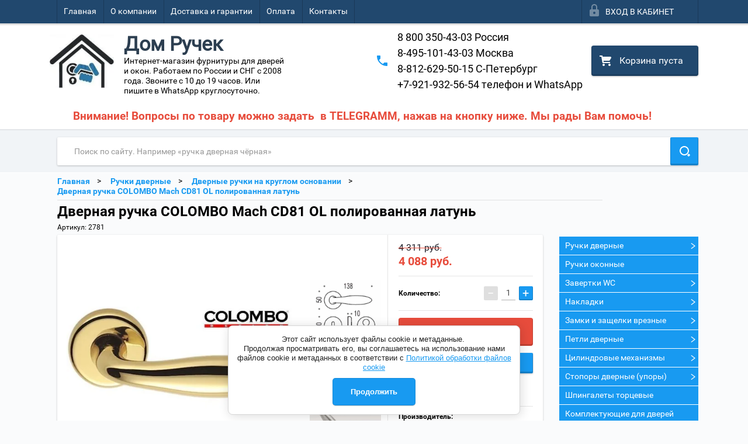

--- FILE ---
content_type: text/html; charset=utf-8
request_url: https://domruchek.ru/shop/product/dvernaya-ruchka-colombo-mach-cd81-ol-polirovannaya-latun
body_size: 42289
content:


        <!doctype html>
<html lang="ru">
<head>
<meta charset="utf-8">
<meta name="robots" content="all"/>
<title>Дверная ручка COLOMBO Mach CD81 OL полированная латунь</title>
<meta name="description" content="Дверные ручки из Италии и COLOMBO - самое лучшее сочетание стиля, качества и престижа.">
<meta name="keywords" content="Дверная ручка COLOMBO Mach CD81 OL полированная латунь">
<meta name="SKYPE_TOOLBAR" content="SKYPE_TOOLBAR_PARSER_COMPATIBLE">
<meta name="viewport" content="width=device-width, height=device-height, initial-scale=1.0, maximum-scale=1.0, user-scalable=no">
<meta name="format-detection" content="telephone=no">
<meta http-equiv="x-rim-auto-match" content="none">
<meta name='wmail-verification' content='2b72ab71a1a22b05170f8b3ca3d5ec18' />
<link rel="stylesheet" href="/g/css/styles_articles_tpl.css">
<link rel="stylesheet" href="/t/v3824/images/dops.css">
<script src="/g/libs/jquery/1.10.2/jquery.min.js"></script>
<meta name="yandex-verification" content="f0e8482e412ca239" />

            <!-- 46b9544ffa2e5e73c3c971fe2ede35a5 -->
            <script src='/shared/s3/js/lang/ru.js'></script>
            <script src='/shared/s3/js/common.min.js'></script>
        <link rel='stylesheet' type='text/css' href='/shared/s3/css/calendar.css' /><link rel='stylesheet' type='text/css' href='/shared/highslide-4.1.13/highslide.min.css'/>
<script type='text/javascript' src='/shared/highslide-4.1.13/highslide-full.packed.js'></script>
<script type='text/javascript'>
hs.graphicsDir = '/shared/highslide-4.1.13/graphics/';
hs.outlineType = null;
hs.showCredits = false;
hs.lang={cssDirection:'ltr',loadingText:'Загрузка...',loadingTitle:'Кликните чтобы отменить',focusTitle:'Нажмите чтобы перенести вперёд',fullExpandTitle:'Увеличить',fullExpandText:'Полноэкранный',previousText:'Предыдущий',previousTitle:'Назад (стрелка влево)',nextText:'Далее',nextTitle:'Далее (стрелка вправо)',moveTitle:'Передвинуть',moveText:'Передвинуть',closeText:'Закрыть',closeTitle:'Закрыть (Esc)',resizeTitle:'Восстановить размер',playText:'Слайд-шоу',playTitle:'Слайд-шоу (пробел)',pauseText:'Пауза',pauseTitle:'Приостановить слайд-шоу (пробел)',number:'Изображение %1/%2',restoreTitle:'Нажмите чтобы посмотреть картинку, используйте мышь для перетаскивания. Используйте клавиши вперёд и назад'};</script>
<link rel="icon" href="/favicon.ico" type="image/x-icon">

<!--s3_require-->
<link rel="stylesheet" href="/g/basestyle/1.0.1/user/user.css" type="text/css"/>
<link rel="stylesheet" href="/g/basestyle/1.0.1/cookie.message/cookie.message.css" type="text/css"/>
<link rel="stylesheet" href="/g/basestyle/1.0.1/user/user.blue.css" type="text/css"/>
<script type="text/javascript" src="/g/basestyle/1.0.1/user/user.js" async></script>
<link rel="stylesheet" href="/g/basestyle/1.0.1/cookie.message/cookie.message.blue.css" type="text/css"/>
<script type="text/javascript" src="/g/basestyle/1.0.1/cookie.message/cookie.message.js" async></script>
<!--/s3_require-->





        <link rel="stylesheet" type="text/css" href="/g/shop2v2/default/css/theme.less.css"><script type="text/javascript" src="/g/printme.js"></script>
<script type="text/javascript" src="/g/shop2v2/default/js/tpl.js"></script>
<script type="text/javascript" src="/g/shop2v2/default/js/baron.min.js"></script>
<script type="text/javascript" src="/t/v3824/images/js/shop2.2_new.js"></script>
<script type="text/javascript">shop2.init({"productRefs": {"388609615":{"blizajsij_cvet":{"147611441":["595575415"]}}},"apiHash": {"getPromoProducts":"1faa130a941d832dba61f36dfcb9d63a","getSearchMatches":"e92ee15204a3abc763435f471005ba09","getFolderCustomFields":"7bd6875d1614d79861e23b8e40a1eea8","getProductListItem":"6759821da1a252c79c371a16372d5e52","cartAddItem":"f1b03b7f1fd1e5df54f6d87ecd3202bd","cartRemoveItem":"16e681f7e04e2538833b15b6846dfcec","cartUpdate":"dbbb029f94184224cc5645e89e2c1be1","cartRemoveCoupon":"e925fadfe3721eaf24cf89298bc6bf93","cartAddCoupon":"0ea4bb28d2a582ac6ce0fe9188c2ba46","deliveryCalc":"35c971d168c002a7369dafac838f9723","printOrder":"9cddc760ffd959968ee383b203ebbf90","cancelOrder":"a2758adea63eaf2b65f3ed66d7d2d8c4","cancelOrderNotify":"d09660e9688f859c923792393d08fc0f","repeatOrder":"871db7d03e4143a1e3d5277dcdffc186","paymentMethods":"a72ca2881f4134feff07ed2b6a6196c2","compare":"c0ed4bd471d9c2cb1e124e341aee8a12"},"verId": 1172421,"mode": "product","step": "","uri": "/shop","IMAGES_DIR": "/d/","my": {"list_picture_enlarge":true,"accessory":"\u0410\u043a\u0441\u0441\u0435\u0441\u0441\u0443\u0430\u0440\u044b","kit":"\u041d\u0430\u0431\u043e\u0440","recommend":"\u0420\u0435\u043a\u043e\u043c\u0435\u043d\u0434\u0443\u0435\u043c\u044b\u0435","similar":"\u041f\u043e\u0445\u043e\u0436\u0438\u0435","modification":"\u041c\u043e\u0434\u0438\u0444\u0438\u043a\u0430\u0446\u0438\u0438","unique_values":true,"price_fa_rouble":false,"hide_in_search":["text"]}});</script>
<style type="text/css">.product-item-thumb {width: 180px;}.product-item-thumb .product-image, .product-item-simple .product-image {height: 160px;width: 180px;}.product-item-thumb .product-amount .amount-title {width: 84px;}.product-item-thumb .product-price {width: 130px;}.shop2-product .product-side-l {width: 180px;}.shop2-product .product-image {height: 180px;width: 180px;}.shop2-product .product-thumbnails li {width: 50px;height: 50px;}</style>

 	<link rel="stylesheet" href="/t/v3824/images/theme0/theme.scss.css">

<script src="/g/s3/misc/includeform/0.0.2/s3.includeform.js"></script>
<script src="/g/libs/jquery-bxslider/4.2.4/jquery.bxslider.min.js"></script>
<script src="/t/v3824/images/js/animit.js"></script>
<script src="/t/v3824/images/js/jquery.formstyler.min.js"></script>
<script src="/t/v3824/images/js/jquery.waslidemenu.min.js"></script>
<script src="/t/v3824/images/js/jquery.responsiveTabs.min.js"></script>
<script src="/t/v3824/images/js/jquery.nouislider.all.js"></script>
<script src="/t/v3824/images/js/owl.carousel.min.js"></script>
<script src="/t/v3824/images/js/tocca.js"></script>
<script src="/t/v3824/images/js/slideout.js"></script>

<script src="/g/s3/shop2/fly/0.0.1/s3.shop2.fly.js"></script>
<script src="/g/s3/shop2/popup/0.0.1/s3.shop2.popup.js"></script>

<script src="/t/v3824/images/js/main.js" charset="utf-8"></script>

    
        <script>
            $(function(){
                $.s3Shop2Popup();
            });
        </script>
    


<style>
	.nav { margin-top: 171px; margin-left: 0px;}
</style>  



<!--[if lt IE 10]>
<script src="/g/libs/ie9-svg-gradient/0.0.1/ie9-svg-gradient.min.js"></script>
<script src="/g/libs/jquery-placeholder/2.0.7/jquery.placeholder.min.js"></script>
<script src="/g/libs/jquery-textshadow/0.0.1/jquery.textshadow.min.js"></script>
<script src="/g/s3/misc/ie/0.0.1/ie.js"></script>
<![endif]-->
<!--[if lt IE 9]>
<script src="/g/libs/html5shiv/html5.js"></script>
<![endif]-->

<script>
$(function() {
	$.ajax({
		url: 'https://api.sypexgeo.net/json/',
		type: 'GET',
		success: function(msg) {
			var myRegion = msg.region.name_ru;
			
			if (myRegion == 'Ленинградская область') {
				document.getElementById("phones-2").style.display = "none";
			} else {
				document.getElementById("phones-1").style.display = "none";
			}
		}

	});
});
</script>

<link href="/t/v3824/images/styles_bdr.scss.css" rel="stylesheet" type="text/css" />

<script type="text/javascript" src="/t/v3824/images/js/jquery.megascroller.js"></script>

<script>
$(function(){
	$(window).megaScroller({
	  button : true,
	  autoScrollTime : 1000
	}); 
});
</script>

    
<link rel="stylesheet" href="/t/v3824/images/css/site_addons.scss.css">
<script src="/t/v3824/images/js/site_addons.js"></script>
<link rel="stylesheet" href="/t/v3824/images/css/bdr_addons.scss.css">
<link rel="stylesheet" href="/t/v3824/images/css/product_addons.scss.css">
<script src="/t/v3824/images/js/addons.js"></script>

<link rel="stylesheet" href="/t/v3824/images/css/opd-styles.scss.css">
</head>
<body class="addon710">
<div id="site_loader"></div>
<div class="close-left-panel"></div>
<div id="menu" class="mobile-left-panel">
    <div class="site_login_wrap_mobile">
        <div class="shop2-block login-form ">
        <div class="block-title">
                <div class="icon"></div>
                Вход в кабинет</div>
        <div class="for_wa_slide">
                <div class="mobile_title_wrap for_wo">
                        <a class="mobile_title">Вход в кабинет</a>
                        <div class="block-body for_wa_slide">
                        <div class="for_wo cab_title">Вход в кабинет</div>
                        <div class="for_wo">
                                                                        <form method="post" action="/user">
                                                <input type="hidden" name="mode" value="login" />
                                                <div class="row">
                                                        <label class="row_title" for="login">Логин или e-mail:</label>
                                                        <label class="field text"><input type="text" name="login" id="login" tabindex="1" value="" /></label>
                                                </div>
                                                <div class="row">
                                                        <label class="row_title" for="password">Пароль:</label>
                                                        <label class="field password"><input type="password" name="password" id="password" tabindex="2" value="" /></label>
                                                </div>
                                                <a href="/user/forgot_password">Забыли пароль?</a>
                                                <div class="row_button">
                                                        <button type="submit" class="signin-btn" tabindex="3">Войти</button>
                                                </div>
                                        <re-captcha data-captcha="recaptcha"
     data-name="captcha"
     data-sitekey="6LcYvrMcAAAAAKyGWWuW4bP1De41Cn7t3mIjHyNN"
     data-lang="ru"
     data-rsize="invisible"
     data-type="image"
     data-theme="light"></re-captcha></form>
                                        <div class="clear-container"></div>
                                                <div class="reg_link-wrap">
                                                        <a href="/user/register" class="register">Регистрация</a>
                                                </div>
                                        </div>
                        </div>
                </div>

        </div>
</div>    </div>
    <div class="categories-wrap_mobile">
        <ul class="categories_mobile">
                <li class="categories_title">Каталог товаров</li>
                                                                                                                                                                                                                                                                                                            <li class="sublevel"><a class="has_sublayer" href="/shop/folder/ruchki-dvernyye">Ручки дверные</a>
                                                                                                                                                                                                                                                                                                                                <ul>
                                                <li class="parrent_name"><a href="/shop/folder/ruchki-dvernyye">Ручки дверные</a></li>
                                        	                                                                                                           <li class="sublevel"><a class="has_sublayer" href="/shop/folder/na-kvadratnom-osnovanii">Дверные ручки на квадратном основании</a>
                                                                                                                                                                                                                                                                                                                                </li>
                                                                                                                                                                                              <li class="sublevel"><a class="has_sublayer" href="/shop/folder/na-kruglom-osnovanii">Дверные ручки на круглом основании</a>
                                                                                                                                                                                                                                                                                                                                </li>
                                                                                                                                                                                              <li class="sublevel"><a class="has_sublayer" href="/shop/folder/ruchki-klassika">Дверные ручки Классика</a>
                                                                                                                                                                                                                                                                                                                                <ul>
                                                <li class="parrent_name"><a href="/shop/folder/ruchki-klassika">Дверные ручки Классика</a></li>
                                        	                                                                                                           <li class="sublevel"><a class="has_sublayer" href="/shop/folder/ruchki-venezia-italiya-na-rozetke">Дверные ручки Классика на розетке (Италия)</a>
                                                                                                                                                                                                                                                                                                                                <ul>
                                                <li class="parrent_name"><a href="/shop/folder/ruchki-venezia-italiya-na-rozetke">Дверные ручки Классика на розетке (Италия)</a></li>
                                        	                                                                                                           <li ><a href="/shop/folder/venezia-vignole">Дверные ручки VIGNOLE &amp; TOSCANA (Италия)</a>
                                                                                                                                                                                                                                                                                                                                </li>
                                                                                                                                                                                              <li ><a href="/shop/folder/dvernye-ruchki-veronika-325">Дверные ручки VERONIKA 325 (Италия)</a>
                                                                                                                                                                                                                                                                                                                                </li>
                                                                                                                                                                                              <li ><a href="/shop/folder/dvernye-ruchki-veronica-102">Дверные ручки VERONICA 102 (Италия)</a>
                                                                                                                                                                                                                                                                                                                                </li>
                                                                                                                                                                                              <li ><a href="/shop/folder/dvernye-ruchki-regina-353">Дверные ручки REGINA 353 (Италия)</a>
                                                                                                                                                                                                                                                                                                                                </li>
                                                                                                                                                                                              <li ><a href="/shop/folder/dvernye-ruchki-denver-424-italiya">Дверные ручки DENVER 424 (Италия)</a>
                                                                                                                                                                                                                                                                                                                                </li>
                                                                                                                                                                                              <li ><a href="/shop/folder/marani">Дверные ручки MARANI (Италия)</a>
                                                                                                                                                                                                                                                                                                                                </li>
                                                                                                                                                                                              <li ><a href="/shop/folder/venezia-callisto">Дверные ручки CALLISTO &amp; PICCO (Италия)</a>
                                                                                                                                                                                                                                                                                                                                </li>
                                                                                                                                                                                              <li ><a href="/shop/folder/dvernye-ruchki-isabel-266-italiya">Дверные ручки ISABEL 266 (Италия)</a>
                                                                                                                                                                                                                                                                                                                                </li>
                                                                                                                                                                                              <li ><a href="/shop/folder/dvernye-ruchki-pivot-132">Дверные ручки PIVOT 132 (Италия)</a>
                                                                                                                                                                                                                                                                                                                                </li>
                                                                                                                                                                                              <li ><a href="/shop/folder/venezia-carnevale">Дверные ручки VALLE (Италия)</a>
                                                                                                                                                                                                                                                                                                                                </li>
                                                                                                                                                                                              <li ><a href="/shop/folder/venezia-castello">Дверные ручки TORCELLO (Италия)</a>
                                                                                                                                                                                                                                                                                                                                </li>
                                                                                                                                                                                              <li ><a href="/shop/folder/venezia-colosseo">Дверные ручки COLOSSEO (Италия)</a>
                                                                                                                                                                                                                                                                                                                                </li>
                                                                                                                                                                                              <li ><a href="/shop/folder/venezia-florence">Дверные ручки FLORENCE (Италия)</a>
                                                                                                                                                                                                                                                                                                                                </li>
                                                                                                                                                                                              <li ><a href="/shop/folder/venezia-monte-cristo">Дверные ручки MONTE CRISTO (Италия)</a>
                                                                                                                                                                                                                                                                                                                                </li>
                                                                                                                                                                                              <li ><a href="/shop/folder/venezia-mosca">Дверные ручки MOSCA &amp; ENCIA (Италия)</a>
                                                                                                                                                                                                                                                                                                                                </li>
                                                                                                                                                                                              <li ><a href="/shop/folder/dvernye-ruchki-benito-307">Дверные ручки BENITO 307</a>
                                                                                                                                                                                                                                                                                                                                </li>
                                                                                                                                                                                              <li ><a href="/shop/folder/venezia-impero">Дверные ручки IMPERO (Италия)</a>
                                                                                                                                                                                                                                                                                                                                </li>
                                                                                                                                                                                              <li ><a href="/shop/folder/venezia-olimpo">Дверные ручки OLIMPO (Италия)</a>
                                                                                                                                                                                                                                                                                                                                </li>
                                                                                                                                                                                              <li ><a href="/shop/folder/dvernye-ruchki-farfalla">Дверные ручки FARFALLA (Италия)</a>
                                                                                                                                                                                                                                                                                                                                </li>
                                                                                                                                                                                              <li ><a href="/shop/folder/dvernye-ruchki-gracia-italiya">Дверные ручки GRACIA (Италия)</a>
                                                                                                                                                                                                                                                                                                                                </li>
                                                                                                                                                                                              <li ><a href="/shop/folder/dvernye-ruchki-gracia-ceramico-bianco-italiya">Дверные ручки GRACIA CERAMICO BIANCO (Италия)</a>
                                                                                                                                                                                                                                                                                                                                </li>
                                                                                                                                                                                              <li ><a href="/shop/folder/dvernye-ruchki-foggia-italiya">Дверные ручки FOGGIA (Италия)</a>
                                                                                                                                                                                                                                                                                                                                </li>
                                                                                                                                                                                              <li ><a href="/shop/folder/dvernye-ruchki-sandro-332">Дверные ручки SANDRO 332</a>
                                                                                                                                                                                                                                                                                                                                </li>
                                                                                                                                                                                              <li ><a href="/shop/folder/venezia-vivaldi">Дверные ручки VIVALDI (Италия)</a>
                                                                                                                                                                                                                                                                                                                                </li>
                                                                                                                                                                                              <li ><a href="/shop/folder/dvernye-ruchki-retro-italiya">Дверные ручки RETRO (Италия)</a>
                                                                                                                                                                                                                                                                                                                                </li>
                                                                                                                                                                                              <li ><a href="/shop/folder/dvernye-ruchki-luccia-italiya">Дверные ручки LUCCIA (Италия)</a>
                                                                                                                                                                                                                                                                                                                                </li>
                                                                                                                                                                                              <li ><a href="/shop/folder/colombo-classic-line">Дверные ручки COLOMBO Classic (Италия)</a>
                                                                                                                                                                                                                                                                                                                                </li>
                                                                                                                                                                                              <li ><a href="/shop/folder/archie-genesis-3">Дверные ручки ARCHIE GENESIS</a>
                                                                                                                                                                                                                                                                                                                                </li>
                                                                                                                                                                                              <li ><a href="/shop/folder/armadillo-cl">Дверные ручки ARMADILLO CL</a>
                                                                                                                                                                                                                                                                                                                                </li>
                                                                                                                                                                                              <li ><a href="/shop/folder/morelli-classic">Дверные ручки MORELLI Classic</a>
                                                                                                                                                                                                                                                                                                                                </li>
                                                                                                                                                                                              <li ><a href="/shop/folder/fuaro-sm">Дверные ручки FUARO SM</a>
                                                                                                                                                                                                                                                                                                                                </li>
                                                                                             </ul></li>
                                                                                                                                                                                              <li class="sublevel"><a class="has_sublayer" href="/shop/folder/venezia-italiya-na-planke">Дверные ручки Классика на планке (Италия)</a>
                                                                                                                                                                                                                                                                                                                                <ul>
                                                <li class="parrent_name"><a href="/shop/folder/venezia-italiya-na-planke">Дверные ручки Классика на планке (Италия)</a></li>
                                        	                                                                                                           <li ><a href="/shop/folder/dvernye-ruchki-toscana-na-planke">Дверные ручки TOSCANA на планке</a>
                                                                                                                                                                                                                                                                                                                                </li>
                                                                                                                                                                                              <li ><a href="/shop/folder/dvernye-ruchki-napoli-na-planke">Дверные ручки NAPOLI на планке</a>
                                                                                                                                                                                                                                                                                                                                </li>
                                                                                                                                                                                              <li ><a href="/shop/folder/dvernye-ruchki-fratelli-farfalla-na-planke">Дверные ручки FARFALLA на планке</a>
                                                                                                                                                                                                                                                                                                                                </li>
                                                                                                                                                                                              <li ><a href="/shop/folder/dvernye-ruchki-encia-na-planke">Дверные ручки ENCIA на планке</a>
                                                                                                                                                                                                                                                                                                                                </li>
                                                                                                                                                                                              <li ><a href="/shop/folder/dvernye-ruchki-gracia-na-planke">Дверные ручки GRACIA на планке</a>
                                                                                                                                                                                                                                                                                                                                </li>
                                                                                                                                                                                              <li ><a href="/shop/folder/dvernye-ruchki-torcello-na-planke">Дверные ручки TORCELLO на планке</a>
                                                                                                                                                                                                                                                                                                                                </li>
                                                                                                                                                                                              <li ><a href="/shop/folder/dvernye-ruchki-gracia-ceramica-na-planke">Дверные ручки GRACIA CERAMICA на планке</a>
                                                                                                                                                                                                                                                                                                                                </li>
                                                                                                                                                                                              <li ><a href="/shop/folder/dvernye-ruchki-marani-na-planke">Дверные ручки MARANI на планке</a>
                                                                                                                                                                                                                                                                                                                                </li>
                                                                                                                                                                                              <li ><a href="/shop/folder/venezia-vignole-na-planke">Дверные ручки VENECIA VIGNOLE на планке</a>
                                                                                                                                                                                                                                                                                                                                </li>
                                                                                                                                                                                              <li ><a href="/shop/folder/dvernye-ruchki-luccia-na-plake">Дверные ручки LUCCIA на планке</a>
                                                                                                                                                                                                                                                                                                                                </li>
                                                                                                                                                                                              <li ><a href="/shop/folder/venezia-colosseo-na-planke">Дверные ручки Venezia COLOSSEO на планке</a>
                                                                                                                                                                                                                                                                                                                                </li>
                                                                                                                                                                                              <li ><a href="/shop/folder/venezia-callisto-na-planke">Дверные ручки Venezia CALLISTO  и PICCO на планке</a>
                                                                                                                                                                                                                                                                                                                                </li>
                                                                                                                                                                                              <li ><a href="/shop/folder/venezia-olimpo-na-planke">Дверные ручки Venezia OLIMPO на планке</a>
                                                                                                                                                                                                                                                                                                                                </li>
                                                                                                                                                                                              <li ><a href="/shop/folder/venezia-gifestion-na-planke">Ручки дверные Venezia GEFESTION на планке</a>
                                                                                                                                                                                                                                                                                                                                </li>
                                                                                                                                                                                              <li ><a href="/shop/folder/venezia-monte-cristo-na-planke">Дверные ручки Venezia MONTE CRISTO на планке</a>
                                                                                                                                                                                                                                                                                                                                </li>
                                                                                                                                                                                              <li ><a href="/shop/folder/venezia-pellestrina-na-planke">Дверные ручки Venezia PELLESTRINA на планке</a>
                                                                                                                                                                                                                                                                                                                                </li>
                                                                                                                                                                                              <li ><a href="/shop/folder/venezia-castello-na-planke">Дверные ручки Venezia CASTELLO на планке</a>
                                                                                                                                                                                                                                                                                                                                </li>
                                                                                                                                                                                              <li ><a href="/shop/folder/venezia-mosca-na-planke">Дверные ручки Venezia MOSCA на планке</a>
                                                                                                                                                                                                                                                                                                                                </li>
                                                                                                                                                                                              <li ><a href="/shop/folder/venezia-carnevale-na-planke">Дверные ручки Venezia CARNEVALE на планке</a>
                                                                                                                                                                                                                                                                                                                                </li>
                                                                                                                                                                                              <li ><a href="/shop/folder/venezia-vivaldi-na-planke">Дверные ручки Venezia VIVALDI на планке</a>
                                                                                                                                                                                                                                                                                                                                </li>
                                                                                                                                                                                              <li ><a href="/shop/folder/dvernye-ruchki-venezia-impero-na-planke">Дверные ручки Venezia IMPERO на планке</a>
                                                                                                                                                                                                                                                                                                                                </li>
                                                                                                                                                                                              <li ><a href="/shop/folder/archie-genesis-na-planke">Дверные ручки ARCHIE GENESIS на планке</a>
                                                                                                                                                                                                                                                                                                                                </li>
                                                                                             </ul></li>
                                                                                             </ul></li>
                                                                                                                                                                                              <li ><a href="/shop/folder/ruchki-iz-nerzhaveyki">Ручки из нержавейки</a>
                                                                                                                                                                                                                                                                                                                                </li>
                                                                                                                                                                                              <li class="sublevel"><a class="has_sublayer" href="/shop/folder/ruchki-skoby">Ручки - скобы дверные</a>
                                                                                                                                                                                                                                                                                                                                <ul>
                                                <li class="parrent_name"><a href="/shop/folder/ruchki-skoby">Ручки - скобы дверные</a></li>
                                        	                                                                                                           <li class="sublevel"><a class="has_sublayer" href="/folder/ruchki-skoby-fratelli-cattini">Ручки-скобы FRATELLI CATTINI</a>
                                                                                                                                                                                                                                                                                                                                <ul>
                                                <li class="parrent_name"><a href="/folder/ruchki-skoby-fratelli-cattini">Ручки-скобы FRATELLI CATTINI</a></li>
                                        	                                                                                                           <li ><a href="/shop/folder/skoby-farfalla">Скобы FARFALLA</a>
                                                                                                                                                                                                                                                                                                                                </li>
                                                                                             </ul></li>
                                                                                                                                                                                              <li ><a href="/shop/folder/ruchki-skoby-fuaro">Ручки - скобы FUARO (нержавейка)</a>
                                                                                                                                                                                                                                                                                                                                </li>
                                                                                                                                                                                              <li ><a href="/shop/folder/ruchki-skoby-venezia-impero">Ручки-скобы VENEZIA IMPERO</a>
                                                                                                                                                                                                                                                                                                                                </li>
                                                                                                                                                                                              <li ><a href="/shop/folder/ruchki-skoby-venezia-exa">Ручки-скобы VENEZIA EXA</a>
                                                                                                                                                                                                                                                                                                                                </li>
                                                                                                                                                                                              <li ><a href="/shop/folder/ruchki-skoby-venezia-linear">Ручки-скобы VENEZIA LINEAR</a>
                                                                                                                                                                                                                                                                                                                                </li>
                                                                                                                                                                                              <li ><a href="/shop/folder/ruchki-skoby-venezia-imperione">Ручки-скобы VENEZIA IMPERIONE</a>
                                                                                                                                                                                                                                                                                                                                </li>
                                                                                                                                                                                              <li ><a href="/shop/folder/ruchki-skoby-venezia-monte-cristo">Ручки-скобы VENEZIA MONTE CRISTO</a>
                                                                                                                                                                                                                                                                                                                                </li>
                                                                                             </ul></li>
                                                                                                                                                                                              <li class="sublevel"><a class="has_sublayer" href="/shop/folder/ruchki-dlya-dverey-kupe">Ручки для дверей - купе</a>
                                                                                                                                                                                                                                                                                                                                <ul>
                                                <li class="parrent_name"><a href="/shop/folder/ruchki-dlya-dverey-kupe">Ручки для дверей - купе</a></li>
                                        	                                                                                                           <li ><a href="/shop/folder/ruchki-dlya-kupe-armadillo">Ручки для купе ARMADILLO</a>
                                                                                                                                                                                                                                                                                                                                </li>
                                                                                                                                                                                              <li ><a href="/shop/folder/ruchki-dlya-kupe-venezia">Ручки для купе VENEZIA (Италия)</a>
                                                                                                                                                                                                                                                                                                                                </li>
                                                                                             </ul></li>
                                                                                             </ul></li>
                                                                                                                                                                                              <li class="sublevel"><a class="has_sublayer" href="/shop/folder/ruchki-okonnyye">Ручки оконные</a>
                                                                                                                                                                                                                                                                                                                                </li>
                                                                                                                                                                                              <li class="sublevel"><a class="has_sublayer" href="/shop/folder/zavertki-wc">Завертки WC</a>
                                                                                                                                                                                                                                                                                                                                <ul>
                                                <li class="parrent_name"><a href="/shop/folder/zavertki-wc">Завертки WC</a></li>
                                        	                                                                                                           <li class="sublevel"><a class="has_sublayer" href="/shop/folder/venezia-wc">Завёртки VENEZIA Italy</a>
                                                                                                                                                                                                                                                                                                                                <ul>
                                                <li class="parrent_name"><a href="/shop/folder/venezia-wc">Завёртки VENEZIA Italy</a></li>
                                        	                                                                                                           <li ><a href="/shop/folder/venezia-wc-2-d1">Завёртки Venezia WC основание D1</a>
                                                                                                                                                                                                                                                                                                                                </li>
                                                                                                                                                                                              <li ><a href="/shop/folder/venezia-wc-2-d2">Завёртки Venezia WC основание D2</a>
                                                                                                                                                                                                                                                                                                                                </li>
                                                                                                                                                                                              <li ><a href="/shop/folder/venezia-wc-2-d3">Завёртки Venezia WC основание D3</a>
                                                                                                                                                                                                                                                                                                                                </li>
                                                                                                                                                                                              <li ><a href="/shop/folder/venezia-wc-2-d4">Завёртки Venezia WC основание D4</a>
                                                                                                                                                                                                                                                                                                                                </li>
                                                                                                                                                                                              <li ><a href="/shop/folder/venezia-wc-2-d5">Завёртки Venezia WC основание D5</a>
                                                                                                                                                                                                                                                                                                                                </li>
                                                                                                                                                                                              <li ><a href="/shop/folder/venezia-wc-d6">Завёртки Venezia WC основание D6</a>
                                                                                                                                                                                                                                                                                                                                </li>
                                                                                                                                                                                              <li ><a href="/venezia-wc-2-d1">Завёртки Venezia WC основание D8</a>
                                                                                                                                                                                                                                                                                                                                </li>
                                                                                                                                                                                              <li ><a href="/shop/folder/venezia-unique-italy-wc">Завёртки Venezia WC Uniqe. Высота 10 мм</a>
                                                                                                                                                                                                                                                                                                                                </li>
                                                                                                                                                                                              <li ><a href="/shop/folder/zavertki-venezia-wc-osnovanie-fss-i-fsr">Завертки Venezia WC FSS и FSR. Высота 5 мм.</a>
                                                                                                                                                                                                                                                                                                                                </li>
                                                                                             </ul></li>
                                                                                                                                                                                              <li ><a href="/shop/folder/fratelli-cattini">Завёртки Fratelli Cattini</a>
                                                                                                                                                                                                                                                                                                                                </li>
                                                                                                                                                                                              <li class="sublevel"><a class="has_sublayer" href="/shop/folder/fiksatory-wc-extreza">Завёртки Extreza</a>
                                                                                                                                                                                                                                                                                                                                <ul>
                                                <li class="parrent_name"><a href="/shop/folder/fiksatory-wc-extreza">Завёртки Extreza</a></li>
                                        	                                                                                                           <li ><a href="/shop/folder/fiksatory-extreza-wc-r01">Фиксаторы Extreza WC R01</a>
                                                                                                                                                                                                                                                                                                                                </li>
                                                                                                                                                                                              <li ><a href="/shop/folder/fiksatory-extreza-wc-r02">Фиксаторы Extreza WC R02</a>
                                                                                                                                                                                                                                                                                                                                </li>
                                                                                                                                                                                              <li ><a href="/shop/folder/fiksatory-extreza-wc-r03">Фиксаторы Extreza WC R03</a>
                                                                                                                                                                                                                                                                                                                                </li>
                                                                                                                                                                                              <li ><a href="/shop/folder/fiksatory-extreza-wc-r05">Фиксаторы Extreza WC R05</a>
                                                                                                                                                                                                                                                                                                                                </li>
                                                                                                                                                                                              <li ><a href="/shop/folder/fiksatory-extreza-wc-r16">Фиксаторы Extreza WC R16 (5 мм)</a>
                                                                                                                                                                                                                                                                                                                                </li>
                                                                                                                                                                                              <li ><a href="/shop/folder/fiksatory-extreza-wc-r16-5-mm">Фиксаторы Extreza WC R15 (5 мм)</a>
                                                                                                                                                                                                                                                                                                                                </li>
                                                                                                                                                                                              <li ><a href="/shop/folder/fiksatory-extreza-wc-r12-7-mm">Фиксаторы Extreza WC R12 (7 мм)</a>
                                                                                                                                                                                                                                                                                                                                </li>
                                                                                             </ul></li>
                                                                                                                                                                                              <li ><a href="/shop/folder/zavertki-melodia">Завёртки MELODIA</a>
                                                                                                                                                                                                                                                                                                                                </li>
                                                                                                                                                                                              <li ><a href="/shop/folder/colombo-wc">Завёртки COLOMBO</a>
                                                                                                                                                                                                                                                                                                                                </li>
                                                                                                                                                                                              <li ><a href="/shop/folder/archie-wc">Завёртки ARCHIE</a>
                                                                                                                                                                                                                                                                                                                                </li>
                                                                                                                                                                                              <li ><a href="/shop/folder/archie-sillur-wc">Завёртки ARCHIE SILLUR</a>
                                                                                                                                                                                                                                                                                                                                </li>
                                                                                                                                                                                              <li ><a href="/shop/folder/archie-genesis-wc">Завёртки ARCHIE GENESIS</a>
                                                                                                                                                                                                                                                                                                                                </li>
                                                                                                                                                                                              <li ><a href="/shop/folder/morelli-wc">Завёртки MORELLI</a>
                                                                                                                                                                                                                                                                                                                                </li>
                                                                                                                                                                                              <li ><a href="/shop/folder/morelli-luxuri-wc">Завёртки MORELLI LUXURI</a>
                                                                                                                                                                                                                                                                                                                                </li>
                                                                                                                                                                                              <li class="sublevel"><a class="has_sublayer" href="/shop/folder/armadillo-wc">Завёртки ARMADILLO</a>
                                                                                                                                                                                                                                                                                                                                <ul>
                                                <li class="parrent_name"><a href="/shop/folder/armadillo-wc">Завёртки ARMADILLO</a></li>
                                        	                                                                                                           <li ><a href="/shop/folder/armadillo-cl-wc">Завёртки ARMADILLO CL</a>
                                                                                                                                                                                                                                                                                                                                </li>
                                                                                                                                                                                              <li ><a href="/shop/folder/armadillo-ld-1">Завёртки ARMADILLO LD</a>
                                                                                                                                                                                                                                                                                                                                </li>
                                                                                                                                                                                              <li ><a href="/shop/folder/wc-armadillo-urban">Завёртки ARMADILLO URBAN</a>
                                                                                                                                                                                                                                                                                                                                </li>
                                                                                                                                                                                              <li ><a href="/shop/folder/armadillo-sq">Завёртки ARMADILLO SQ</a>
                                                                                                                                                                                                                                                                                                                                </li>
                                                                                             </ul></li>
                                                                                                                                                                                              <li class="sublevel"><a class="has_sublayer" href="/shop/folder/fuaro-wc">Завёртки FUARO</a>
                                                                                                                                                                                                                                                                                                                                <ul>
                                                <li class="parrent_name"><a href="/shop/folder/fuaro-wc">Завёртки FUARO</a></li>
                                        	                                                                                                           <li ><a href="/shop/folder/fuaro-sm-1">FUARO SM</a>
                                                                                                                                                                                                                                                                                                                                </li>
                                                                                                                                                                                              <li ><a href="/shop/folder/fuaro-dm">FUARO DM</a>
                                                                                                                                                                                                                                                                                                                                </li>
                                                                                                                                                                                              <li ><a href="/shop/folder/fuaro-rm-1">FUARO RM</a>
                                                                                                                                                                                                                                                                                                                                </li>
                                                                                                                                                                                              <li ><a href="/shop/folder/fuaro-km">FUARO KM</a>
                                                                                                                                                                                                                                                                                                                                </li>
                                                                                             </ul></li>
                                                                                                                                                                                              <li ><a href="/shop/folder/adden-bau-wc">Завёртки ADDEN BAU</a>
                                                                                                                                                                                                                                                                                                                                </li>
                                                                                             </ul></li>
                                                                                                                                                                                              <li class="sublevel"><a class="has_sublayer" href="/shop/folder/nakladki">Накладки</a>
                                                                                                                                                                                                                                                                                                                                <ul>
                                                <li class="parrent_name"><a href="/shop/folder/nakladki">Накладки</a></li>
                                        	                                                                                                           <li class="sublevel"><a class="has_sublayer" href="/shop/folder/venezia-italy-cyl">Накладки VENEZIA Italy</a>
                                                                                                                                                                                                                                                                                                                                <ul>
                                                <li class="parrent_name"><a href="/shop/folder/venezia-italy-cyl">Накладки VENEZIA Italy</a></li>
                                        	                                                                                                           <li ><a href="/shop/folder/venezia-cyl-1-d1">Накладки Venezia основание D1</a>
                                                                                                                                                                                                                                                                                                                                </li>
                                                                                                                                                                                              <li ><a href="/shop/folder/venezia-cyl-1-d2">Накладки Venezia основание D2</a>
                                                                                                                                                                                                                                                                                                                                </li>
                                                                                                                                                                                              <li ><a href="/shop/folder/venezia-cyl-1-d3">Накладки Venezia основание D3</a>
                                                                                                                                                                                                                                                                                                                                </li>
                                                                                                                                                                                              <li ><a href="/shop/folder/venezia-cyl-1-d4">Накладки Venezia основание D4</a>
                                                                                                                                                                                                                                                                                                                                </li>
                                                                                                                                                                                              <li ><a href="/shop/folder/venezia-cyl-1-d5">Накладки Venezia основание D5</a>
                                                                                                                                                                                                                                                                                                                                </li>
                                                                                                                                                                                              <li ><a href="/shop/folder/venezia-d6">Накладки Venezia основание D6</a>
                                                                                                                                                                                                                                                                                                                                </li>
                                                                                                                                                                                              <li ><a href="/shop/folder/venezia-d8">Накладки Venezia основание D8</a>
                                                                                                                                                                                                                                                                                                                                </li>
                                                                                                                                                                                              <li ><a href="/shop/folder/venezia-unique">Накладки Venezia Unique. Высота 10 мм</a>
                                                                                                                                                                                                                                                                                                                                </li>
                                                                                                                                                                                              <li ><a href="/shop/folder/nakladki-venezia-fss-i-fsr">Накладки Venezia FSS и FSR . Высота 5 мм</a>
                                                                                                                                                                                                                                                                                                                                </li>
                                                                                             </ul></li>
                                                                                                                                                                                              <li class="sublevel"><a class="has_sublayer" href="/shop/folder/nakladki-extreza">Накладки Extreza Italy</a>
                                                                                                                                                                                                                                                                                                                                <ul>
                                                <li class="parrent_name"><a href="/shop/folder/nakladki-extreza">Накладки Extreza Italy</a></li>
                                        	                                                                                                           <li ><a href="/shop/folder/nakladki-extreza-r01">Накладки Extreza R01</a>
                                                                                                                                                                                                                                                                                                                                </li>
                                                                                                                                                                                              <li ><a href="/shop/folder/nakladki-extreza-r02">Накладки Extreza R02</a>
                                                                                                                                                                                                                                                                                                                                </li>
                                                                                                                                                                                              <li ><a href="/shop/folder/nakladki-extreza-r03">Накладки Extreza R03</a>
                                                                                                                                                                                                                                                                                                                                </li>
                                                                                                                                                                                              <li ><a href="/shop/folder/nakladki-extreza-r05">Накладки Extreza R05</a>
                                                                                                                                                                                                                                                                                                                                </li>
                                                                                                                                                                                              <li ><a href="/shop/folder/nakladki-extreza-r15">Накладки Extreza R15</a>
                                                                                                                                                                                                                                                                                                                                </li>
                                                                                                                                                                                              <li ><a href="/shop/folder/nakladki-extreza-r16">Накладки Extreza R16</a>
                                                                                                                                                                                                                                                                                                                                </li>
                                                                                             </ul></li>
                                                                                                                                                                                              <li ><a href="/shop/folder/nakladki-melodia">Накладки MELODIA Itali</a>
                                                                                                                                                                                                                                                                                                                                </li>
                                                                                                                                                                                              <li ><a href="/shop/folder/fratelli-cattini-nakladki">Накладки Fratelli Cattini</a>
                                                                                                                                                                                                                                                                                                                                </li>
                                                                                                                                                                                              <li ><a href="/shop/folder/nakladki-morelli-luxury">Накладки MORELLI LUXURY</a>
                                                                                                                                                                                                                                                                                                                                </li>
                                                                                                                                                                                              <li ><a href="/shop/folder/archie">Накладки ARCHIE</a>
                                                                                                                                                                                                                                                                                                                                </li>
                                                                                                                                                                                              <li ><a href="/shop/folder/morelli-4">Накладки MORELLI</a>
                                                                                                                                                                                                                                                                                                                                </li>
                                                                                                                                                                                              <li ><a href="/shop/folder/nakladki-colombo">Накладки COLOMBO</a>
                                                                                                                                                                                                                                                                                                                                </li>
                                                                                                                                                                                              <li ><a href="/shop/folder/armadillo-1">Накладки ARMADILLO</a>
                                                                                                                                                                                                                                                                                                                                </li>
                                                                                             </ul></li>
                                                                                                                                                                                              <li class="sublevel"><a class="has_sublayer" href="/shop/folder/zamki-dlya-mezhkomnatnykh-dverey">Замки и защелки врезные</a>
                                                                                                                                                                                                                                                                                                                                <ul>
                                                <li class="parrent_name"><a href="/shop/folder/zamki-dlya-mezhkomnatnykh-dverey">Замки и защелки врезные</a></li>
                                        	                                                                                                           <li class="sublevel"><a class="has_sublayer" href="/shop/folder/zamki-magnitnyye">Замки и защёлки Магнитные</a>
                                                                                                                                                                                                                                                                                                                                <ul>
                                                <li class="parrent_name"><a href="/shop/folder/zamki-magnitnyye">Замки и защёлки Магнитные</a></li>
                                        	                                                                                                           <li ><a href="/shop/folder/mediana-polaris-magnitnyye">Замки и защёлки магнитные AGB (Италия)</a>
                                                                                                                                                                                                                                                                                                                                </li>
                                                                                                                                                                                              <li ><a href="/shop/folder/archie-magnitnye">Замки и защёлки магнитные ARCHIE</a>
                                                                                                                                                                                                                                                                                                                                </li>
                                                                                             </ul></li>
                                                                                                                                                                                              <li class="sublevel"><a class="has_sublayer" href="/shop/folder/zamki-plastic">Замки и защёлки Бесшумные</a>
                                                                                                                                                                                                                                                                                                                                <ul>
                                                <li class="parrent_name"><a href="/shop/folder/zamki-plastic">Замки и защёлки Бесшумные</a></li>
                                        	                                                                                                           <li ><a href="/shop/folder/mediana-evolution">AGB Mediana Evolution</a>
                                                                                                                                                                                                                                                                                                                                </li>
                                                                                                                                                                                              <li ><a href="/shop/folder/fuaro-plastik">FUARO PLASTIC</a>
                                                                                                                                                                                                                                                                                                                                </li>
                                                                                                                                                                                              <li ><a href="/shop/folder/archie-plastik">ARCHIE PLASTIK</a>
                                                                                                                                                                                                                                                                                                                                </li>
                                                                                             </ul></li>
                                                                                                                                                                                              <li class="sublevel"><a class="has_sublayer" href="/shop/folder/obychnyye-ekonom">Замки и защёлки обычные</a>
                                                                                                                                                                                                                                                                                                                                <ul>
                                                <li class="parrent_name"><a href="/shop/folder/obychnyye-ekonom">Замки и защёлки обычные</a></li>
                                        	                                                                                                           <li ><a href="/shop/folder/agb-centro-italiya">AGB CENTRO (Италия)</a>
                                                                                                                                                                                                                                                                                                                                </li>
                                                                                                                                                                                              <li ><a href="/shop/folder/fuaro-ekonom">FUARO эконом</a>
                                                                                                                                                                                                                                                                                                                                </li>
                                                                                             </ul></li>
                                                                                                                                                                                              <li class="sublevel"><a class="has_sublayer" href="/shop/folder/zamki-dlya-vtoroy-vkhodnoy-dveri">Замки для второй входной двери</a>
                                                                                                                                                                                                                                                                                                                                <ul>
                                                <li class="parrent_name"><a href="/shop/folder/zamki-dlya-vtoroy-vkhodnoy-dveri">Замки для второй входной двери</a></li>
                                        	                                                                                                           <li ><a href="/shop/folder/zamki-agb-centro-italiya">Замки AGB CENTRO (Италия)</a>
                                                                                                                                                                                                                                                                                                                                </li>
                                                                                                                                                                                              <li ><a href="/shop/folder/zamki-kale-turtsiya">Замки KALE (Турция)</a>
                                                                                                                                                                                                                                                                                                                                </li>
                                                                                                                                                                                              <li ><a href="/shop/folder/zamki-armadillo">Замки ARMADILLO</a>
                                                                                                                                                                                                                                                                                                                                </li>
                                                                                             </ul></li>
                                                                                             </ul></li>
                                                                                                                                                                                              <li class="sublevel"><a class="has_sublayer" href="/shop/folder/petli-dvernyye">Петли дверные</a>
                                                                                                                                                                                                                                                                                                                                <ul>
                                                <li class="parrent_name"><a href="/shop/folder/petli-dvernyye">Петли дверные</a></li>
                                        	                                                                                                           <li class="sublevel"><a class="has_sublayer" href="/shop/folder/petli-klassika">Петли под старину</a>
                                                                                                                                                                                                                                                                                                                                <ul>
                                                <li class="parrent_name"><a href="/shop/folder/petli-klassika">Петли под старину</a></li>
                                        	                                                                                                           <li ><a href="/shop/folder/petli-venezia-italy">Петли VENEZIA Italy</a>
                                                                                                                                                                                                                                                                                                                                </li>
                                                                                                                                                                                              <li ><a href="/shop/folder/petli-armadillo">Петли ARMADILLO из латуни</a>
                                                                                                                                                                                                                                                                                                                                </li>
                                                                                                                                                                                              <li ><a href="/shop/folder/petli-archie-genesis">Петли ARCHIE GENESIS</a>
                                                                                                                                                                                                                                                                                                                                </li>
                                                                                                                                                                                              <li ><a href="/shop/folder/petli-adden-bau">Петли ADDEN BAU</a>
                                                                                                                                                                                                                                                                                                                                </li>
                                                                                             </ul></li>
                                                                                                                                                                                              <li class="sublevel"><a class="has_sublayer" href="/shop/folder/vreznyye-universalnyye">Петли универсальные</a>
                                                                                                                                                                                                                                                                                                                                <ul>
                                                <li class="parrent_name"><a href="/shop/folder/vreznyye-universalnyye">Петли универсальные</a></li>
                                        	                                                                                                           <li ><a href="/shop/folder/petli-morelly-iz-latuni">Петли MORELLI из латуни</a>
                                                                                                                                                                                                                                                                                                                                </li>
                                                                                                                                                                                              <li ><a href="/shop/folder/petli-archie-universal">Петли ARCHIE из латуни</a>
                                                                                                                                                                                                                                                                                                                                </li>
                                                                                                                                                                                              <li ><a href="/shop/folder/petli-armadillo-iz-nerzh-stali">Петли ARMADILLO из нерж. стали</a>
                                                                                                                                                                                                                                                                                                                                </li>
                                                                                                                                                                                              <li ><a href="/shop/folder/morelli">Петли MORELLI стальные</a>
                                                                                                                                                                                                                                                                                                                                </li>
                                                                                                                                                                                              <li ><a href="/shop/folder/fuaro">Петли FUARO стальные</a>
                                                                                                                                                                                                                                                                                                                                </li>
                                                                                             </ul></li>
                                                                                                                                                                                              <li class="sublevel"><a class="has_sublayer" href="/shop/folder/vreznyye-pravyye-i-levyye">Петли правые и левые</a>
                                                                                                                                                                                                                                                                                                                                <ul>
                                                <li class="parrent_name"><a href="/shop/folder/vreznyye-pravyye-i-levyye">Петли правые и левые</a></li>
                                        	                                                                                                           <li ><a href="/shop/folder/archie-razyemnye">Петли ARCHIE (Арчи) из латуни</a>
                                                                                                                                                                                                                                                                                                                                </li>
                                                                                                                                                                                              <li ><a href="/shop/folder/morelli-razyemnye">Петли MORELLI (Морелли) стальные</a>
                                                                                                                                                                                                                                                                                                                                </li>
                                                                                                                                                                                              <li ><a href="/shop/folder/fuaro-petli-razemnie">Петли FUARO стальные</a>
                                                                                                                                                                                                                                                                                                                                </li>
                                                                                             </ul></li>
                                                                                                                                                                                              <li ><a href="/shop/folder/petli-babochki">Петли без врезки (петли-бабочки)</a>
                                                                                                                                                                                                                                                                                                                                </li>
                                                                                                                                                                                              <li class="sublevel"><a class="has_sublayer" href="/shop/folder/skrytyye">Петли Скрытые</a>
                                                                                                                                                                                                                                                                                                                                <ul>
                                                <li class="parrent_name"><a href="/shop/folder/skrytyye">Петли Скрытые</a></li>
                                        	                                                                                                           <li ><a href="/shop/folder/agb-italiya">AGB (Италия)</a>
                                                                                                                                                                                                                                                                                                                                </li>
                                                                                                                                                                                              <li ><a href="/shop/folder/skrytye-petli-ceam-italiya">Скрытые петли CEAM (Италия)</a>
                                                                                                                                                                                                                                                                                                                                </li>
                                                                                                                                                                                              <li ><a href="/shop/folder/armadillo-universal">ARMADILLO UNIVERSAL</a>
                                                                                                                                                                                                                                                                                                                                </li>
                                                                                             </ul></li>
                                                                                                                                                                                              <li ><a href="/shop/folder/barnyye">Петли пружинные (барные)</a>
                                                                                                                                                                                                                                                                                                                                </li>
                                                                                             </ul></li>
                                                                                                                                                                                              <li class="sublevel"><a class="has_sublayer" href="/shop/folder/tsilindry">Цилиндровые механизмы</a>
                                                                                                                                                                                                                                                                                                                                <ul>
                                                <li class="parrent_name"><a href="/shop/folder/tsilindry">Цилиндровые механизмы</a></li>
                                        	                                                                                                           <li ><a href="/shop/folder/tsilindry-venezia">Цилиндры VENEZIA (Италия)</a>
                                                                                                                                                                                                                                                                                                                                </li>
                                                                                                                                                                                              <li ><a href="/shop/folder/cilindry-morelli">Цилиндры MORELLI</a>
                                                                                                                                                                                                                                                                                                                                </li>
                                                                                                                                                                                              <li ><a href="/shop/folder/vertushki">Вертушки к цилиндрам</a>
                                                                                                                                                                                                                                                                                                                                </li>
                                                                                                                                                                                              <li ><a href="/shop/folder/vstavki-pod-dlinnyy-shtok">Вставки под длинный шток</a>
                                                                                                                                                                                                                                                                                                                                </li>
                                                                                             </ul></li>
                                                                                                                                                                                              <li class="sublevel"><a class="has_sublayer" href="/shop/folder/stopory-dvernyye-otboyniki">Стопоры дверные (упоры)</a>
                                                                                                                                                                                                                                                                                                                                <ul>
                                                <li class="parrent_name"><a href="/shop/folder/stopory-dvernyye-otboyniki">Стопоры дверные (упоры)</a></li>
                                        	                                                                                                           <li ><a href="/shop/folder/stopory-morelli">Дверные стопоры MORELLI</a>
                                                                                                                                                                                                                                                                                                                                </li>
                                                                                                                                                                                              <li ><a href="/shop/folder/stopory-venezia">Дверные стопоры VENEZIA (Италия)</a>
                                                                                                                                                                                                                                                                                                                                </li>
                                                                                                                                                                                              <li ><a href="/shop/folder/stopory-colombo">Дверные Стопоры COLOMBO (Италия)</a>
                                                                                                                                                                                                                                                                                                                                </li>
                                                                                                                                                                                              <li ><a href="/shop/folder/stopory-fuaro-ds">Дверные стопоры FUARO</a>
                                                                                                                                                                                                                                                                                                                                </li>
                                                                                                                                                                                              <li ><a href="/shop/folder/stopory-archie">Дверные стопоры ARCHIE</a>
                                                                                                                                                                                                                                                                                                                                </li>
                                                                                                                                                                                              <li ><a href="/shop/folder/dvernye-stopory-abloy">Дверные стопоры ABLOY</a>
                                                                                                                                                                                                                                                                                                                                </li>
                                                                                             </ul></li>
                                                                                                                                                                                              <li ><a href="/shop/folder/shpingalety-tortsevyye">Шпингалеты торцевые</a>
                                                                                                                                                                                                                                                                                                                                </li>
                                                                                                                                                                                              <li class="sublevel"><a class="has_sublayer" href="/shop/folder/komplektuyushchie-dlya-dverej-i-okon">Комплектующие для дверей</a>
                                                                                                                                                                                                                                                                                                                                </li>
                                                                                                                                                                                              <li class="sublevel"><a class="has_sublayer" href="/shop/folder/okonnaya-furnitura-2">Фурнитура для деревянных окон</a>
                                                                                                                                                                                                                                                                                                                                <ul>
                                                <li class="parrent_name"><a href="/shop/folder/okonnaya-furnitura-2">Фурнитура для деревянных окон</a></li>
                                        	                                                                                                           <li ><a href="/shop/folder/dlya-derevyannykh-okon">Фурнитура для деревянных окон</a>
                                                                                                                                                                                                                                                                                                                                </li>
                                                                                                                                                                                              <li ><a href="/shop/folder/uplotnitel">Уплотнитель для деревянных окон</a>
                                                                                                                                                                                                                                   </li></ul>
                                                </li>
                </ul>
    </div>
            <ul class="top-menu_mobile">
                            <li><a href="/" >Главная</a></li>
                            <li><a href="/o-kompanii" >О компании</a></li>
                            <li><a href="/dostavka" >Доставка и гарантии</a></li>
                            <li><a href="/oplata" >Оплата</a></li>
                            <li><a href="/kontakty" >Контакты</a></li>
                    </ul>
            <div class="mobile-panel-button--close"></div>
</div>
<div class="mobile-left-panel-filter">
    
</div>
<div class="mobile-right-panel">
    
    
<div class="shop2-block search-form ">
        <div class="block-title">
        <div class="title">Расширенный поиск</div>
        </div>
        <div class="block-body">
                <form action="/shop/search" enctype="multipart/form-data">
                        <input type="hidden" name="sort_by" value=""/>

                                                        <div class="row">
                                        <label class="row-title" for="shop2-name">Название:</label>
                                        <input autocomplete="off" type="text" class="type_text" name="s[name]" size="20" id="shop2-name" value="" />
                                </div>
                        
                        
                                <div class="row search_price range_slider_wrapper">
                                        <div class="row-title">Цена (руб.):</div>
                                        <div class="price_range">
                                                <input name="s[price][min]" type="tel" size="5" class="small low" value="0" />
                                                <input name="s[price][max]" type="tel" size="5" class="small hight" value="40000" />
                                        </div>
                                        <div class="input_range_slider"></div>
                                </div>

                        
                                                        <div class="row">
                                        <label class="row-title" for="shop2-article">Артикул:</label>
                                        <input type="text" class="type_text" name="s[article]" id="shop2-article" value="" />
                                </div>
                        
                        

                                                        <div class="row">
                                        <div class="row-title">Выберите категорию:</div>
                                        <select name="s[folder_id]" id="s[folder_id]">
                                                <option value="">Все</option>
                                                                                                                                                                                                                                                    <option value="175585241" >
                                         Ручки дверные
                                    </option>
                                                                                                                                                                            <option value="175619041" >
                                        &raquo; Дверные ручки на квадратном основании
                                    </option>
                                                                                                                                                                            <option value="175618841" >
                                        &raquo; Дверные ручки на круглом основании
                                    </option>
                                                                                                                                                                            <option value="175853641" >
                                        &raquo; Дверные ручки Классика
                                    </option>
                                                                                                                                                                            <option value="11457415" >
                                        &raquo;&raquo; Дверные ручки Классика на розетке (Италия)
                                    </option>
                                                                                                                                                                            <option value="12831615" >
                                        &raquo;&raquo;&raquo; Дверные ручки VIGNOLE &amp; TOSCANA (Италия)
                                    </option>
                                                                                                                                                                            <option value="561922309" >
                                        &raquo;&raquo;&raquo; Дверные ручки VERONIKA 325 (Италия)
                                    </option>
                                                                                                                                                                            <option value="302829913" >
                                        &raquo;&raquo;&raquo; Дверные ручки VERONICA 102 (Италия)
                                    </option>
                                                                                                                                                                            <option value="335283113" >
                                        &raquo;&raquo;&raquo; Дверные ручки REGINA 353 (Италия)
                                    </option>
                                                                                                                                                                            <option value="356717713" >
                                        &raquo;&raquo;&raquo; Дверные ручки DENVER 424 (Италия)
                                    </option>
                                                                                                                                                                            <option value="12827415" >
                                        &raquo;&raquo;&raquo; Дверные ручки MARANI (Италия)
                                    </option>
                                                                                                                                                                            <option value="153685415" >
                                        &raquo;&raquo;&raquo; Дверные ручки CALLISTO &amp; PICCO (Италия)
                                    </option>
                                                                                                                                                                            <option value="403395913" >
                                        &raquo;&raquo;&raquo; Дверные ручки ISABEL 266 (Италия)
                                    </option>
                                                                                                                                                                            <option value="588747309" >
                                        &raquo;&raquo;&raquo; Дверные ручки PIVOT 132 (Италия)
                                    </option>
                                                                                                                                                                            <option value="12510415" >
                                        &raquo;&raquo;&raquo; Дверные ручки VALLE (Италия)
                                    </option>
                                                                                                                                                                            <option value="12511615" >
                                        &raquo;&raquo;&raquo; Дверные ручки TORCELLO (Италия)
                                    </option>
                                                                                                                                                                            <option value="12526415" >
                                        &raquo;&raquo;&raquo; Дверные ручки COLOSSEO (Италия)
                                    </option>
                                                                                                                                                                            <option value="12526815" >
                                        &raquo;&raquo;&raquo; Дверные ручки FLORENCE (Италия)
                                    </option>
                                                                                                                                                                            <option value="12825015" >
                                        &raquo;&raquo;&raquo; Дверные ручки MONTE CRISTO (Италия)
                                    </option>
                                                                                                                                                                            <option value="173461215" >
                                        &raquo;&raquo;&raquo; Дверные ручки MOSCA &amp; ENCIA (Италия)
                                    </option>
                                                                                                                                                                            <option value="564496709" >
                                        &raquo;&raquo;&raquo; Дверные ручки BENITO 307
                                    </option>
                                                                                                                                                                            <option value="261432300" >
                                        &raquo;&raquo;&raquo; Дверные ручки IMPERO (Италия)
                                    </option>
                                                                                                                                                                            <option value="12826015" >
                                        &raquo;&raquo;&raquo; Дверные ручки OLIMPO (Италия)
                                    </option>
                                                                                                                                                                            <option value="557688709" >
                                        &raquo;&raquo;&raquo; Дверные ручки FARFALLA (Италия)
                                    </option>
                                                                                                                                                                            <option value="558044509" >
                                        &raquo;&raquo;&raquo; Дверные ручки GRACIA (Италия)
                                    </option>
                                                                                                                                                                            <option value="558154109" >
                                        &raquo;&raquo;&raquo; Дверные ручки GRACIA CERAMICO BIANCO (Италия)
                                    </option>
                                                                                                                                                                            <option value="558177909" >
                                        &raquo;&raquo;&raquo; Дверные ручки FOGGIA (Италия)
                                    </option>
                                                                                                                                                                            <option value="568047909" >
                                        &raquo;&raquo;&raquo; Дверные ручки SANDRO 332
                                    </option>
                                                                                                                                                                            <option value="13060615" >
                                        &raquo;&raquo;&raquo; Дверные ручки VIVALDI (Италия)
                                    </option>
                                                                                                                                                                            <option value="558229109" >
                                        &raquo;&raquo;&raquo; Дверные ручки RETRO (Италия)
                                    </option>
                                                                                                                                                                            <option value="558259109" >
                                        &raquo;&raquo;&raquo; Дверные ручки LUCCIA (Италия)
                                    </option>
                                                                                                                                                                            <option value="48723215" >
                                        &raquo;&raquo;&raquo; Дверные ручки COLOMBO Classic (Италия)
                                    </option>
                                                                                                                                                                            <option value="200304441" >
                                        &raquo;&raquo;&raquo; Дверные ручки ARCHIE GENESIS
                                    </option>
                                                                                                                                                                            <option value="197432041" >
                                        &raquo;&raquo;&raquo; Дверные ручки ARMADILLO CL
                                    </option>
                                                                                                                                                                            <option value="60975215" >
                                        &raquo;&raquo;&raquo; Дверные ручки MORELLI Classic
                                    </option>
                                                                                                                                                                            <option value="197436241" >
                                        &raquo;&raquo;&raquo; Дверные ручки FUARO SM
                                    </option>
                                                                                                                                                                            <option value="18148015" >
                                        &raquo;&raquo; Дверные ручки Классика на планке (Италия)
                                    </option>
                                                                                                                                                                            <option value="73601313" >
                                        &raquo;&raquo;&raquo; Дверные ручки TOSCANA на планке
                                    </option>
                                                                                                                                                                            <option value="66236913" >
                                        &raquo;&raquo;&raquo; Дверные ручки NAPOLI на планке
                                    </option>
                                                                                                                                                                            <option value="38124113" >
                                        &raquo;&raquo;&raquo; Дверные ручки FARFALLA на планке
                                    </option>
                                                                                                                                                                            <option value="98896513" >
                                        &raquo;&raquo;&raquo; Дверные ручки ENCIA на планке
                                    </option>
                                                                                                                                                                            <option value="50393113" >
                                        &raquo;&raquo;&raquo; Дверные ручки GRACIA на планке
                                    </option>
                                                                                                                                                                            <option value="84004313" >
                                        &raquo;&raquo;&raquo; Дверные ручки TORCELLO на планке
                                    </option>
                                                                                                                                                                            <option value="60077913" >
                                        &raquo;&raquo;&raquo; Дверные ручки GRACIA CERAMICA на планке
                                    </option>
                                                                                                                                                                            <option value="47059313" >
                                        &raquo;&raquo;&raquo; Дверные ручки MARANI на планке
                                    </option>
                                                                                                                                                                            <option value="18148815" >
                                        &raquo;&raquo;&raquo; Дверные ручки VENECIA VIGNOLE на планке
                                    </option>
                                                                                                                                                                            <option value="110730313" >
                                        &raquo;&raquo;&raquo; Дверные ручки LUCCIA на планке
                                    </option>
                                                                                                                                                                            <option value="18149815" >
                                        &raquo;&raquo;&raquo; Дверные ручки Venezia COLOSSEO на планке
                                    </option>
                                                                                                                                                                            <option value="172397415" >
                                        &raquo;&raquo;&raquo; Дверные ручки Venezia CALLISTO  и PICCO на планке
                                    </option>
                                                                                                                                                                            <option value="18150815" >
                                        &raquo;&raquo;&raquo; Дверные ручки Venezia OLIMPO на планке
                                    </option>
                                                                                                                                                                            <option value="18150215" >
                                        &raquo;&raquo;&raquo; Ручки дверные Venezia GEFESTION на планке
                                    </option>
                                                                                                                                                                            <option value="18150615" >
                                        &raquo;&raquo;&raquo; Дверные ручки Venezia MONTE CRISTO на планке
                                    </option>
                                                                                                                                                                            <option value="18151015" >
                                        &raquo;&raquo;&raquo; Дверные ручки Venezia PELLESTRINA на планке
                                    </option>
                                                                                                                                                                            <option value="18149615" >
                                        &raquo;&raquo;&raquo; Дверные ручки Venezia CASTELLO на планке
                                    </option>
                                                                                                                                                                            <option value="18151615" >
                                        &raquo;&raquo;&raquo; Дверные ручки Venezia MOSCA на планке
                                    </option>
                                                                                                                                                                            <option value="18151215" >
                                        &raquo;&raquo;&raquo; Дверные ручки Venezia CARNEVALE на планке
                                    </option>
                                                                                                                                                                            <option value="173462615" >
                                        &raquo;&raquo;&raquo; Дверные ручки Venezia VIVALDI на планке
                                    </option>
                                                                                                                                                                            <option value="146339904" >
                                        &raquo;&raquo;&raquo; Дверные ручки Venezia IMPERO на планке
                                    </option>
                                                                                                                                                                            <option value="20753015" >
                                        &raquo;&raquo;&raquo; Дверные ручки ARCHIE GENESIS на планке
                                    </option>
                                                                                                                                                                            <option value="25643415" >
                                        &raquo; Ручки из нержавейки
                                    </option>
                                                                                                                                                                            <option value="175854241" >
                                        &raquo; Ручки - скобы дверные
                                    </option>
                                                                                                                                                                            <option value="218103107" >
                                        &raquo;&raquo; Ручки-скобы FRATELLI CATTINI
                                    </option>
                                                                                                                                                                            <option value="218298308" >
                                        &raquo;&raquo;&raquo; Скобы FARFALLA
                                    </option>
                                                                                                                                                                            <option value="16018615" >
                                        &raquo;&raquo; Ручки - скобы FUARO (нержавейка)
                                    </option>
                                                                                                                                                                            <option value="7202102" >
                                        &raquo;&raquo; Ручки-скобы VENEZIA IMPERO
                                    </option>
                                                                                                                                                                            <option value="7217702" >
                                        &raquo;&raquo; Ручки-скобы VENEZIA EXA
                                    </option>
                                                                                                                                                                            <option value="119234105" >
                                        &raquo;&raquo; Ручки-скобы VENEZIA LINEAR
                                    </option>
                                                                                                                                                                            <option value="7259702" >
                                        &raquo;&raquo; Ручки-скобы VENEZIA IMPERIONE
                                    </option>
                                                                                                                                                                            <option value="7202302" >
                                        &raquo;&raquo; Ручки-скобы VENEZIA MONTE CRISTO
                                    </option>
                                                                                                                                                                            <option value="70211415" >
                                        &raquo; Ручки для дверей - купе
                                    </option>
                                                                                                                                                                            <option value="70216615" >
                                        &raquo;&raquo; Ручки для купе ARMADILLO
                                    </option>
                                                                                                                                                                            <option value="70216815" >
                                        &raquo;&raquo; Ручки для купе VENEZIA (Италия)
                                    </option>
                                                                                                                                                                            <option value="54512615" >
                                         Ручки оконные
                                    </option>
                                                                                                                                                                            <option value="183460241" >
                                         Завертки WC
                                    </option>
                                                                                                                                                                            <option value="15331015" >
                                        &raquo; Завёртки VENEZIA Italy
                                    </option>
                                                                                                                                                                            <option value="15333015" >
                                        &raquo;&raquo; Завёртки Venezia WC основание D1
                                    </option>
                                                                                                                                                                            <option value="15333415" >
                                        &raquo;&raquo; Завёртки Venezia WC основание D2
                                    </option>
                                                                                                                                                                            <option value="15334015" >
                                        &raquo;&raquo; Завёртки Venezia WC основание D3
                                    </option>
                                                                                                                                                                            <option value="15334615" >
                                        &raquo;&raquo; Завёртки Venezia WC основание D4
                                    </option>
                                                                                                                                                                            <option value="15334815" >
                                        &raquo;&raquo; Завёртки Venezia WC основание D5
                                    </option>
                                                                                                                                                                            <option value="269756700" >
                                        &raquo;&raquo; Завёртки Venezia WC основание D6
                                    </option>
                                                                                                                                                                            <option value="481894015" >
                                        &raquo;&raquo; Завёртки Venezia WC основание D8
                                    </option>
                                                                                                                                                                            <option value="17649215" >
                                        &raquo;&raquo; Завёртки Venezia WC Uniqe. Высота 10 мм
                                    </option>
                                                                                                                                                                            <option value="61514704" >
                                        &raquo;&raquo; Завертки Venezia WC FSS и FSR. Высота 5 мм.
                                    </option>
                                                                                                                                                                            <option value="35171815" >
                                        &raquo; Завёртки Fratelli Cattini
                                    </option>
                                                                                                                                                                            <option value="77394502" >
                                        &raquo; Завёртки Extreza
                                    </option>
                                                                                                                                                                            <option value="77394702" >
                                        &raquo;&raquo; Фиксаторы Extreza WC R01
                                    </option>
                                                                                                                                                                            <option value="77470502" >
                                        &raquo;&raquo; Фиксаторы Extreza WC R02
                                    </option>
                                                                                                                                                                            <option value="77471302" >
                                        &raquo;&raquo; Фиксаторы Extreza WC R03
                                    </option>
                                                                                                                                                                            <option value="77472502" >
                                        &raquo;&raquo; Фиксаторы Extreza WC R05
                                    </option>
                                                                                                                                                                            <option value="613472909" >
                                        &raquo;&raquo; Фиксаторы Extreza WC R16 (5 мм)
                                    </option>
                                                                                                                                                                            <option value="620329109" >
                                        &raquo;&raquo; Фиксаторы Extreza WC R15 (5 мм)
                                    </option>
                                                                                                                                                                            <option value="872548313" >
                                        &raquo;&raquo; Фиксаторы Extreza WC R12 (7 мм)
                                    </option>
                                                                                                                                                                            <option value="354275913" >
                                        &raquo; Завёртки MELODIA
                                    </option>
                                                                                                                                                                            <option value="41928615" >
                                        &raquo; Завёртки COLOMBO
                                    </option>
                                                                                                                                                                            <option value="184270841" >
                                        &raquo; Завёртки ARCHIE
                                    </option>
                                                                                                                                                                            <option value="183859641" >
                                        &raquo; Завёртки ARCHIE SILLUR
                                    </option>
                                                                                                                                                                            <option value="211817641" >
                                        &raquo; Завёртки ARCHIE GENESIS
                                    </option>
                                                                                                                                                                            <option value="185558441" >
                                        &raquo; Завёртки MORELLI
                                    </option>
                                                                                                                                                                            <option value="189434041" >
                                        &raquo; Завёртки MORELLI LUXURI
                                    </option>
                                                                                                                                                                            <option value="197383241" >
                                        &raquo; Завёртки ARMADILLO
                                    </option>
                                                                                                                                                                            <option value="197438041" >
                                        &raquo;&raquo; Завёртки ARMADILLO CL
                                    </option>
                                                                                                                                                                            <option value="350887041" >
                                        &raquo;&raquo; Завёртки ARMADILLO LD
                                    </option>
                                                                                                                                                                            <option value="352795641" >
                                        &raquo;&raquo; Завёртки ARMADILLO URBAN
                                    </option>
                                                                                                                                                                            <option value="352824641" >
                                        &raquo;&raquo; Завёртки ARMADILLO SQ
                                    </option>
                                                                                                                                                                            <option value="197827441" >
                                        &raquo; Завёртки FUARO
                                    </option>
                                                                                                                                                                            <option value="197827641" >
                                        &raquo;&raquo; FUARO SM
                                    </option>
                                                                                                                                                                            <option value="213445841" >
                                        &raquo;&raquo; FUARO DM
                                    </option>
                                                                                                                                                                            <option value="215216241" >
                                        &raquo;&raquo; FUARO RM
                                    </option>
                                                                                                                                                                            <option value="215448641" >
                                        &raquo;&raquo; FUARO KM
                                    </option>
                                                                                                                                                                            <option value="6951215" >
                                        &raquo; Завёртки ADDEN BAU
                                    </option>
                                                                                                                                                                            <option value="242794241" >
                                         Накладки
                                    </option>
                                                                                                                                                                            <option value="15731415" >
                                        &raquo; Накладки VENEZIA Italy
                                    </option>
                                                                                                                                                                            <option value="15731815" >
                                        &raquo;&raquo; Накладки Venezia основание D1
                                    </option>
                                                                                                                                                                            <option value="15732015" >
                                        &raquo;&raquo; Накладки Venezia основание D2
                                    </option>
                                                                                                                                                                            <option value="15732415" >
                                        &raquo;&raquo; Накладки Venezia основание D3
                                    </option>
                                                                                                                                                                            <option value="15732615" >
                                        &raquo;&raquo; Накладки Venezia основание D4
                                    </option>
                                                                                                                                                                            <option value="15732815" >
                                        &raquo;&raquo; Накладки Venezia основание D5
                                    </option>
                                                                                                                                                                            <option value="272479500" >
                                        &raquo;&raquo; Накладки Venezia основание D6
                                    </option>
                                                                                                                                                                            <option value="272479700" >
                                        &raquo;&raquo; Накладки Venezia основание D8
                                    </option>
                                                                                                                                                                            <option value="28361215" >
                                        &raquo;&raquo; Накладки Venezia Unique. Высота 10 мм
                                    </option>
                                                                                                                                                                            <option value="61522504" >
                                        &raquo;&raquo; Накладки Venezia FSS и FSR . Высота 5 мм
                                    </option>
                                                                                                                                                                            <option value="77599702" >
                                        &raquo; Накладки Extreza Italy
                                    </option>
                                                                                                                                                                            <option value="77608702" >
                                        &raquo;&raquo; Накладки Extreza R01
                                    </option>
                                                                                                                                                                            <option value="77608902" >
                                        &raquo;&raquo; Накладки Extreza R02
                                    </option>
                                                                                                                                                                            <option value="77609102" >
                                        &raquo;&raquo; Накладки Extreza R03
                                    </option>
                                                                                                                                                                            <option value="77611302" >
                                        &raquo;&raquo; Накладки Extreza R05
                                    </option>
                                                                                                                                                                            <option value="15596513" >
                                        &raquo;&raquo; Накладки Extreza R15
                                    </option>
                                                                                                                                                                            <option value="18411113" >
                                        &raquo;&raquo; Накладки Extreza R16
                                    </option>
                                                                                                                                                                            <option value="631907113" >
                                        &raquo; Накладки MELODIA Itali
                                    </option>
                                                                                                                                                                            <option value="42387615" >
                                        &raquo; Накладки Fratelli Cattini
                                    </option>
                                                                                                                                                                            <option value="175371109" >
                                        &raquo; Накладки MORELLI LUXURY
                                    </option>
                                                                                                                                                                            <option value="351155841" >
                                        &raquo; Накладки ARCHIE
                                    </option>
                                                                                                                                                                            <option value="351155241" >
                                        &raquo; Накладки MORELLI
                                    </option>
                                                                                                                                                                            <option value="46556015" >
                                        &raquo; Накладки COLOMBO
                                    </option>
                                                                                                                                                                            <option value="351155641" >
                                        &raquo; Накладки ARMADILLO
                                    </option>
                                                                                                                                                                            <option value="226544041" >
                                         Замки и защелки врезные
                                    </option>
                                                                                                                                                                            <option value="236178441" >
                                        &raquo; Замки и защёлки Магнитные
                                    </option>
                                                                                                                                                                            <option value="226730441" >
                                        &raquo;&raquo; Замки и защёлки магнитные AGB (Италия)
                                    </option>
                                                                                                                                                                            <option value="236189841" >
                                        &raquo;&raquo; Замки и защёлки магнитные ARCHIE
                                    </option>
                                                                                                                                                                            <option value="226544241" >
                                        &raquo; Замки и защёлки Бесшумные
                                    </option>
                                                                                                                                                                            <option value="226730041" >
                                        &raquo;&raquo; AGB Mediana Evolution
                                    </option>
                                                                                                                                                                            <option value="236482641" >
                                        &raquo;&raquo; FUARO PLASTIC
                                    </option>
                                                                                                                                                                            <option value="22940815" >
                                        &raquo;&raquo; ARCHIE PLASTIK
                                    </option>
                                                                                                                                                                            <option value="236190041" >
                                        &raquo; Замки и защёлки обычные
                                    </option>
                                                                                                                                                                            <option value="56277215" >
                                        &raquo;&raquo; AGB CENTRO (Италия)
                                    </option>
                                                                                                                                                                            <option value="236693641" >
                                        &raquo;&raquo; FUARO эконом
                                    </option>
                                                                                                                                                                            <option value="365542041" >
                                        &raquo; Замки для второй входной двери
                                    </option>
                                                                                                                                                                            <option value="35598815" >
                                        &raquo;&raquo; Замки AGB CENTRO (Италия)
                                    </option>
                                                                                                                                                                            <option value="35599215" >
                                        &raquo;&raquo; Замки KALE (Турция)
                                    </option>
                                                                                                                                                                            <option value="35599615" >
                                        &raquo;&raquo; Замки ARMADILLO
                                    </option>
                                                                                                                                                                            <option value="238514641" >
                                         Петли дверные
                                    </option>
                                                                                                                                                                            <option value="337325641" >
                                        &raquo; Петли под старину
                                    </option>
                                                                                                                                                                            <option value="15444215" >
                                        &raquo;&raquo; Петли VENEZIA Italy
                                    </option>
                                                                                                                                                                            <option value="15444415" >
                                        &raquo;&raquo; Петли ARMADILLO из латуни
                                    </option>
                                                                                                                                                                            <option value="70951415" >
                                        &raquo;&raquo; Петли ARCHIE GENESIS
                                    </option>
                                                                                                                                                                            <option value="15444615" >
                                        &raquo;&raquo; Петли ADDEN BAU
                                    </option>
                                                                                                                                                                            <option value="238520641" >
                                        &raquo; Петли универсальные
                                    </option>
                                                                                                                                                                            <option value="27769215" >
                                        &raquo;&raquo; Петли MORELLI из латуни
                                    </option>
                                                                                                                                                                            <option value="23830215" >
                                        &raquo;&raquo; Петли ARCHIE из латуни
                                    </option>
                                                                                                                                                                            <option value="38905015" >
                                        &raquo;&raquo; Петли ARMADILLO из нерж. стали
                                    </option>
                                                                                                                                                                            <option value="243254241" >
                                        &raquo;&raquo; Петли MORELLI стальные
                                    </option>
                                                                                                                                                                            <option value="274975241" >
                                        &raquo;&raquo; Петли FUARO стальные
                                    </option>
                                                                                                                                                                            <option value="238520841" >
                                        &raquo; Петли правые и левые
                                    </option>
                                                                                                                                                                            <option value="238574441" >
                                        &raquo;&raquo; Петли ARCHIE (Арчи) из латуни
                                    </option>
                                                                                                                                                                            <option value="238967041" >
                                        &raquo;&raquo; Петли MORELLI (Морелли) стальные
                                    </option>
                                                                                                                                                                            <option value="275085241" >
                                        &raquo;&raquo; Петли FUARO стальные
                                    </option>
                                                                                                                                                                            <option value="238528641" >
                                        &raquo; Петли без врезки (петли-бабочки)
                                    </option>
                                                                                                                                                                            <option value="238524441" >
                                        &raquo; Петли Скрытые
                                    </option>
                                                                                                                                                                            <option value="331031441" >
                                        &raquo;&raquo; AGB (Италия)
                                    </option>
                                                                                                                                                                            <option value="287070313" >
                                        &raquo;&raquo; Скрытые петли CEAM (Италия)
                                    </option>
                                                                                                                                                                            <option value="32345415" >
                                        &raquo;&raquo; ARMADILLO UNIVERSAL
                                    </option>
                                                                                                                                                                            <option value="238528841" >
                                        &raquo; Петли пружинные (барные)
                                    </option>
                                                                                                                                                                            <option value="230242241" >
                                         Цилиндровые механизмы
                                    </option>
                                                                                                                                                                            <option value="43194815" >
                                        &raquo; Цилиндры VENEZIA (Италия)
                                    </option>
                                                                                                                                                                            <option value="213237302" >
                                        &raquo; Цилиндры MORELLI
                                    </option>
                                                                                                                                                                            <option value="325176441" >
                                        &raquo; Вертушки к цилиндрам
                                    </option>
                                                                                                                                                                            <option value="21361615" >
                                        &raquo; Вставки под длинный шток
                                    </option>
                                                                                                                                                                            <option value="32579215" >
                                         Стопоры дверные (упоры)
                                    </option>
                                                                                                                                                                            <option value="75534015" >
                                        &raquo; Дверные стопоры MORELLI
                                    </option>
                                                                                                                                                                            <option value="64773815" >
                                        &raquo; Дверные стопоры VENEZIA (Италия)
                                    </option>
                                                                                                                                                                            <option value="66619215" >
                                        &raquo; Дверные Стопоры COLOMBO (Италия)
                                    </option>
                                                                                                                                                                            <option value="67620415" >
                                        &raquo; Дверные стопоры FUARO
                                    </option>
                                                                                                                                                                            <option value="52844415" >
                                        &raquo; Дверные стопоры ARCHIE
                                    </option>
                                                                                                                                                                            <option value="55653104" >
                                        &raquo; Дверные стопоры ABLOY
                                    </option>
                                                                                                                                                                            <option value="15593615" >
                                         Шпингалеты торцевые
                                    </option>
                                                                                                                                                                            <option value="297579700" >
                                         Комплектующие для дверей
                                    </option>
                                                                                                                                                                            <option value="338458641" >
                                         Фурнитура для деревянных окон
                                    </option>
                                                                                                                                                                            <option value="338459041" >
                                        &raquo; Фурнитура для деревянных окон
                                    </option>
                                                                                                                                                                            <option value="35363415" >
                                        &raquo; Уплотнитель для деревянных окон
                                    </option>
                                                                                                                        </select>
                                </div>

                                <div id="shop2_search_custom_fields"></div>
                        
                        
                                                        <div class="row">
                                        <div class="row-title">Производитель:</div>
                                        <select name="s[vendor_id]">
                                                <option value="">Все</option>
                                                            <option value="84717241" >ABLOY (Финляндия)</option>
                                                            <option value="289415" >ADDEN BAU</option>
                                                            <option value="62277841" >AGB (Италия)</option>
                                                            <option value="505015" >ALDEGHI (Италия)</option>
                                                            <option value="48002841" >ARCHIE</option>
                                                            <option value="56984041" >Archie Genesis</option>
                                                            <option value="48011241" >ARCHIE SILLUR</option>
                                                            <option value="51441041" >ARMADILLO</option>
                                                            <option value="50089513" >CEAM (Италия)</option>
                                                            <option value="90661841" >CISA (Италия)</option>
                                                            <option value="8270415" >CLASS (Италия)</option>
                                                            <option value="4122015" >COLOMBO (Италия)</option>
                                                            <option value="13580702" >Extreza (Италия)</option>
                                                            <option value="50920108" >FORME (Италия)</option>
                                                            <option value="3276415" >Fratelli Cattini (Италия)</option>
                                                            <option value="52300641" >FUARO</option>
                                                            <option value="102312041" >KALE (Турция)</option>
                                                            <option value="50583713" >MELODIA (Италия)</option>
                                                            <option value="8544015" >MILA</option>
                                                            <option value="48613841" >MORELLI</option>
                                                            <option value="49146841" >MORELLI LUXURY (Италия)</option>
                                                            <option value="2323615" >MORELLI LUXURY ECO</option>
                                                            <option value="2373815" >MOTTURA (Италия)</option>
                                                            <option value="411815" >PALLADIUM</option>
                                                            <option value="35157700" >PIRUETTE</option>
                                                            <option value="46759241" >PUNTO</option>
                                                            <option value="2579215" >SIMONSWERK (Германия)</option>
                                                            <option value="75865641" >SWELEN</option>
                                                            <option value="771215" >VENEZIA (Италия)</option>
                                                            <option value="2320215" >Финляндия</option>
                                                            <option value="18811308" >Чехия</option>
                                                            <option value="1927015" >Швеция</option>
                                                                    </select>
                                </div>
                        
                                                        <div class="row">
                                        <div class="row-title">Новинка:</div>
                                        <select name="s[new]">
                                                <option value="">Все</option>
                            <option value="1">да</option>
                            <option value="0">нет</option>
                                        </select>
                                </div>
                        
                                                        <div class="row">
                                        <div class="row-title">Спецпредложение:</div>
                                        <select name="s[special]">
                                                <option value="">Все</option>
                            <option value="1">да</option>
                            <option value="0">нет</option>
                                        </select>
                                </div>
                        
                                                        <div class="row">
                                        <div class="row-title">Результатов на странице:</div>
                                        <select name="s[products_per_page]">
                                                                                                                                                                            <option value="5">5</option>
                                                                                                                            <option value="20">20</option>
                                                                                                                            <option value="35">35</option>
                                                                                                                            <option value="50">50</option>
                                                                                                                            <option value="65">65</option>
                                                                                                                            <option value="80">80</option>
                                                                                                                            <option value="95">95</option>
                                                                            </select>
                                </div>
                        
                        <div class="clear-container"></div>
                        <div class="row_button">
                                <div class="close_search_form">Закрыть</div>
                                <button type="submit" class="search-btn">Найти</button>
                        </div>
                <re-captcha data-captcha="recaptcha"
     data-name="captcha"
     data-sitekey="6LcYvrMcAAAAAKyGWWuW4bP1De41Cn7t3mIjHyNN"
     data-lang="ru"
     data-rsize="invisible"
     data-type="image"
     data-theme="light"></re-captcha></form>
                <div class="clear-container"></div>
        </div>
</div><!-- Search Form --></div>
<div id="panel" class="site-wrapper product_page">
    <div class="panel-shadow1"></div>
    <div class="panel-shadow2"></div>
    <div class="panel-shadow3"></div>
    <header role="banner" class="header">
        <div class="empty-block" style="height: 72px;"></div>
        <div class="top-panel-wrap">
            <div class="mobile-panel-button">
                <div class="mobile-panel-button--open"></div>
            </div>
            <div class="shop2-cart-preview_mobile">
                <div class="shop2-cart-preview order-btn empty-cart"> <!-- empty-cart -->
        <div class="shop2-block cart-preview">
                <div class="open_button"></div>
                <div class="close_button"></div>

                <div class="block-body">
                                                <div class="empty_cart_title">Корзина пуста</div>
                                    <a href="/shop/cart" class="link_to_cart">Оформить Заказ</a>
                        <a href="/shop/cart" class="link_to_cart_mobile"></a>
                </div>

        </div>
</div><!-- Cart Preview -->
            </div>
            <div class="search-panel-wrap_mobile">
                <div class="push-to-search"></div>
            </div>
            <div class="search-area_mobile">
                <div class="text_input-wrap">
                	
<script>
    $(function () {
        var cache = {};
        $("#search1").autocomplete({
            source: function (request, response) {
                var term = request.term;
                if (term in cache) {
                    response(cache[term]);
                    return;
                }

                $.getJSON('/shop/search?autocomplete=true&search_text=' + request.term,
                function (data, status, xhr) {
                    cache[term] = data;
                    response(data);
                });
            },
            
            
            
            minLength: 3,
            select: function (event, ui) {
                document.location = ui.item.url+$('#search1').val();
                return false;
            },
            open: function( event, ui ) {
            	
            	$('.ui-widget-content > li').each(function(index, element) {
					if ($(this).find('.price_old').text()=='0') {
						$(this).find('.price_old').hide();
					}
				});
            	
            	if ($(document).find('.ui-widget-content > li').length > 5) {
					$(document).find('.ui-widget-content > li:nth-child(5)').addClass('show_li').after('<span class="show_li_next">показать еще<ins></ins></span>');
					
					$('.ui-widget-content > li').each(function(index, element) {
						if (index>4 && index<25) {
							$(this).addClass('hide');
						}
					});
					
					$(document).on('click','.show_li_next',function(){
						$('.ui-widget-content').addClass('show_all');
					});

				}
				else if ($(document).find('.ui-widget-content > li').length == 1) {
					$(document).find('.ui-widget-content > li:first').addClass('first_li');
				}
            },
            close: function( event, ui ) {
            	$(document).find('.ui-widget-content').removeClass('show_all');
            }
        }).autocomplete('instance')._renderItem = function (ul, item) {
        
            var cont = '';
            var article = item.article ? '<div>Артикул: ' + item.article + '</div>' : '';

            cont += '<table class="autocomplete-table"><tr>';
            cont += '<td class="autocomplete-item-image"><div><img src="' + item.image + '"></div></td>';
            cont += '<td class="autocomplete-item-name">' + item.label + article + '</td>';
            cont += '<td class="autocomplete-item-price"><div class="price_old"><span>'+item.price_old+'</span></div><div>' + item.price + ' </div></td>';
            cont += '</tr></table>';

            return $('<li>')
                    .append(cont)
                    .appendTo(ul);
                    
        };
        

    });
</script>


<form action="/shop/search" enctype="multipart/form-data" class="text_input-wrap_in">
    <input class="with_clear_type" type="search" placeholder="Название товара" name="search_text" size="20" id="search1" value="">
    <div class="clear_type-form"></div>
<re-captcha data-captcha="recaptcha"
     data-name="captcha"
     data-sitekey="6LcYvrMcAAAAAKyGWWuW4bP1De41Cn7t3mIjHyNN"
     data-lang="ru"
     data-rsize="invisible"
     data-type="image"
     data-theme="light"></re-captcha></form>
                </div>
                <div class="search-more-button">
                    <div class="search-open-button">
                        <div class="icon">
                            <div class="first-line"></div>
                            <div class="second-line"></div>
                            <div class="third-line"></div>
                        </div>
                        <div class="title">Расширенный поиск</div>
                    </div>
                </div>
            </div>
            <div class="max-width-wrapper">
                                   <ul class="top-menu">
                                                    <li><a href="/" >Главная</a></li>
                                                    <li><a href="/o-kompanii" >О компании</a></li>
                                                    <li><a href="/dostavka" >Доставка и гарантии</a></li>
                                                    <li><a href="/oplata" >Оплата</a></li>
                                                    <li><a href="/kontakty" >Контакты</a></li>
                                            </ul>
                
                <div class="site_login_wrap">
                    <div class="shop2-block login-form ">
        <div class="block-title">
                <div class="icon"></div>
                Вход в кабинет</div>
        <div class="for_wa_slide">
                <div class="mobile_title_wrap for_wo">
                        <a class="mobile_title">Вход в кабинет</a>
                        <div class="block-body for_wa_slide">
                        <div class="for_wo cab_title">Вход в кабинет</div>
                        <div class="for_wo">
                                                                        <form method="post" action="/user">
                                                <input type="hidden" name="mode" value="login" />
                                                <div class="row">
                                                        <label class="row_title" for="login">Логин или e-mail:</label>
                                                        <label class="field text"><input type="text" name="login" id="login" tabindex="1" value="" /></label>
                                                </div>
                                                <div class="row">
                                                        <label class="row_title" for="password">Пароль:</label>
                                                        <label class="field password"><input type="password" name="password" id="password" tabindex="2" value="" /></label>
                                                </div>
                                                <a href="/user/forgot_password">Забыли пароль?</a>
                                                <div class="row_button">
                                                        <button type="submit" class="signin-btn" tabindex="3">Войти</button>
                                                </div>
                                        <re-captcha data-captcha="recaptcha"
     data-name="captcha"
     data-sitekey="6LcYvrMcAAAAAKyGWWuW4bP1De41Cn7t3mIjHyNN"
     data-lang="ru"
     data-rsize="invisible"
     data-type="image"
     data-theme="light"></re-captcha></form>
                                        <div class="clear-container"></div>
                                                <div class="reg_link-wrap">
                                                        <a href="/user/register" class="register">Регистрация</a>
                                                </div>
                                        </div>
                        </div>
                </div>

        </div>
</div>                </div>
            </div>
        </div>
        <div class="max-width-wrapper">
        	            <div class="company-name-wrap ">
                                	<div class="logo-pic"><a href="http://domruchek.ru"><img src="/d/dr.jpg" alt="Дом Ручек"></a></div> 
                                                <div class="logo-text-wrap">
                	<div class="logo-text">
                		<div class="company_name">Дом Ручек</div> 
                		<div class="logo-desc">Интернет-магазин фурнитуры для дверей и окон.  Работаем по России и СНГ с 2008 года. Звоните с 10 до 19 часов. Или пишите в WhatsApp круглосуточно.</div>                	</div>
                </div>
                            </div>
                        <div class="right-header-area">
                                    <div class="header_phones">
													<div><a href="tel:88003504303"><span>8 800 350-43-03</span> Россия</a></div>
													<div><a href="tel:84951014303"><span>8-495-101-43-03</span> Москва</a></div>
													<div><a href="tel:88126295015"><span>8-812-629-50-15</span> С-Петербург</a></div>
													<div><a href="tel:+79219325654"><span>+7-921-932-56-54</span> телефон и WhatsApp</a></div>
												<div id="phones-1"></div>
						<div id="phones-2"></div>
                    </div>
                                <div class="shop2-cart-preview order-btn empty-cart"> <!-- empty-cart -->
        <div class="shop2-block cart-preview">
                <div class="open_button"></div>
                <div class="close_button"></div>

                <div class="block-body">
                                                <div class="empty_cart_title">Корзина пуста</div>
                                    <a href="/shop/cart" class="link_to_cart">Оформить Заказ</a>
                        <a href="/shop/cart" class="link_to_cart_mobile"></a>
                </div>

        </div>
</div><!-- Cart Preview -->
            </div>
            <div class="clear"></div>
                        <div class="text_block_in_header">
            	<span style="font-size:14pt;"><span style="color:#e74c3c;"><strong>&nbsp; &nbsp; &nbsp; &nbsp; Внимание! Вопросы по товару можно задать&nbsp; в TELEGRAMM, нажав на кнопку ниже. Мы рады Вам помочь!</strong></span></span>
            </div>
                    </div>
    </header><!-- .header-->
    <div class="content-wrapper clear-self not_main_page">
        <main role="main" class="main">
            <div class="content">
                <div class="content-inner">
                    <div class="shop-search-panel">
                        <link href="/t/v3824/images/autocomplete/jquery_ui.css" rel="stylesheet" type="text/css" />
<script type="text/javascript" src="/t/v3824/images/autocomplete/jquery_ui.min.js"></script>

<style>
    .autocomplete-table {
         width: 100%;
        border: 0;
        collapse: 0;
        border-spacing: 0;
        font-size: 14px;
    }

    .autocomplete-item-image {
        text-align: center;
    }

    .autocomplete-item-image > div {
        display: inline-block;
        width: 94px;
    }

    .autocomplete-item-image > div img {
        vertical-align: middle;
        margin-right: 5px;
        max-height: 72px;
        max-width: 72px;
    }

    .autocomplete-item-name {
        width: 100%;
    }

    .autocomplete-item-name > div {
        font-size: 11px;
        color: #999;
    }

    .autocomplete-item-price > div {
        color: #333;
        text-align: right;
        white-space: nowrap;
        display: inline-block;
        padding-left: 10px;
        min-width: 50px;
    }
    
    .autocomplete-item-price > div.price_old { text-decoration:line-through; color:#c00; }
	.autocomplete-item-price > div.price_old span { color:#8c708c;}
	
	.ui-widget-content li { display: block; padding: 10px 1em 11px .4em !important;}
	
	.ui-widget-content li:nth-child(n+25) { display: none;}
	
	.ui-widget-content { position: absolute !important; max-width: 464px !important;}
	
	
	.ui-widget-content .show_li_next {
		cursor:pointer;
		display:block;
		width:264px;
		margin-left:-132px;
		position:absolute; bottom:-24px; left:50%;
		background:#0974cd;
		color:#fff;
		font-size:12px;
		font-family:Arial, Helvetica, sans-serif;
		text-align:center;
		height:24px;
		line-height:24px;
		background:#0974cd;
		border-radius:0 0 4px 4px;
		font-weight:normal;
		text-transform:uppercase;
	} 
	.ui-widget-content .show_li_next:hover {
		background:#189af1;
	}
	.ui-widget-content .show_li_next ins {
		display:inline-block;
		width:10px; height:9px;
		background: url(/t/v3824/images/ico-show.png) 0 0 no-repeat;
		margin:0 0 0 10px;
		vertical-align:middle;
	}
	
	.ui-widget-content.show_all li.show_li { border-radius: 0;}
	.ui-widget-content.show_all .show_li_next { display: none;}
	.ui-widget-content.show_all li.hide { display: block !important;}
	
	.ui-widget-content li:hover, .ui-widget-content li.ui-state-focus, .ui-widget-content li:hover div, .ui-widget-content li.ui-state-focus div, .ui-widget-content li:hover span, .ui-widget-content li.ui-state-focus span {
		border-color:#0974cd; background:#0974cd;
		color:#fff;
	}
	
	
</style>


<script>
    $(function () {
        var cache = {};
        $("#search").autocomplete({
            source: function (request, response) {
                var term = request.term;
                if (term in cache) {
                    response(cache[term]);
                    return;
                }

                $.getJSON('/shop/search?autocomplete=true&search_text=' + request.term,
                function (data, status, xhr) {
                    cache[term] = data;
                    response(data);
                });
            },
            
            
            
            minLength: 3,
            select: function (event, ui) {
                document.location = ui.item.url+$('#search').val();
                return false;
            },
            open: function( event, ui ) {
            	
            	$('.ui-widget-content > li').each(function(index, element) {
					if ($(this).find('.price_old').text()=='0') {
						$(this).find('.price_old').hide();
					}
				});
            	
            	if ($(document).find('.ui-widget-content > li').length > 5) {
					$(document).find('.ui-widget-content > li:nth-child(5)').addClass('show_li').after('<span class="show_li_next">показать еще<ins></ins></span>');
					
					$('.ui-widget-content > li').each(function(index, element) {
						if (index>4 && index<25) {
							$(this).addClass('hide');
						}
					});
					
					$(document).on('click','.show_li_next',function(){
						$('.ui-widget-content').addClass('show_all');
					});

				}
				else if ($(document).find('.ui-widget-content > li').length == 1) {
					$(document).find('.ui-widget-content > li:first').addClass('first_li');
				}
            },
            close: function( event, ui ) {
            	$(document).find('.ui-widget-content').removeClass('show_all');
            }
        }).autocomplete('instance')._renderItem = function (ul, item) {
        
            var cont = '';
            var article = item.article ? '<div>Артикул: ' + item.article + '</div>' : '';

            cont += '<table class="autocomplete-table"><tr>';
            cont += '<td class="autocomplete-item-image"><div><img src="' + item.image + '"></div></td>';
            cont += '<td class="autocomplete-item-name">' + item.label + article + '</td>';
            cont += '<td class="autocomplete-item-price"><div class="price_old"><span>'+item.price_old+'</span></div><div>' + item.price + ' </div></td>';
            cont += '</tr></table>';

            return $('<li>')
                    .append(cont)
                    .appendTo(ul);
                    
        };
        

    });
</script>


<form class="search-products-lite" action="/shop/search" enctype="multipart/form-data">
    <input type="text" id="search" placeholder="Поиск по сайту. Например «ручка дверная чёрная»" autocomplete="off" name="search_text" value="">
    <button class="push_to_search" type="submit"></button>
<re-captcha data-captcha="recaptcha"
     data-name="captcha"
     data-sitekey="6LcYvrMcAAAAAKyGWWuW4bP1De41Cn7t3mIjHyNN"
     data-lang="ru"
     data-rsize="invisible"
     data-type="image"
     data-theme="light"></re-captcha></form>
                                            </div>
                                            <div class="page_path_wrap">
                        <div class="page-path"><a href="/"><span>Главная</span></a>><a href="/shop/folder/ruchki-dvernyye"><span>Ручки дверные</span></a>><a href="/shop/folder/na-kruglom-osnovanii"><span>Дверные ручки на круглом основании</span></a>><span>Дверная ручка COLOMBO Mach CD81 OL полированная латунь</span></div>                        <div class="site_topic"><h1>Дверная ручка COLOMBO Mach CD81 OL полированная латунь</h1></div>                    </div>
                                                            <div class="content_area " >
                                                
                        
        
        
        
                
                                                        
                        
                                                        
                        
                                                        
                        
                
                                        

	
					
	
	
					<div class="shop2-product-article"><span>Артикул:</span> 2781</div>
	
	<form method="post" action="/shop?mode=cart&amp;action=add" accept-charset="utf-8" class="shop-product">

    <input type="hidden" name="kind_id" value="595575415"/>
    <input type="hidden" name="product_id" value="388609615"/>
    <input type="hidden" name="meta" value='{&quot;blizajsij_cvet&quot;:[&quot;147611441&quot;]}'/>

    <div class="product-side-left">
        <div class="product_images_wrap">
            <div class="product-image">
                                                <a href="/d/mach_colombo_op.jpg">
                    <img src="/thumb/2/mL-FrKjr426RBK78DVlfSQ/500r500/d/mach_colombo_op.jpg" alt="Дверная ручка COLOMBO Mach CD81 OL полированная латунь" title="Дверная ручка COLOMBO Mach CD81 OL полированная латунь" />
                </a>
                                <div class="product-label">
                                                        </div>
            </div>
                        <div class="product-thumbnails"><ul><li><a href="/d/mach_colombo.jpg"><img src="/thumb/2/vr5WRzG-hi7JZCe4C4M_-Q/r/d/mach_colombo.jpg" alt="" /></a><div class="verticalMiddle"></div></li><li><a href="/d/mach.jpg"><img src="/thumb/2/6rpaW9UkBv8W1l77WCWSvQ/r/d/mach.jpg" alt="" /></a><div class="verticalMiddle"></div></li></ul></div>
                    </div>    </div>
    <div class="product-side-right">
                        <div class="form-add">
            <div class="product-price ">
                        
        
        <div class="price-old "><span>
                4&nbsp;311
                                        руб.                        </span></div>

                                <div class="price-current">
                <strong>4&nbsp;088</strong> руб.                        </div>
            </div>
            
        <div class="product-amount">
                                        <div class="amount-title">Количество:</div>
                                                        <div class="shop-product-amount">
                                <button type="button" class="amount-minus">&#8722;</button><input type="tel" name="amount" maxlength="4" value="1" /><button type="button" class="amount-plus">&#43;</button>
                        </div>
                        </div>

            <div class="button-wrap">
                        <button class="shop-btn type-3 buy" type="submit">
                        <div class="icon">
                                <svg class="icon_color" xmlns="http://www.w3.org/2000/svg" xmlns:xlink="http://www.w3.org/1999/xlink" preserveAspectRatio="xMidYMid" width="22" height="18" viewBox="0 0 22 18">
                                        <path d="M17.499,8.999 C15.013,8.999 12.999,6.984 12.999,4.499 C12.999,2.014 15.013,-0.001 17.499,-0.001 C19.984,-0.001 21.999,2.014 21.999,4.499 C21.999,6.984 19.984,8.999 17.499,8.999 ZM19.999,3.999 C19.999,3.999 17.999,3.999 17.999,3.999 C17.999,3.999 17.999,1.999 17.999,1.999 C17.999,1.999 16.999,1.999 16.999,1.999 C16.999,1.999 16.999,3.999 16.999,3.999 C16.999,3.999 14.999,3.999 14.999,3.999 C14.999,3.999 14.999,4.999 14.999,4.999 C14.999,4.999 16.999,4.999 16.999,4.999 C16.999,4.999 16.999,6.999 16.999,6.999 C16.999,6.999 17.999,6.999 17.999,6.999 C17.999,6.999 17.999,4.999 17.999,4.999 C17.999,4.999 19.999,4.999 19.999,4.999 C19.999,4.999 19.999,3.999 19.999,3.999 ZM14.350,8.999 C14.350,8.999 6.635,8.999 6.635,8.999 C6.635,8.999 6.998,10.999 6.998,10.999 C6.998,10.999 17.998,10.999 17.998,10.999 C17.998,10.999 17.998,12.999 17.998,12.999 C17.998,12.999 4.998,12.999 4.998,12.999 C4.998,12.999 2.998,1.999 2.998,1.999 C2.998,1.999 -0.001,1.999 -0.001,1.999 C-0.001,1.999 -0.001,-0.001 -0.001,-0.001 C-0.001,-0.001 4.998,-0.001 4.998,-0.001 C4.998,-0.001 5.362,1.999 5.362,1.999 C6.398,1.999 9.526,1.999 12.627,1.999 C12.239,2.752 11.999,3.594 11.999,4.499 C11.999,6.363 12.932,8.004 14.350,8.999 ZM6.998,13.999 C8.103,13.999 8.999,14.895 8.999,15.999 C8.999,17.103 8.103,17.999 6.998,17.999 C5.894,17.999 4.998,17.103 4.998,15.999 C4.998,14.895 5.894,13.999 6.998,13.999 ZM16.998,13.999 C18.103,13.999 18.998,14.895 18.998,15.999 C18.998,17.103 18.103,17.999 16.998,17.999 C15.894,17.999 14.998,17.103 14.998,15.999 C14.998,14.895 15.894,13.999 16.998,13.999 Z" id="path-1" class="cls-2" fill-rule="evenodd"/>
                                </svg>
                        </div>
                        <span>Добавить в корзину</span>
                </button>
        

<input type="hidden" value="Дверная ручка COLOMBO Mach CD81 OL полированная латунь" name="product_name" />
<input type="hidden" value="http://domruchek.ru/shop/product/dvernaya-ruchka-colombo-mach-cd81-ol-polirovannaya-latun" name="product_link" /></div>
            <a href="#" class="buy-one-click">Купить в один клик</a>
        </div>
                <div class="product-details">
						<div class="product-anonce">Комплект 2 шт. на 1 дверь.<br />
Гарантия на покрытие 30 лет.</div>
			            


 
        
                <div class="shop-product-options"><div class="option_row"><div class="option_title">Производитель:</div><div class="option_body"><a href="/shop/vendor/colombo-italy">COLOMBO (Италия)</a></div></div>
			<div class="product-compare">
			<label>
				<div class="check_icon"></div>
				<input type="checkbox" value="595575415"/>
				К сравнению
			</label>
		</div>
		
</div>
        
            <div class="shop2-clear-container"></div>
            <div class="shara2">
				<div class="pluso" data-background="transparent" data-options="medium,square,line,horizontal,nocounter,theme=04" data-services="vkontakte,odnoklassniki,facebook,twitter,google,moimir,email"></div>
			</div>
        </div>
    </div>
    <div class="shop2-clear-container"></div>
<re-captcha data-captcha="recaptcha"
     data-name="captcha"
     data-sitekey="6LcYvrMcAAAAAKyGWWuW4bP1De41Cn7t3mIjHyNN"
     data-lang="ru"
     data-rsize="invisible"
     data-type="image"
     data-theme="light"></re-captcha></form><!-- Product -->

<h2 class="shop-collection-header">Выберите комплектующие в разделе "Аксессуары" внизу страницы</h2>

        





        <div id="product_tabs" class="shop-product-data">
                                        <ul class="shop-product-tabs">
                                <li class="active-tab"><a href="#shop2-tabs-2">Описание</a></li>
                        </ul>

                                                <div class="shop-product-desc">

                                
                                                                <div class="desc-area active-area" id="shop2-tabs-2">
                                        <p><strong>COLOMBO</strong> - наиболее известный <strong>Итальянский</strong> бренд <strong>элитной</strong> дверной фурнитуры.</p>

<p>Высочайшее <strong>качество </strong>покрытия.<br />
<strong>Гарантия</strong> на покрытие - 3<strong>0 лет</strong>.<br />
Механизм дверной ручки<strong> не будет скрипеть</strong> и изнашиваться.<br />
Когда Ваши дети будут играя, висеть на дверной ручке,<br />
Вы<strong> будете спокойны</strong> и за детей и за ручки.<br />
Всё продумано до мелочей <strong>для Вас</strong>.</p>

<p>Colombo? Ну ничего себе!,&nbsp;- <strong>восхитятся гости</strong>.<br />
А Вы скажете себе и нам <strong>спасибо!</strong><br />
<strong>Проверено!</strong></p>
                                        <div class="shop2-clear-container"></div>
                                </div>
                                
                                                                

                                                                                                        


                                
                        </div><!-- Product Desc -->
                        </div>

                                        <div class="shop-collection-header">Акссессуары</div>
                                                            <div class="shop-group-kinds">
                                    <div class="shop-kind-item">
        <form method="post" action="/shop?mode=cart&amp;action=add" accept-charset="utf-8">
        <input type="hidden" name="kind_id" value="761235615" />
        <input type="hidden" name="product_id" value="533902815" />
        <input type="hidden" name="meta" value="null" />
                    <div class="kind-image">
                        <a href="/shop/product/fiksator-colombo-cd69-bzg-g-ol-polirovannaya-latun"><img src="/thumb/2/rSgjNDWl-MdI2x9EXeqSKA/r/d/cd69_bzg_g_ol.jpg" alt="" /></a>
            <div class="verticalMiddle"></div>
                    </div>
        <div class="kind-details">
        	<div class="kind-article"><span>Артикул:</span> 1065</div>
            <div class="kind-name"><a href="/shop/product/fiksator-colombo-cd69-bzg-g-ol-polirovannaya-latun">Фиксатор COLOMBO CD69 BZG-G-OL полированная латунь</a></div>
						<div class="kind-vendor-name">
				<div class="vendor-title">Производитель:</div>
				<div class="vendor-body">
										<a href="/shop/vendor/colombo-italy">COLOMBO (Италия)</a>
									</div>
			</div>
						
			<div class="product-compare">
			<label>
				<div class="check_icon"></div>
				<input type="checkbox" value="761235615"/>
				К сравнению
			</label>
		</div>
		
                        <div class="kind-price">
                        

                        <div class="price-current">
                <strong>3&nbsp;666</strong> руб.                        </div>
            </div>
                                    <div class="kind-details-bottom">
	            
        <div class="product-amount">
                                        <div class="amount-title">Количество:</div>
                                                        <div class="shop-product-amount">
                                <button type="button" class="amount-minus">&#8722;</button><input type="tel" name="amount" maxlength="4" value="1" /><button type="button" class="amount-plus">&#43;</button>
                        </div>
                        </div>

	            <div class="kind-buttons">
					        
                        <button class="shop-btn type-2 buy" type="submit">
                        <div class="icon">
                                <svg class="icon_color" xmlns="http://www.w3.org/2000/svg" xmlns:xlink="http://www.w3.org/1999/xlink" preserveAspectRatio="xMidYMid" width="22" height="18" viewBox="0 0 22 18">
                                        <path d="M17.499,8.999 C15.013,8.999 12.999,6.984 12.999,4.499 C12.999,2.014 15.013,-0.001 17.499,-0.001 C19.984,-0.001 21.999,2.014 21.999,4.499 C21.999,6.984 19.984,8.999 17.499,8.999 ZM19.999,3.999 C19.999,3.999 17.999,3.999 17.999,3.999 C17.999,3.999 17.999,1.999 17.999,1.999 C17.999,1.999 16.999,1.999 16.999,1.999 C16.999,1.999 16.999,3.999 16.999,3.999 C16.999,3.999 14.999,3.999 14.999,3.999 C14.999,3.999 14.999,4.999 14.999,4.999 C14.999,4.999 16.999,4.999 16.999,4.999 C16.999,4.999 16.999,6.999 16.999,6.999 C16.999,6.999 17.999,6.999 17.999,6.999 C17.999,6.999 17.999,4.999 17.999,4.999 C17.999,4.999 19.999,4.999 19.999,4.999 C19.999,4.999 19.999,3.999 19.999,3.999 ZM14.350,8.999 C14.350,8.999 6.635,8.999 6.635,8.999 C6.635,8.999 6.998,10.999 6.998,10.999 C6.998,10.999 17.998,10.999 17.998,10.999 C17.998,10.999 17.998,12.999 17.998,12.999 C17.998,12.999 4.998,12.999 4.998,12.999 C4.998,12.999 2.998,1.999 2.998,1.999 C2.998,1.999 -0.001,1.999 -0.001,1.999 C-0.001,1.999 -0.001,-0.001 -0.001,-0.001 C-0.001,-0.001 4.998,-0.001 4.998,-0.001 C4.998,-0.001 5.362,1.999 5.362,1.999 C6.398,1.999 9.526,1.999 12.627,1.999 C12.239,2.752 11.999,3.594 11.999,4.499 C11.999,6.363 12.932,8.004 14.350,8.999 ZM6.998,13.999 C8.103,13.999 8.999,14.895 8.999,15.999 C8.999,17.103 8.103,17.999 6.998,17.999 C5.894,17.999 4.998,17.103 4.998,15.999 C4.998,14.895 5.894,13.999 6.998,13.999 ZM16.998,13.999 C18.103,13.999 18.998,14.895 18.998,15.999 C18.998,17.103 18.103,17.999 16.998,17.999 C15.894,17.999 14.998,17.103 14.998,15.999 C14.998,14.895 15.894,13.999 16.998,13.999 Z" id="path-1" class="cls-2" fill-rule="evenodd"/>
                                </svg>
                        </div>
                        <span>Добавить в корзину</span>
                </button>
        

<input type="hidden" value="Фиксатор COLOMBO CD69 BZG-G-OL полированная латунь" name="product_name" />
<input type="hidden" value="http://domruchek.ru/shop/product/fiksator-colombo-cd69-bzg-g-ol-polirovannaya-latun" name="product_link" />					<a href="/shop/product/fiksator-colombo-cd69-bzg-g-ol-polirovannaya-latun" class="kind-link-more">Полная информация</a>
				</div>
            </div>
			        </div>
        <div class="shop2-clear-container"></div>
                <re-captcha data-captcha="recaptcha"
     data-name="captcha"
     data-sitekey="6LcYvrMcAAAAAKyGWWuW4bP1De41Cn7t3mIjHyNN"
     data-lang="ru"
     data-rsize="invisible"
     data-type="image"
     data-theme="light"></re-captcha></form>
    </div>                                    <div class="shop-kind-item">
        <form method="post" action="/shop?mode=cart&amp;action=add" accept-charset="utf-8">
        <input type="hidden" name="kind_id" value="867782441" />
        <input type="hidden" name="product_id" value="708654041" />
        <input type="hidden" name="meta" value="null" />
                    <div class="kind-image">
                        <a href="/shop/product/zamok-agb-magnitnyy-wc-latun"><img src="/thumb/2/pnL2VHs9jAbquHQ6kGZJwA/r/d/255871.jpg" alt="" /></a>
            <div class="verticalMiddle"></div>
                    </div>
        <div class="kind-details">
        	<div class="kind-article"><span>Артикул:</span> 25587</div>
            <div class="kind-name"><a href="/shop/product/zamok-agb-magnitnyy-wc-latun">Магнитный замок AGB Polaris WC латунь (B06102.50.03) с отв. планкой</a></div>
						<div class="kind-vendor-name">
				<div class="vendor-title">Производитель:</div>
				<div class="vendor-body">
										<a href="/shop/vendor/agb">AGB (Италия)</a>
									</div>
			</div>
						
			<div class="product-compare">
			<label>
				<div class="check_icon"></div>
				<input type="checkbox" value="867782441"/>
				К сравнению
			</label>
		</div>
		
                        <div class="kind-price">
                        
        
        <div class="price-old "><span>
                2&nbsp;590
                                        руб.                        </span></div>

        
                        <div class="price-current">
                <strong>2&nbsp;290</strong> руб.                        </div>
            </div>
                                    <div class="kind-details-bottom">
	            
        <div class="product-amount">
                                        <div class="amount-title">Количество:</div>
                                                        <div class="shop-product-amount">
                                <button type="button" class="amount-minus">&#8722;</button><input type="tel" name="amount" maxlength="4" value="1" /><button type="button" class="amount-plus">&#43;</button>
                        </div>
                        </div>

	            <div class="kind-buttons">
					        
                        <button class="shop-btn type-2 buy" type="submit">
                        <div class="icon">
                                <svg class="icon_color" xmlns="http://www.w3.org/2000/svg" xmlns:xlink="http://www.w3.org/1999/xlink" preserveAspectRatio="xMidYMid" width="22" height="18" viewBox="0 0 22 18">
                                        <path d="M17.499,8.999 C15.013,8.999 12.999,6.984 12.999,4.499 C12.999,2.014 15.013,-0.001 17.499,-0.001 C19.984,-0.001 21.999,2.014 21.999,4.499 C21.999,6.984 19.984,8.999 17.499,8.999 ZM19.999,3.999 C19.999,3.999 17.999,3.999 17.999,3.999 C17.999,3.999 17.999,1.999 17.999,1.999 C17.999,1.999 16.999,1.999 16.999,1.999 C16.999,1.999 16.999,3.999 16.999,3.999 C16.999,3.999 14.999,3.999 14.999,3.999 C14.999,3.999 14.999,4.999 14.999,4.999 C14.999,4.999 16.999,4.999 16.999,4.999 C16.999,4.999 16.999,6.999 16.999,6.999 C16.999,6.999 17.999,6.999 17.999,6.999 C17.999,6.999 17.999,4.999 17.999,4.999 C17.999,4.999 19.999,4.999 19.999,4.999 C19.999,4.999 19.999,3.999 19.999,3.999 ZM14.350,8.999 C14.350,8.999 6.635,8.999 6.635,8.999 C6.635,8.999 6.998,10.999 6.998,10.999 C6.998,10.999 17.998,10.999 17.998,10.999 C17.998,10.999 17.998,12.999 17.998,12.999 C17.998,12.999 4.998,12.999 4.998,12.999 C4.998,12.999 2.998,1.999 2.998,1.999 C2.998,1.999 -0.001,1.999 -0.001,1.999 C-0.001,1.999 -0.001,-0.001 -0.001,-0.001 C-0.001,-0.001 4.998,-0.001 4.998,-0.001 C4.998,-0.001 5.362,1.999 5.362,1.999 C6.398,1.999 9.526,1.999 12.627,1.999 C12.239,2.752 11.999,3.594 11.999,4.499 C11.999,6.363 12.932,8.004 14.350,8.999 ZM6.998,13.999 C8.103,13.999 8.999,14.895 8.999,15.999 C8.999,17.103 8.103,17.999 6.998,17.999 C5.894,17.999 4.998,17.103 4.998,15.999 C4.998,14.895 5.894,13.999 6.998,13.999 ZM16.998,13.999 C18.103,13.999 18.998,14.895 18.998,15.999 C18.998,17.103 18.103,17.999 16.998,17.999 C15.894,17.999 14.998,17.103 14.998,15.999 C14.998,14.895 15.894,13.999 16.998,13.999 Z" id="path-1" class="cls-2" fill-rule="evenodd"/>
                                </svg>
                        </div>
                        <span>Добавить в корзину</span>
                </button>
        

<input type="hidden" value="Магнитный замок AGB Polaris WC латунь (B06102.50.03) с отв. планкой" name="product_name" />
<input type="hidden" value="http://domruchek.ru/shop/product/zamok-agb-magnitnyy-wc-latun" name="product_link" />					<a href="/shop/product/zamok-agb-magnitnyy-wc-latun" class="kind-link-more">Полная информация</a>
				</div>
            </div>
			        </div>
        <div class="shop2-clear-container"></div>
                <re-captcha data-captcha="recaptcha"
     data-name="captcha"
     data-sitekey="6LcYvrMcAAAAAKyGWWuW4bP1De41Cn7t3mIjHyNN"
     data-lang="ru"
     data-rsize="invisible"
     data-type="image"
     data-theme="light"></re-captcha></form>
    </div>                                    <div class="shop-kind-item">
        <form method="post" action="/shop?mode=cart&amp;action=add" accept-charset="utf-8">
        <input type="hidden" name="kind_id" value="867783041" />
        <input type="hidden" name="product_id" value="708654641" />
        <input type="hidden" name="meta" value="null" />
                    <div class="kind-image">
                        <a href="/shop/product/zamok-agb-magnitnyy-pod-tsilindr-latun"><img src="/thumb/2/8PX8tzfpU177iM8MFj61lw/r/d/255991.jpg" alt="" /></a>
            <div class="verticalMiddle"></div>
                    </div>
        <div class="kind-details">
        	<div class="kind-article"><span>Артикул:</span> 25599</div>
            <div class="kind-name"><a href="/shop/product/zamok-agb-magnitnyy-pod-tsilindr-latun">Магнитный замок AGB Polaris ПОД ЦИЛИНДР латунь (B06103.50.03) с отв. планкой</a></div>
						<div class="kind-vendor-name">
				<div class="vendor-title">Производитель:</div>
				<div class="vendor-body">
										<a href="/shop/vendor/agb">AGB (Италия)</a>
									</div>
			</div>
						
			<div class="product-compare">
			<label>
				<div class="check_icon"></div>
				<input type="checkbox" value="867783041"/>
				К сравнению
			</label>
		</div>
		
                        <div class="kind-price">
                        
        
        <div class="price-old "><span>
                2&nbsp;590
                                        руб.                        </span></div>

        
                        <div class="price-current">
                <strong>2&nbsp;290</strong> руб.                        </div>
            </div>
                                    <div class="kind-details-bottom">
	            
        <div class="product-amount">
                                        <div class="amount-title">Количество:</div>
                                                        <div class="shop-product-amount">
                                <button type="button" class="amount-minus">&#8722;</button><input type="tel" name="amount" maxlength="4" value="1" /><button type="button" class="amount-plus">&#43;</button>
                        </div>
                        </div>

	            <div class="kind-buttons">
					        
                        <button class="shop-btn type-2 buy" type="submit">
                        <div class="icon">
                                <svg class="icon_color" xmlns="http://www.w3.org/2000/svg" xmlns:xlink="http://www.w3.org/1999/xlink" preserveAspectRatio="xMidYMid" width="22" height="18" viewBox="0 0 22 18">
                                        <path d="M17.499,8.999 C15.013,8.999 12.999,6.984 12.999,4.499 C12.999,2.014 15.013,-0.001 17.499,-0.001 C19.984,-0.001 21.999,2.014 21.999,4.499 C21.999,6.984 19.984,8.999 17.499,8.999 ZM19.999,3.999 C19.999,3.999 17.999,3.999 17.999,3.999 C17.999,3.999 17.999,1.999 17.999,1.999 C17.999,1.999 16.999,1.999 16.999,1.999 C16.999,1.999 16.999,3.999 16.999,3.999 C16.999,3.999 14.999,3.999 14.999,3.999 C14.999,3.999 14.999,4.999 14.999,4.999 C14.999,4.999 16.999,4.999 16.999,4.999 C16.999,4.999 16.999,6.999 16.999,6.999 C16.999,6.999 17.999,6.999 17.999,6.999 C17.999,6.999 17.999,4.999 17.999,4.999 C17.999,4.999 19.999,4.999 19.999,4.999 C19.999,4.999 19.999,3.999 19.999,3.999 ZM14.350,8.999 C14.350,8.999 6.635,8.999 6.635,8.999 C6.635,8.999 6.998,10.999 6.998,10.999 C6.998,10.999 17.998,10.999 17.998,10.999 C17.998,10.999 17.998,12.999 17.998,12.999 C17.998,12.999 4.998,12.999 4.998,12.999 C4.998,12.999 2.998,1.999 2.998,1.999 C2.998,1.999 -0.001,1.999 -0.001,1.999 C-0.001,1.999 -0.001,-0.001 -0.001,-0.001 C-0.001,-0.001 4.998,-0.001 4.998,-0.001 C4.998,-0.001 5.362,1.999 5.362,1.999 C6.398,1.999 9.526,1.999 12.627,1.999 C12.239,2.752 11.999,3.594 11.999,4.499 C11.999,6.363 12.932,8.004 14.350,8.999 ZM6.998,13.999 C8.103,13.999 8.999,14.895 8.999,15.999 C8.999,17.103 8.103,17.999 6.998,17.999 C5.894,17.999 4.998,17.103 4.998,15.999 C4.998,14.895 5.894,13.999 6.998,13.999 ZM16.998,13.999 C18.103,13.999 18.998,14.895 18.998,15.999 C18.998,17.103 18.103,17.999 16.998,17.999 C15.894,17.999 14.998,17.103 14.998,15.999 C14.998,14.895 15.894,13.999 16.998,13.999 Z" id="path-1" class="cls-2" fill-rule="evenodd"/>
                                </svg>
                        </div>
                        <span>Добавить в корзину</span>
                </button>
        

<input type="hidden" value="Магнитный замок AGB Polaris ПОД ЦИЛИНДР латунь (B06103.50.03) с отв. планкой" name="product_name" />
<input type="hidden" value="http://domruchek.ru/shop/product/zamok-agb-magnitnyy-pod-tsilindr-latun" name="product_link" />					<a href="/shop/product/zamok-agb-magnitnyy-pod-tsilindr-latun" class="kind-link-more">Полная информация</a>
				</div>
            </div>
			        </div>
        <div class="shop2-clear-container"></div>
                <re-captcha data-captcha="recaptcha"
     data-name="captcha"
     data-sitekey="6LcYvrMcAAAAAKyGWWuW4bP1De41Cn7t3mIjHyNN"
     data-lang="ru"
     data-rsize="invisible"
     data-type="image"
     data-theme="light"></re-captcha></form>
    </div>                                    <div class="shop-kind-item">
        <form method="post" action="/shop?mode=cart&amp;action=add" accept-charset="utf-8">
        <input type="hidden" name="kind_id" value="891252441" />
        <input type="hidden" name="product_id" value="729788241" />
        <input type="hidden" name="meta" value="null" />
                    <div class="kind-image">
                        <a href="/shop/product/petlya-archie-a010-d-100x70x3-224-l-zoloto-levaya"><img src="/thumb/2/MJY4mTzZRAwmhODXhEUWlw/r/d/a010-d_100x70x3-224_l.jpg" alt="" /></a>
            <div class="verticalMiddle"></div>
                    </div>
        <div class="kind-details">
        	<div class="kind-article"><span>Артикул:</span> 58193</div>
            <div class="kind-name"><a href="/shop/product/petlya-archie-a010-d-100x70x3-224-l-zoloto-levaya">Петля ARCHIE A010-D 100X70X3-224 L золото левая</a></div>
						<div class="kind-vendor-name">
				<div class="vendor-title">Производитель:</div>
				<div class="vendor-body">
										<a href="/shop/vendor/archie">ARCHIE</a>
									</div>
			</div>
						
			<div class="product-compare">
			<label>
				<div class="check_icon"></div>
				<input type="checkbox" value="891252441"/>
				К сравнению
			</label>
		</div>
		
                        <div class="kind-price">
                        
        
        <div class="price-old "><span>
                1&nbsp;250
                                        руб.                        </span></div>

        
                        <div class="price-current">
                <strong>1&nbsp;100</strong> руб.                        </div>
            </div>
                                    <div class="kind-details-bottom">
	            
        <div class="product-amount">
                                        <div class="amount-title">Количество:</div>
                                                        <div class="shop-product-amount">
                                <button type="button" class="amount-minus">&#8722;</button><input type="tel" name="amount" maxlength="4" value="1" /><button type="button" class="amount-plus">&#43;</button>
                        </div>
                        </div>

	            <div class="kind-buttons">
					        
                        <button class="shop-btn type-2 buy" type="submit">
                        <div class="icon">
                                <svg class="icon_color" xmlns="http://www.w3.org/2000/svg" xmlns:xlink="http://www.w3.org/1999/xlink" preserveAspectRatio="xMidYMid" width="22" height="18" viewBox="0 0 22 18">
                                        <path d="M17.499,8.999 C15.013,8.999 12.999,6.984 12.999,4.499 C12.999,2.014 15.013,-0.001 17.499,-0.001 C19.984,-0.001 21.999,2.014 21.999,4.499 C21.999,6.984 19.984,8.999 17.499,8.999 ZM19.999,3.999 C19.999,3.999 17.999,3.999 17.999,3.999 C17.999,3.999 17.999,1.999 17.999,1.999 C17.999,1.999 16.999,1.999 16.999,1.999 C16.999,1.999 16.999,3.999 16.999,3.999 C16.999,3.999 14.999,3.999 14.999,3.999 C14.999,3.999 14.999,4.999 14.999,4.999 C14.999,4.999 16.999,4.999 16.999,4.999 C16.999,4.999 16.999,6.999 16.999,6.999 C16.999,6.999 17.999,6.999 17.999,6.999 C17.999,6.999 17.999,4.999 17.999,4.999 C17.999,4.999 19.999,4.999 19.999,4.999 C19.999,4.999 19.999,3.999 19.999,3.999 ZM14.350,8.999 C14.350,8.999 6.635,8.999 6.635,8.999 C6.635,8.999 6.998,10.999 6.998,10.999 C6.998,10.999 17.998,10.999 17.998,10.999 C17.998,10.999 17.998,12.999 17.998,12.999 C17.998,12.999 4.998,12.999 4.998,12.999 C4.998,12.999 2.998,1.999 2.998,1.999 C2.998,1.999 -0.001,1.999 -0.001,1.999 C-0.001,1.999 -0.001,-0.001 -0.001,-0.001 C-0.001,-0.001 4.998,-0.001 4.998,-0.001 C4.998,-0.001 5.362,1.999 5.362,1.999 C6.398,1.999 9.526,1.999 12.627,1.999 C12.239,2.752 11.999,3.594 11.999,4.499 C11.999,6.363 12.932,8.004 14.350,8.999 ZM6.998,13.999 C8.103,13.999 8.999,14.895 8.999,15.999 C8.999,17.103 8.103,17.999 6.998,17.999 C5.894,17.999 4.998,17.103 4.998,15.999 C4.998,14.895 5.894,13.999 6.998,13.999 ZM16.998,13.999 C18.103,13.999 18.998,14.895 18.998,15.999 C18.998,17.103 18.103,17.999 16.998,17.999 C15.894,17.999 14.998,17.103 14.998,15.999 C14.998,14.895 15.894,13.999 16.998,13.999 Z" id="path-1" class="cls-2" fill-rule="evenodd"/>
                                </svg>
                        </div>
                        <span>Добавить в корзину</span>
                </button>
        

<input type="hidden" value="Петля ARCHIE A010-D 100X70X3-224 L золото левая" name="product_name" />
<input type="hidden" value="http://domruchek.ru/shop/product/petlya-archie-a010-d-100x70x3-224-l-zoloto-levaya" name="product_link" />					<a href="/shop/product/petlya-archie-a010-d-100x70x3-224-l-zoloto-levaya" class="kind-link-more">Полная информация</a>
				</div>
            </div>
			        </div>
        <div class="shop2-clear-container"></div>
                <re-captcha data-captcha="recaptcha"
     data-name="captcha"
     data-sitekey="6LcYvrMcAAAAAKyGWWuW4bP1De41Cn7t3mIjHyNN"
     data-lang="ru"
     data-rsize="invisible"
     data-type="image"
     data-theme="light"></re-captcha></form>
    </div>                                    <div class="shop-kind-item">
        <form method="post" action="/shop?mode=cart&amp;action=add" accept-charset="utf-8">
        <input type="hidden" name="kind_id" value="891252641" />
        <input type="hidden" name="product_id" value="729788441" />
        <input type="hidden" name="meta" value="null" />
                    <div class="kind-image">
                        <a href="/shop/product/petlya-archie-a010-d-100x70x3-224-r-zoloto-pravaya"><img src="/thumb/2/Rg1UzvY8tt4FSmhQF1BG9A/r/d/a010-d_100x70x3-224_r.jpg" alt="" /></a>
            <div class="verticalMiddle"></div>
                    </div>
        <div class="kind-details">
        	<div class="kind-article"><span>Артикул:</span> 58192</div>
            <div class="kind-name"><a href="/shop/product/petlya-archie-a010-d-100x70x3-224-r-zoloto-pravaya">Петля ARCHIE A010-D 100X70X3-224 R золото правая</a></div>
						<div class="kind-vendor-name">
				<div class="vendor-title">Производитель:</div>
				<div class="vendor-body">
										<a href="/shop/vendor/archie">ARCHIE</a>
									</div>
			</div>
						
			<div class="product-compare">
			<label>
				<div class="check_icon"></div>
				<input type="checkbox" value="891252641"/>
				К сравнению
			</label>
		</div>
		
                        <div class="kind-price">
                        
        
        <div class="price-old "><span>
                1&nbsp;250
                                        руб.                        </span></div>

        
                        <div class="price-current">
                <strong>1&nbsp;100</strong> руб.                        </div>
            </div>
                                    <div class="kind-details-bottom">
	            
        <div class="product-amount">
                                        <div class="amount-title">Количество:</div>
                                                        <div class="shop-product-amount">
                                <button type="button" class="amount-minus">&#8722;</button><input type="tel" name="amount" maxlength="4" value="1" /><button type="button" class="amount-plus">&#43;</button>
                        </div>
                        </div>

	            <div class="kind-buttons">
					        
                        <button class="shop-btn type-2 buy" type="submit">
                        <div class="icon">
                                <svg class="icon_color" xmlns="http://www.w3.org/2000/svg" xmlns:xlink="http://www.w3.org/1999/xlink" preserveAspectRatio="xMidYMid" width="22" height="18" viewBox="0 0 22 18">
                                        <path d="M17.499,8.999 C15.013,8.999 12.999,6.984 12.999,4.499 C12.999,2.014 15.013,-0.001 17.499,-0.001 C19.984,-0.001 21.999,2.014 21.999,4.499 C21.999,6.984 19.984,8.999 17.499,8.999 ZM19.999,3.999 C19.999,3.999 17.999,3.999 17.999,3.999 C17.999,3.999 17.999,1.999 17.999,1.999 C17.999,1.999 16.999,1.999 16.999,1.999 C16.999,1.999 16.999,3.999 16.999,3.999 C16.999,3.999 14.999,3.999 14.999,3.999 C14.999,3.999 14.999,4.999 14.999,4.999 C14.999,4.999 16.999,4.999 16.999,4.999 C16.999,4.999 16.999,6.999 16.999,6.999 C16.999,6.999 17.999,6.999 17.999,6.999 C17.999,6.999 17.999,4.999 17.999,4.999 C17.999,4.999 19.999,4.999 19.999,4.999 C19.999,4.999 19.999,3.999 19.999,3.999 ZM14.350,8.999 C14.350,8.999 6.635,8.999 6.635,8.999 C6.635,8.999 6.998,10.999 6.998,10.999 C6.998,10.999 17.998,10.999 17.998,10.999 C17.998,10.999 17.998,12.999 17.998,12.999 C17.998,12.999 4.998,12.999 4.998,12.999 C4.998,12.999 2.998,1.999 2.998,1.999 C2.998,1.999 -0.001,1.999 -0.001,1.999 C-0.001,1.999 -0.001,-0.001 -0.001,-0.001 C-0.001,-0.001 4.998,-0.001 4.998,-0.001 C4.998,-0.001 5.362,1.999 5.362,1.999 C6.398,1.999 9.526,1.999 12.627,1.999 C12.239,2.752 11.999,3.594 11.999,4.499 C11.999,6.363 12.932,8.004 14.350,8.999 ZM6.998,13.999 C8.103,13.999 8.999,14.895 8.999,15.999 C8.999,17.103 8.103,17.999 6.998,17.999 C5.894,17.999 4.998,17.103 4.998,15.999 C4.998,14.895 5.894,13.999 6.998,13.999 ZM16.998,13.999 C18.103,13.999 18.998,14.895 18.998,15.999 C18.998,17.103 18.103,17.999 16.998,17.999 C15.894,17.999 14.998,17.103 14.998,15.999 C14.998,14.895 15.894,13.999 16.998,13.999 Z" id="path-1" class="cls-2" fill-rule="evenodd"/>
                                </svg>
                        </div>
                        <span>Добавить в корзину</span>
                </button>
        

<input type="hidden" value="Петля ARCHIE A010-D 100X70X3-224 R золото правая" name="product_name" />
<input type="hidden" value="http://domruchek.ru/shop/product/petlya-archie-a010-d-100x70x3-224-r-zoloto-pravaya" name="product_link" />					<a href="/shop/product/petlya-archie-a010-d-100x70x3-224-r-zoloto-pravaya" class="kind-link-more">Полная информация</a>
				</div>
            </div>
			        </div>
        <div class="shop2-clear-container"></div>
                <re-captcha data-captcha="recaptcha"
     data-name="captcha"
     data-sitekey="6LcYvrMcAAAAAKyGWWuW4bP1De41Cn7t3mIjHyNN"
     data-lang="ru"
     data-rsize="invisible"
     data-type="image"
     data-theme="light"></re-captcha></form>
    </div>                                    <div class="shop-kind-item">
        <form method="post" action="/shop?mode=cart&amp;action=add" accept-charset="utf-8">
        <input type="hidden" name="kind_id" value="1149573215" />
        <input type="hidden" name="product_id" value="838519215" />
        <input type="hidden" name="meta" value="null" />
                    <div class="kind-image">
                        <a href="/shop/product/nakladka-colombo-cd-63-ol-latun"><img src="/thumb/2/PpPRAIKn4p8d01fh6a05Gg/r/d/cd63_ol.jpg" alt="" /></a>
            <div class="verticalMiddle"></div>
                    </div>
        <div class="kind-details">
        	<div class="kind-article"><span>Артикул:</span> 976</div>
            <div class="kind-name"><a href="/shop/product/nakladka-colombo-cd-63-ol-latun">Накладка Colombo CD 63 OL латунь</a></div>
						<div class="kind-vendor-name">
				<div class="vendor-title">Производитель:</div>
				<div class="vendor-body">
										<a href="/shop/vendor/colombo-italy">COLOMBO (Италия)</a>
									</div>
			</div>
						
			<div class="product-compare">
			<label>
				<div class="check_icon"></div>
				<input type="checkbox" value="1149573215"/>
				К сравнению
			</label>
		</div>
		
                        <div class="kind-price">
                        

                        <div class="price-current">
                <strong>2&nbsp;211</strong> руб.                        </div>
            </div>
                                    <div class="kind-details-bottom">
	            
        <div class="product-amount">
                                        <div class="amount-title">Количество:</div>
                                                        <div class="shop-product-amount">
                                <button type="button" class="amount-minus">&#8722;</button><input type="tel" name="amount" maxlength="4" value="1" /><button type="button" class="amount-plus">&#43;</button>
                        </div>
                        </div>

	            <div class="kind-buttons">
					        
                        <button class="shop-btn type-2 buy" type="submit">
                        <div class="icon">
                                <svg class="icon_color" xmlns="http://www.w3.org/2000/svg" xmlns:xlink="http://www.w3.org/1999/xlink" preserveAspectRatio="xMidYMid" width="22" height="18" viewBox="0 0 22 18">
                                        <path d="M17.499,8.999 C15.013,8.999 12.999,6.984 12.999,4.499 C12.999,2.014 15.013,-0.001 17.499,-0.001 C19.984,-0.001 21.999,2.014 21.999,4.499 C21.999,6.984 19.984,8.999 17.499,8.999 ZM19.999,3.999 C19.999,3.999 17.999,3.999 17.999,3.999 C17.999,3.999 17.999,1.999 17.999,1.999 C17.999,1.999 16.999,1.999 16.999,1.999 C16.999,1.999 16.999,3.999 16.999,3.999 C16.999,3.999 14.999,3.999 14.999,3.999 C14.999,3.999 14.999,4.999 14.999,4.999 C14.999,4.999 16.999,4.999 16.999,4.999 C16.999,4.999 16.999,6.999 16.999,6.999 C16.999,6.999 17.999,6.999 17.999,6.999 C17.999,6.999 17.999,4.999 17.999,4.999 C17.999,4.999 19.999,4.999 19.999,4.999 C19.999,4.999 19.999,3.999 19.999,3.999 ZM14.350,8.999 C14.350,8.999 6.635,8.999 6.635,8.999 C6.635,8.999 6.998,10.999 6.998,10.999 C6.998,10.999 17.998,10.999 17.998,10.999 C17.998,10.999 17.998,12.999 17.998,12.999 C17.998,12.999 4.998,12.999 4.998,12.999 C4.998,12.999 2.998,1.999 2.998,1.999 C2.998,1.999 -0.001,1.999 -0.001,1.999 C-0.001,1.999 -0.001,-0.001 -0.001,-0.001 C-0.001,-0.001 4.998,-0.001 4.998,-0.001 C4.998,-0.001 5.362,1.999 5.362,1.999 C6.398,1.999 9.526,1.999 12.627,1.999 C12.239,2.752 11.999,3.594 11.999,4.499 C11.999,6.363 12.932,8.004 14.350,8.999 ZM6.998,13.999 C8.103,13.999 8.999,14.895 8.999,15.999 C8.999,17.103 8.103,17.999 6.998,17.999 C5.894,17.999 4.998,17.103 4.998,15.999 C4.998,14.895 5.894,13.999 6.998,13.999 ZM16.998,13.999 C18.103,13.999 18.998,14.895 18.998,15.999 C18.998,17.103 18.103,17.999 16.998,17.999 C15.894,17.999 14.998,17.103 14.998,15.999 C14.998,14.895 15.894,13.999 16.998,13.999 Z" id="path-1" class="cls-2" fill-rule="evenodd"/>
                                </svg>
                        </div>
                        <span>Добавить в корзину</span>
                </button>
        

<input type="hidden" value="Накладка Colombo CD 63 OL латунь" name="product_name" />
<input type="hidden" value="http://domruchek.ru/shop/product/nakladka-colombo-cd-63-ol-latun" name="product_link" />					<a href="/shop/product/nakladka-colombo-cd-63-ol-latun" class="kind-link-more">Полная информация</a>
				</div>
            </div>
			        </div>
        <div class="shop2-clear-container"></div>
                <re-captcha data-captcha="recaptcha"
     data-name="captcha"
     data-sitekey="6LcYvrMcAAAAAKyGWWuW4bP1De41Cn7t3mIjHyNN"
     data-lang="ru"
     data-rsize="invisible"
     data-type="image"
     data-theme="light"></re-captcha></form>
    </div>                                    <div class="shop-kind-item">
        <form method="post" action="/shop?mode=cart&amp;action=add" accept-charset="utf-8">
        <input type="hidden" name="kind_id" value="1222250641" />
        <input type="hidden" name="product_id" value="1005260241" />
        <input type="hidden" name="meta" value="null" />
                    <div class="kind-image">
                        <a href="/shop/product/petlya-skrytaya-agb-eclipse-2-0-latun"><img src="/thumb/2/PimRiRUf3IcEkR1DcDXcPw/r/d/34999.jpg" alt="" /></a>
            <div class="verticalMiddle"></div>
                    </div>
        <div class="kind-details">
        	<div class="kind-article"><span>Артикул:</span> 34999</div>
            <div class="kind-name"><a href="/shop/product/petlya-skrytaya-agb-eclipse-2-0-latun">Петля скрытая AGB  ECLIPSE 2.0 латунь (E30200.03.03)</a></div>
						<div class="kind-vendor-name">
				<div class="vendor-title">Производитель:</div>
				<div class="vendor-body">
										<a href="/shop/vendor/agb">AGB (Италия)</a>
									</div>
			</div>
						
			<div class="product-compare">
			<label>
				<div class="check_icon"></div>
				<input type="checkbox" value="1222250641"/>
				К сравнению
			</label>
		</div>
		
                        <div class="kind-price">
                        
        
        <div class="price-old "><span>
                2&nbsp;530
                                        руб.                        </span></div>

        
                        <div class="price-current">
                <strong>2&nbsp;415</strong> руб.                        </div>
            </div>
                                    <div class="kind-details-bottom">
	            
        <div class="product-amount">
                                        <div class="amount-title">Количество:</div>
                                                        <div class="shop-product-amount">
                                <button type="button" class="amount-minus">&#8722;</button><input type="tel" name="amount" maxlength="4" value="1" /><button type="button" class="amount-plus">&#43;</button>
                        </div>
                        </div>

	            <div class="kind-buttons">
					        
                        <button class="shop-btn type-2 buy" type="submit">
                        <div class="icon">
                                <svg class="icon_color" xmlns="http://www.w3.org/2000/svg" xmlns:xlink="http://www.w3.org/1999/xlink" preserveAspectRatio="xMidYMid" width="22" height="18" viewBox="0 0 22 18">
                                        <path d="M17.499,8.999 C15.013,8.999 12.999,6.984 12.999,4.499 C12.999,2.014 15.013,-0.001 17.499,-0.001 C19.984,-0.001 21.999,2.014 21.999,4.499 C21.999,6.984 19.984,8.999 17.499,8.999 ZM19.999,3.999 C19.999,3.999 17.999,3.999 17.999,3.999 C17.999,3.999 17.999,1.999 17.999,1.999 C17.999,1.999 16.999,1.999 16.999,1.999 C16.999,1.999 16.999,3.999 16.999,3.999 C16.999,3.999 14.999,3.999 14.999,3.999 C14.999,3.999 14.999,4.999 14.999,4.999 C14.999,4.999 16.999,4.999 16.999,4.999 C16.999,4.999 16.999,6.999 16.999,6.999 C16.999,6.999 17.999,6.999 17.999,6.999 C17.999,6.999 17.999,4.999 17.999,4.999 C17.999,4.999 19.999,4.999 19.999,4.999 C19.999,4.999 19.999,3.999 19.999,3.999 ZM14.350,8.999 C14.350,8.999 6.635,8.999 6.635,8.999 C6.635,8.999 6.998,10.999 6.998,10.999 C6.998,10.999 17.998,10.999 17.998,10.999 C17.998,10.999 17.998,12.999 17.998,12.999 C17.998,12.999 4.998,12.999 4.998,12.999 C4.998,12.999 2.998,1.999 2.998,1.999 C2.998,1.999 -0.001,1.999 -0.001,1.999 C-0.001,1.999 -0.001,-0.001 -0.001,-0.001 C-0.001,-0.001 4.998,-0.001 4.998,-0.001 C4.998,-0.001 5.362,1.999 5.362,1.999 C6.398,1.999 9.526,1.999 12.627,1.999 C12.239,2.752 11.999,3.594 11.999,4.499 C11.999,6.363 12.932,8.004 14.350,8.999 ZM6.998,13.999 C8.103,13.999 8.999,14.895 8.999,15.999 C8.999,17.103 8.103,17.999 6.998,17.999 C5.894,17.999 4.998,17.103 4.998,15.999 C4.998,14.895 5.894,13.999 6.998,13.999 ZM16.998,13.999 C18.103,13.999 18.998,14.895 18.998,15.999 C18.998,17.103 18.103,17.999 16.998,17.999 C15.894,17.999 14.998,17.103 14.998,15.999 C14.998,14.895 15.894,13.999 16.998,13.999 Z" id="path-1" class="cls-2" fill-rule="evenodd"/>
                                </svg>
                        </div>
                        <span>Добавить в корзину</span>
                </button>
        

<input type="hidden" value="Петля скрытая AGB  ECLIPSE 2.0 латунь (E30200.03.03)" name="product_name" />
<input type="hidden" value="http://domruchek.ru/shop/product/petlya-skrytaya-agb-eclipse-2-0-latun" name="product_link" />					<a href="/shop/product/petlya-skrytaya-agb-eclipse-2-0-latun" class="kind-link-more">Полная информация</a>
				</div>
            </div>
			        </div>
        <div class="shop2-clear-container"></div>
                <re-captcha data-captcha="recaptcha"
     data-name="captcha"
     data-sitekey="6LcYvrMcAAAAAKyGWWuW4bP1De41Cn7t3mIjHyNN"
     data-lang="ru"
     data-rsize="invisible"
     data-type="image"
     data-theme="light"></re-captcha></form>
    </div>                                    <div class="shop-kind-item">
        <form method="post" action="/shop?mode=cart&amp;action=add" accept-charset="utf-8">
        <input type="hidden" name="kind_id" value="2233260901" />
        <input type="hidden" name="product_id" value="1712464101" />
        <input type="hidden" name="meta" value="null" />
                    <div class="kind-image">
                        <a href="/shop/product/nakladka-colombo-cd-1063-ol-latun"><img src="/thumb/2/d9kq55ImUXeKHBoeZaEGFw/r/d/cd1063_ol.jpg" alt="" /></a>
            <div class="verticalMiddle"></div>
                    </div>
        <div class="kind-details">
        	<div class="kind-article"><span>Артикул:</span> 2909</div>
            <div class="kind-name"><a href="/shop/product/nakladka-colombo-cd-1063-ol-latun">Накладка Colombo CD 1063 OL латунь</a></div>
						<div class="kind-vendor-name">
				<div class="vendor-title">Производитель:</div>
				<div class="vendor-body">
										<a href="/shop/vendor/colombo-italy">COLOMBO (Италия)</a>
									</div>
			</div>
						
			<div class="product-compare">
			<label>
				<div class="check_icon"></div>
				<input type="checkbox" value="2233260901"/>
				К сравнению
			</label>
		</div>
		
                        <div class="kind-price">
                        

                        <div class="price-current">
                <strong>2&nbsp;211</strong> руб.                        </div>
            </div>
                                    <div class="kind-details-bottom">
	            
        <div class="product-amount">
                                        <div class="amount-title">Количество:</div>
                                                        <div class="shop-product-amount">
                                <button type="button" class="amount-minus">&#8722;</button><input type="tel" name="amount" maxlength="4" value="1" /><button type="button" class="amount-plus">&#43;</button>
                        </div>
                        </div>

	            <div class="kind-buttons">
					        
                        <button class="shop-btn type-2 buy" type="submit">
                        <div class="icon">
                                <svg class="icon_color" xmlns="http://www.w3.org/2000/svg" xmlns:xlink="http://www.w3.org/1999/xlink" preserveAspectRatio="xMidYMid" width="22" height="18" viewBox="0 0 22 18">
                                        <path d="M17.499,8.999 C15.013,8.999 12.999,6.984 12.999,4.499 C12.999,2.014 15.013,-0.001 17.499,-0.001 C19.984,-0.001 21.999,2.014 21.999,4.499 C21.999,6.984 19.984,8.999 17.499,8.999 ZM19.999,3.999 C19.999,3.999 17.999,3.999 17.999,3.999 C17.999,3.999 17.999,1.999 17.999,1.999 C17.999,1.999 16.999,1.999 16.999,1.999 C16.999,1.999 16.999,3.999 16.999,3.999 C16.999,3.999 14.999,3.999 14.999,3.999 C14.999,3.999 14.999,4.999 14.999,4.999 C14.999,4.999 16.999,4.999 16.999,4.999 C16.999,4.999 16.999,6.999 16.999,6.999 C16.999,6.999 17.999,6.999 17.999,6.999 C17.999,6.999 17.999,4.999 17.999,4.999 C17.999,4.999 19.999,4.999 19.999,4.999 C19.999,4.999 19.999,3.999 19.999,3.999 ZM14.350,8.999 C14.350,8.999 6.635,8.999 6.635,8.999 C6.635,8.999 6.998,10.999 6.998,10.999 C6.998,10.999 17.998,10.999 17.998,10.999 C17.998,10.999 17.998,12.999 17.998,12.999 C17.998,12.999 4.998,12.999 4.998,12.999 C4.998,12.999 2.998,1.999 2.998,1.999 C2.998,1.999 -0.001,1.999 -0.001,1.999 C-0.001,1.999 -0.001,-0.001 -0.001,-0.001 C-0.001,-0.001 4.998,-0.001 4.998,-0.001 C4.998,-0.001 5.362,1.999 5.362,1.999 C6.398,1.999 9.526,1.999 12.627,1.999 C12.239,2.752 11.999,3.594 11.999,4.499 C11.999,6.363 12.932,8.004 14.350,8.999 ZM6.998,13.999 C8.103,13.999 8.999,14.895 8.999,15.999 C8.999,17.103 8.103,17.999 6.998,17.999 C5.894,17.999 4.998,17.103 4.998,15.999 C4.998,14.895 5.894,13.999 6.998,13.999 ZM16.998,13.999 C18.103,13.999 18.998,14.895 18.998,15.999 C18.998,17.103 18.103,17.999 16.998,17.999 C15.894,17.999 14.998,17.103 14.998,15.999 C14.998,14.895 15.894,13.999 16.998,13.999 Z" id="path-1" class="cls-2" fill-rule="evenodd"/>
                                </svg>
                        </div>
                        <span>Добавить в корзину</span>
                </button>
        

<input type="hidden" value="Накладка Colombo CD 1063 OL латунь" name="product_name" />
<input type="hidden" value="http://domruchek.ru/shop/product/nakladka-colombo-cd-1063-ol-latun" name="product_link" />					<a href="/shop/product/nakladka-colombo-cd-1063-ol-latun" class="kind-link-more">Полная информация</a>
				</div>
            </div>
			        </div>
        <div class="shop2-clear-container"></div>
                <re-captcha data-captcha="recaptcha"
     data-name="captcha"
     data-sitekey="6LcYvrMcAAAAAKyGWWuW4bP1De41Cn7t3mIjHyNN"
     data-lang="ru"
     data-rsize="invisible"
     data-type="image"
     data-theme="light"></re-captcha></form>
    </div>                            </div>
                        
                

        


        </div>
</div> <!-- .content-inner -->
        </div> <!-- .content -->
        </main> <!-- .main -->
         <aside role="complementary" class="sidebar left">
            <div class="shop-categories-wrap " >
                <div class="title">Каталог товаров</div>
                                <ul class="shop-categories">
																		    									    									    																		    										     
									    <li class=" has_sublayer" ><a href="/shop/folder/ruchki-dvernyye">Ручки дверные</a>
									    									    									    																		    										    										        										        	 
										        												        											            <ul>
										        										     
									    <li class=" has_sublayer" ><a href="/shop/folder/na-kvadratnom-osnovanii">Дверные ручки на квадратном основании</a>
									    									    									    																		    										    										        										            
										            										            </li>
										        										     
									    <li class=" has_sublayer" ><a href="/shop/folder/na-kruglom-osnovanii">Дверные ручки на круглом основании</a>
									    									    									    																		    										    										        										            
										            										            </li>
										        										     
									    <li class=" has_sublayer" ><a href="/shop/folder/ruchki-klassika">Дверные ручки Классика</a>
									    									    									    																		    										    										        										        											        												        											            <ul>
										        										     
									    <li class=" has_sublayer" ><a href="/shop/folder/ruchki-venezia-italiya-na-rozetke">Дверные ручки Классика на розетке (Италия)</a>
									    									    									    																		    										    										        										        											        												        											            <ul>
										        										     
									    <li class=" " ><a href="/shop/folder/venezia-vignole">Дверные ручки VIGNOLE &amp; TOSCANA (Италия)</a>
									    									    									    																		    										    										        										            
										            										            </li>
										        										     
									    <li class=" " ><a href="/shop/folder/dvernye-ruchki-veronika-325">Дверные ручки VERONIKA 325 (Италия)</a>
									    									    									    																		    										    										        										            
										            										            </li>
										        										     
									    <li class=" " ><a href="/shop/folder/dvernye-ruchki-veronica-102">Дверные ручки VERONICA 102 (Италия)</a>
									    									    									    																		    										    										        										            
										            										            </li>
										        										     
									    <li class=" " ><a href="/shop/folder/dvernye-ruchki-regina-353">Дверные ручки REGINA 353 (Италия)</a>
									    									    									    																		    										    										        										            
										            										            </li>
										        										     
									    <li class=" " ><a href="/shop/folder/dvernye-ruchki-denver-424-italiya">Дверные ручки DENVER 424 (Италия)</a>
									    									    									    																		    										    										        										            
										            										            </li>
										        										     
									    <li class=" " ><a href="/shop/folder/marani">Дверные ручки MARANI (Италия)</a>
									    									    									    																		    										    										        										            
										            										            </li>
										        										     
									    <li class=" " ><a href="/shop/folder/venezia-callisto">Дверные ручки CALLISTO &amp; PICCO (Италия)</a>
									    									    									    																		    										    										        										            
										            										            </li>
										        										     
									    <li class=" " ><a href="/shop/folder/dvernye-ruchki-isabel-266-italiya">Дверные ручки ISABEL 266 (Италия)</a>
									    									    									    																		    										    										        										            
										            										            </li>
										        										     
									    <li class=" " ><a href="/shop/folder/dvernye-ruchki-pivot-132">Дверные ручки PIVOT 132 (Италия)</a>
									    									    									    																		    										    										        										            
										            										            </li>
										        										     
									    <li class=" " ><a href="/shop/folder/venezia-carnevale">Дверные ручки VALLE (Италия)</a>
									    									    									    																		    										    										        										            
										            										            </li>
										        										     
									    <li class=" " ><a href="/shop/folder/venezia-castello">Дверные ручки TORCELLO (Италия)</a>
									    									    									    																		    										    										        										            
										            										            </li>
										        										     
									    <li class=" " ><a href="/shop/folder/venezia-colosseo">Дверные ручки COLOSSEO (Италия)</a>
									    									    									    																		    										    										        										            
										            										            </li>
										        										     
									    <li class=" " ><a href="/shop/folder/venezia-florence">Дверные ручки FLORENCE (Италия)</a>
									    									    									    																		    										    										        										            
										            										            </li>
										        										     
									    <li class=" " ><a href="/shop/folder/venezia-monte-cristo">Дверные ручки MONTE CRISTO (Италия)</a>
									    									    									    																		    										    										        										            
										            										            </li>
										        										     
									    <li class=" " ><a href="/shop/folder/venezia-mosca">Дверные ручки MOSCA &amp; ENCIA (Италия)</a>
									    									    									    																		    										    										        										            
										            										            </li>
										        										     
									    <li class=" " ><a href="/shop/folder/dvernye-ruchki-benito-307">Дверные ручки BENITO 307</a>
									    									    									    																		    										    										        										            
										            										            </li>
										        										     
									    <li class=" " ><a href="/shop/folder/venezia-impero">Дверные ручки IMPERO (Италия)</a>
									    									    									    																		    										    										        										            
										            										            </li>
										        										     
									    <li class=" " ><a href="/shop/folder/venezia-olimpo">Дверные ручки OLIMPO (Италия)</a>
									    									    									    																		    										    										        										            
										            										            </li>
										        										     
									    <li class=" " ><a href="/shop/folder/dvernye-ruchki-farfalla">Дверные ручки FARFALLA (Италия)</a>
									    									    									    																		    										    										        										            
										            										            </li>
										        										     
									    <li class=" " ><a href="/shop/folder/dvernye-ruchki-gracia-italiya">Дверные ручки GRACIA (Италия)</a>
									    									    									    																		    										    										        										            
										            										            </li>
										        										     
									    <li class=" " ><a href="/shop/folder/dvernye-ruchki-gracia-ceramico-bianco-italiya">Дверные ручки GRACIA CERAMICO BIANCO (Италия)</a>
									    									    									    																		    										    										        										            
										            										            </li>
										        										     
									    <li class=" " ><a href="/shop/folder/dvernye-ruchki-foggia-italiya">Дверные ручки FOGGIA (Италия)</a>
									    									    									    																		    										    										        										            
										            										            </li>
										        										     
									    <li class=" " ><a href="/shop/folder/dvernye-ruchki-sandro-332">Дверные ручки SANDRO 332</a>
									    									    									    																		    										    										        										            
										            										            </li>
										        										     
									    <li class=" " ><a href="/shop/folder/venezia-vivaldi">Дверные ручки VIVALDI (Италия)</a>
									    									    									    																		    										    										        										            
										            										            </li>
										        										     
									    <li class=" " ><a href="/shop/folder/dvernye-ruchki-retro-italiya">Дверные ручки RETRO (Италия)</a>
									    									    									    																		    										    										        										            
										            										            </li>
										        										     
									    <li class=" " ><a href="/shop/folder/dvernye-ruchki-luccia-italiya">Дверные ручки LUCCIA (Италия)</a>
									    									    									    																		    										    										        										            
										            										            </li>
										        										     
									    <li class=" " ><a href="/shop/folder/colombo-classic-line">Дверные ручки COLOMBO Classic (Италия)</a>
									    									    									    																		    										    										        										            
										            										            </li>
										        										     
									    <li class=" " ><a href="/shop/folder/archie-genesis-3">Дверные ручки ARCHIE GENESIS</a>
									    									    									    																		    										    										        										            
										            										            </li>
										        										     
									    <li class=" " ><a href="/shop/folder/armadillo-cl">Дверные ручки ARMADILLO CL</a>
									    									    									    																		    										    										        										            
										            										            </li>
										        										     
									    <li class=" " ><a href="/shop/folder/morelli-classic">Дверные ручки MORELLI Classic</a>
									    									    									    																		    										    										        										            
										            										            </li>
										        										     
									    <li class=" " ><a href="/shop/folder/fuaro-sm">Дверные ручки FUARO SM</a>
									    									    									    																		    										    										        										            
										            										                </li>
										                										                											                											                	
										                	
										                	
										                											                	
										                	<li class="show_all_categories"><a href="/shop/folder/ruchki-venezia-italiya-na-rozetke">Посмотреть все</a></li>
										                	
										                											                											                												                			 
										        																        															                												                											                												                													        																        															                												                											                												                											                	<!-- str 1|4 -->
										                										                </ul>
										            										            </li>
										        										     
									    <li class=" has_sublayer" ><a href="/shop/folder/venezia-italiya-na-planke">Дверные ручки Классика на планке (Италия)</a>
									    									    									    																		    										    										        										        											        												        											            <ul>
										        										     
									    <li class=" " ><a href="/shop/folder/dvernye-ruchki-toscana-na-planke">Дверные ручки TOSCANA на планке</a>
									    									    									    																		    										    										        										            
										            										            </li>
										        										     
									    <li class=" " ><a href="/shop/folder/dvernye-ruchki-napoli-na-planke">Дверные ручки NAPOLI на планке</a>
									    									    									    																		    										    										        										            
										            										            </li>
										        										     
									    <li class=" " ><a href="/shop/folder/dvernye-ruchki-fratelli-farfalla-na-planke">Дверные ручки FARFALLA на планке</a>
									    									    									    																		    										    										        										            
										            										            </li>
										        										     
									    <li class=" " ><a href="/shop/folder/dvernye-ruchki-encia-na-planke">Дверные ручки ENCIA на планке</a>
									    									    									    																		    										    										        										            
										            										            </li>
										        										     
									    <li class=" " ><a href="/shop/folder/dvernye-ruchki-gracia-na-planke">Дверные ручки GRACIA на планке</a>
									    									    									    																		    										    										        										            
										            										            </li>
										        										     
									    <li class=" " ><a href="/shop/folder/dvernye-ruchki-torcello-na-planke">Дверные ручки TORCELLO на планке</a>
									    									    									    																		    										    										        										            
										            										            </li>
										        										     
									    <li class=" " ><a href="/shop/folder/dvernye-ruchki-gracia-ceramica-na-planke">Дверные ручки GRACIA CERAMICA на планке</a>
									    									    									    																		    										    										        										            
										            										            </li>
										        										     
									    <li class=" " ><a href="/shop/folder/dvernye-ruchki-marani-na-planke">Дверные ручки MARANI на планке</a>
									    									    									    																		    										    										        										            
										            										            </li>
										        										     
									    <li class=" " ><a href="/shop/folder/venezia-vignole-na-planke">Дверные ручки VENECIA VIGNOLE на планке</a>
									    									    									    																		    										    										        										            
										            										            </li>
										        										     
									    <li class=" " ><a href="/shop/folder/dvernye-ruchki-luccia-na-plake">Дверные ручки LUCCIA на планке</a>
									    									    									    																		    										    										        										            
										            										            </li>
										        										     
									    <li class=" " ><a href="/shop/folder/venezia-colosseo-na-planke">Дверные ручки Venezia COLOSSEO на планке</a>
									    									    									    																		    										    										        										            
										            										            </li>
										        										     
									    <li class=" " ><a href="/shop/folder/venezia-callisto-na-planke">Дверные ручки Venezia CALLISTO  и PICCO на планке</a>
									    									    									    																		    										    										        										            
										            										            </li>
										        										     
									    <li class=" " ><a href="/shop/folder/venezia-olimpo-na-planke">Дверные ручки Venezia OLIMPO на планке</a>
									    									    									    																		    										    										        										            
										            										            </li>
										        										     
									    <li class=" " ><a href="/shop/folder/venezia-gifestion-na-planke">Ручки дверные Venezia GEFESTION на планке</a>
									    									    									    																		    										    										        										            
										            										            </li>
										        										     
									    <li class=" " ><a href="/shop/folder/venezia-monte-cristo-na-planke">Дверные ручки Venezia MONTE CRISTO на планке</a>
									    									    									    																		    										    										        										            
										            										            </li>
										        										     
									    <li class=" " ><a href="/shop/folder/venezia-pellestrina-na-planke">Дверные ручки Venezia PELLESTRINA на планке</a>
									    									    									    																		    										    										        										            
										            										            </li>
										        										     
									    <li class=" " ><a href="/shop/folder/venezia-castello-na-planke">Дверные ручки Venezia CASTELLO на планке</a>
									    									    									    																		    										    										        										            
										            										            </li>
										        										     
									    <li class=" " ><a href="/shop/folder/venezia-mosca-na-planke">Дверные ручки Venezia MOSCA на планке</a>
									    									    									    																		    										    										        										            
										            										            </li>
										        										     
									    <li class=" " ><a href="/shop/folder/venezia-carnevale-na-planke">Дверные ручки Venezia CARNEVALE на планке</a>
									    									    									    																		    										    										        										            
										            										            </li>
										        										     
									    <li class=" " ><a href="/shop/folder/venezia-vivaldi-na-planke">Дверные ручки Venezia VIVALDI на планке</a>
									    									    									    																		    										    										        										            
										            										            </li>
										        										     
									    <li class=" " ><a href="/shop/folder/dvernye-ruchki-venezia-impero-na-planke">Дверные ручки Venezia IMPERO на планке</a>
									    									    									    																		    										    										        										            
										            										            </li>
										        										     
									    <li class=" " ><a href="/shop/folder/archie-genesis-na-planke">Дверные ручки ARCHIE GENESIS на планке</a>
									    									    									    																		    										    										        										            
										            										                </li>
										                										                											                											                	
										                	
										                	
										                											                	
										                	<li class="show_all_categories"><a href="/shop/folder/venezia-italiya-na-planke">Посмотреть все</a></li>
										                	
										                											                											                												                			 
										        																        															                												                											                												                													        																        															                												                											                												                											                	<!-- str 1|4 -->
										                										                </ul>
										            										                </li>
										                										                											                											                	
										                	
										                	
										                											                	
										                	<li class="show_all_categories"><a href="/shop/folder/ruchki-klassika">Посмотреть все</a></li>
										                	
										                											                											                												                			 
										        																        															                												                											                												                											                	<!-- str 1 -->
										                										                </ul>
										            										            </li>
										        										     
									    <li class=" " ><a href="/shop/folder/ruchki-iz-nerzhaveyki">Ручки из нержавейки</a>
									    									    									    																		    										    										        										            
										            										            </li>
										        										     
									    <li class=" has_sublayer" ><a href="/shop/folder/ruchki-skoby">Ручки - скобы дверные</a>
									    									    									    																		    										    										        										        											        												        											            <ul>
										        										     
									    <li class=" has_sublayer" ><a href="/folder/ruchki-skoby-fratelli-cattini">Ручки-скобы FRATELLI CATTINI</a>
									    									    									    																		    										    										        										        											        												        											            <ul>
										        										     
									    <li class=" " ><a href="/shop/folder/skoby-farfalla">Скобы FARFALLA</a>
									    									    									    																		    										    										        										            
										            										                </li>
										                										                											                											                	
										                	
										                	
										                											                	
										                	<li class="show_all_categories"><a href="/folder/ruchki-skoby-fratelli-cattini">Посмотреть все</a></li>
										                	
										                											                											                												                			 
										        																        															                												                											                												                													        																        															                												                											                												                											                	<!-- str 1|61 -->
										                										                </ul>
										            										            </li>
										        										     
									    <li class=" " ><a href="/shop/folder/ruchki-skoby-fuaro">Ручки - скобы FUARO (нержавейка)</a>
									    									    									    																		    										    										        										            
										            										            </li>
										        										     
									    <li class=" " ><a href="/shop/folder/ruchki-skoby-venezia-impero">Ручки-скобы VENEZIA IMPERO</a>
									    									    									    																		    										    										        										            
										            										            </li>
										        										     
									    <li class=" " ><a href="/shop/folder/ruchki-skoby-venezia-exa">Ручки-скобы VENEZIA EXA</a>
									    									    									    																		    										    										        										            
										            										            </li>
										        										     
									    <li class=" " ><a href="/shop/folder/ruchki-skoby-venezia-linear">Ручки-скобы VENEZIA LINEAR</a>
									    									    									    																		    										    										        										            
										            										            </li>
										        										     
									    <li class=" " ><a href="/shop/folder/ruchki-skoby-venezia-imperione">Ручки-скобы VENEZIA IMPERIONE</a>
									    									    									    																		    										    										        										            
										            										            </li>
										        										     
									    <li class=" " ><a href="/shop/folder/ruchki-skoby-venezia-monte-cristo">Ручки-скобы VENEZIA MONTE CRISTO</a>
									    									    									    																		    										    										        										            
										            										                </li>
										                										                											                											                	
										                	
										                	
										                											                	
										                	<li class="show_all_categories"><a href="/shop/folder/ruchki-skoby">Посмотреть все</a></li>
										                	
										                											                											                												                			 
										        																        															                												                											                												                											                	<!-- str 1 -->
										                										                </ul>
										            										            </li>
										        										     
									    <li class=" has_sublayer" ><a href="/shop/folder/ruchki-dlya-dverey-kupe">Ручки для дверей - купе</a>
									    									    									    																		    										    										        										        											        												        											            <ul>
										        										     
									    <li class=" " ><a href="/shop/folder/ruchki-dlya-kupe-armadillo">Ручки для купе ARMADILLO</a>
									    									    									    																		    										    										        										            
										            										            </li>
										        										     
									    <li class=" " ><a href="/shop/folder/ruchki-dlya-kupe-venezia">Ручки для купе VENEZIA (Италия)</a>
									    									    									    																		    										    										        										            
										            										                </li>
										                										                											                											                	
										                	
										                	
										                											                	
										                	<li class="show_all_categories"><a href="/shop/folder/ruchki-dlya-dverey-kupe">Посмотреть все</a></li>
										                	
										                											                											                												                			 
										        																        															                												                											                												                											                	<!-- str 1 -->
										                										                </ul>
										            										                </li>
										                										                											                											                	
										                	
										                	
										                											                	
										                	<li class="show_all_categories"><a href="/shop/folder/ruchki-dvernyye">Посмотреть все</a></li>
										                	
										                											                											                												                											                	<!-- str  -->
										                										                </ul>
										            										            </li>
										        										     
									    <li class=" has_sublayer" ><a href="/shop/folder/ruchki-okonnyye">Ручки оконные</a>
									    									    									    																		    										    										        										            
										            										            </li>
										        										     
									    <li class=" has_sublayer" ><a href="/shop/folder/zavertki-wc">Завертки WC</a>
									    									    									    																		    										    										        										        	 
										        												        											            <ul>
										        										     
									    <li class=" has_sublayer" ><a href="/shop/folder/venezia-wc">Завёртки VENEZIA Italy</a>
									    									    									    																		    										    										        										        											        												        											            <ul>
										        										     
									    <li class=" " ><a href="/shop/folder/venezia-wc-2-d1">Завёртки Venezia WC основание D1</a>
									    									    									    																		    										    										        										            
										            										            </li>
										        										     
									    <li class=" " ><a href="/shop/folder/venezia-wc-2-d2">Завёртки Venezia WC основание D2</a>
									    									    									    																		    										    										        										            
										            										            </li>
										        										     
									    <li class=" " ><a href="/shop/folder/venezia-wc-2-d3">Завёртки Venezia WC основание D3</a>
									    									    									    																		    										    										        										            
										            										            </li>
										        										     
									    <li class=" " ><a href="/shop/folder/venezia-wc-2-d4">Завёртки Venezia WC основание D4</a>
									    									    									    																		    										    										        										            
										            										            </li>
										        										     
									    <li class=" " ><a href="/shop/folder/venezia-wc-2-d5">Завёртки Venezia WC основание D5</a>
									    									    									    																		    										    										        										            
										            										            </li>
										        										     
									    <li class=" " ><a href="/shop/folder/venezia-wc-d6">Завёртки Venezia WC основание D6</a>
									    									    									    																		    										    										        										            
										            										            </li>
										        										     
									    <li class=" " ><a href="/venezia-wc-2-d1">Завёртки Venezia WC основание D8</a>
									    									    									    																		    										    										        										            
										            										            </li>
										        										     
									    <li class=" " ><a href="/shop/folder/venezia-unique-italy-wc">Завёртки Venezia WC Uniqe. Высота 10 мм</a>
									    									    									    																		    										    										        										            
										            										            </li>
										        										     
									    <li class=" " ><a href="/shop/folder/zavertki-venezia-wc-osnovanie-fss-i-fsr">Завертки Venezia WC FSS и FSR. Высота 5 мм.</a>
									    									    									    																		    										    										        										            
										            										                </li>
										                										                											                											                	
										                	
										                	
										                											                	
										                	<li class="show_all_categories"><a href="/shop/folder/venezia-wc">Посмотреть все</a></li>
										                	
										                											                											                												                			 
										        																        															                												                											                												                											                	<!-- str 74 -->
										                										                </ul>
										            										            </li>
										        										     
									    <li class=" " ><a href="/shop/folder/fratelli-cattini">Завёртки Fratelli Cattini</a>
									    									    									    																		    										    										        										            
										            										            </li>
										        										     
									    <li class=" has_sublayer" ><a href="/shop/folder/fiksatory-wc-extreza">Завёртки Extreza</a>
									    									    									    																		    										    										        										        											        												        											            <ul>
										        										     
									    <li class=" " ><a href="/shop/folder/fiksatory-extreza-wc-r01">Фиксаторы Extreza WC R01</a>
									    									    									    																		    										    										        										            
										            										            </li>
										        										     
									    <li class=" " ><a href="/shop/folder/fiksatory-extreza-wc-r02">Фиксаторы Extreza WC R02</a>
									    									    									    																		    										    										        										            
										            										            </li>
										        										     
									    <li class=" " ><a href="/shop/folder/fiksatory-extreza-wc-r03">Фиксаторы Extreza WC R03</a>
									    									    									    																		    										    										        										            
										            										            </li>
										        										     
									    <li class=" " ><a href="/shop/folder/fiksatory-extreza-wc-r05">Фиксаторы Extreza WC R05</a>
									    									    									    																		    										    										        										            
										            										            </li>
										        										     
									    <li class=" " ><a href="/shop/folder/fiksatory-extreza-wc-r16">Фиксаторы Extreza WC R16 (5 мм)</a>
									    									    									    																		    										    										        										            
										            										            </li>
										        										     
									    <li class=" " ><a href="/shop/folder/fiksatory-extreza-wc-r16-5-mm">Фиксаторы Extreza WC R15 (5 мм)</a>
									    									    									    																		    										    										        										            
										            										            </li>
										        										     
									    <li class=" " ><a href="/shop/folder/fiksatory-extreza-wc-r12-7-mm">Фиксаторы Extreza WC R12 (7 мм)</a>
									    									    									    																		    										    										        										            
										            										                </li>
										                										                											                											                	
										                	
										                	
										                											                	
										                	<li class="show_all_categories"><a href="/shop/folder/fiksatory-wc-extreza">Посмотреть все</a></li>
										                	
										                											                											                												                			 
										        																        															                												                											                												                											                	<!-- str 74 -->
										                										                </ul>
										            										            </li>
										        										     
									    <li class=" " ><a href="/shop/folder/zavertki-melodia">Завёртки MELODIA</a>
									    									    									    																		    										    										        										            
										            										            </li>
										        										     
									    <li class=" " ><a href="/shop/folder/colombo-wc">Завёртки COLOMBO</a>
									    									    									    																		    										    										        										            
										            										            </li>
										        										     
									    <li class=" " ><a href="/shop/folder/archie-wc">Завёртки ARCHIE</a>
									    									    									    																		    										    										        										            
										            										            </li>
										        										     
									    <li class=" " ><a href="/shop/folder/archie-sillur-wc">Завёртки ARCHIE SILLUR</a>
									    									    									    																		    										    										        										            
										            										            </li>
										        										     
									    <li class=" " ><a href="/shop/folder/archie-genesis-wc">Завёртки ARCHIE GENESIS</a>
									    									    									    																		    										    										        										            
										            										            </li>
										        										     
									    <li class=" " ><a href="/shop/folder/morelli-wc">Завёртки MORELLI</a>
									    									    									    																		    										    										        										            
										            										            </li>
										        										     
									    <li class=" " ><a href="/shop/folder/morelli-luxuri-wc">Завёртки MORELLI LUXURI</a>
									    									    									    																		    										    										        										            
										            										            </li>
										        										     
									    <li class=" has_sublayer" ><a href="/shop/folder/armadillo-wc">Завёртки ARMADILLO</a>
									    									    									    																		    										    										        										        											        												        											            <ul>
										        										     
									    <li class=" " ><a href="/shop/folder/armadillo-cl-wc">Завёртки ARMADILLO CL</a>
									    									    									    																		    										    										        										            
										            										            </li>
										        										     
									    <li class=" " ><a href="/shop/folder/armadillo-ld-1">Завёртки ARMADILLO LD</a>
									    									    									    																		    										    										        										            
										            										            </li>
										        										     
									    <li class=" " ><a href="/shop/folder/wc-armadillo-urban">Завёртки ARMADILLO URBAN</a>
									    									    									    																		    										    										        										            
										            										            </li>
										        										     
									    <li class=" " ><a href="/shop/folder/armadillo-sq">Завёртки ARMADILLO SQ</a>
									    									    									    																		    										    										        										            
										            										                </li>
										                										                											                											                	
										                	
										                	
										                											                	
										                	<li class="show_all_categories"><a href="/shop/folder/armadillo-wc">Посмотреть все</a></li>
										                	
										                											                											                												                			 
										        																        															                												                											                												                											                	<!-- str 74 -->
										                										                </ul>
										            										            </li>
										        										     
									    <li class=" has_sublayer" ><a href="/shop/folder/fuaro-wc">Завёртки FUARO</a>
									    									    									    																		    										    										        										        											        												        											            <ul>
										        										     
									    <li class=" " ><a href="/shop/folder/fuaro-sm-1">FUARO SM</a>
									    									    									    																		    										    										        										            
										            										            </li>
										        										     
									    <li class=" " ><a href="/shop/folder/fuaro-dm">FUARO DM</a>
									    									    									    																		    										    										        										            
										            										            </li>
										        										     
									    <li class=" " ><a href="/shop/folder/fuaro-rm-1">FUARO RM</a>
									    									    									    																		    										    										        										            
										            										            </li>
										        										     
									    <li class=" " ><a href="/shop/folder/fuaro-km">FUARO KM</a>
									    									    									    																		    										    										        										            
										            										                </li>
										                										                											                											                	
										                	
										                	
										                											                	
										                	<li class="show_all_categories"><a href="/shop/folder/fuaro-wc">Посмотреть все</a></li>
										                	
										                											                											                												                			 
										        																        															                												                											                												                											                	<!-- str 74 -->
										                										                </ul>
										            										            </li>
										        										     
									    <li class=" " ><a href="/shop/folder/adden-bau-wc">Завёртки ADDEN BAU</a>
									    									    									    																		    										    										        										            
										            										                </li>
										                										                											                											                	
										                	
										                	
										                											                	
										                	<li class="show_all_categories"><a href="/shop/folder/zavertki-wc">Посмотреть все</a></li>
										                	
										                											                											                												                											                	<!-- str  -->
										                										                </ul>
										            										            </li>
										        										     
									    <li class=" has_sublayer" ><a href="/shop/folder/nakladki">Накладки</a>
									    									    									    																		    										    										        										        	 
										        												        											            <ul>
										        										     
									    <li class=" has_sublayer" ><a href="/shop/folder/venezia-italy-cyl">Накладки VENEZIA Italy</a>
									    									    									    																		    										    										        										        											        												        											            <ul>
										        										     
									    <li class=" " ><a href="/shop/folder/venezia-cyl-1-d1">Накладки Venezia основание D1</a>
									    									    									    																		    										    										        										            
										            										            </li>
										        										     
									    <li class=" " ><a href="/shop/folder/venezia-cyl-1-d2">Накладки Venezia основание D2</a>
									    									    									    																		    										    										        										            
										            										            </li>
										        										     
									    <li class=" " ><a href="/shop/folder/venezia-cyl-1-d3">Накладки Venezia основание D3</a>
									    									    									    																		    										    										        										            
										            										            </li>
										        										     
									    <li class=" " ><a href="/shop/folder/venezia-cyl-1-d4">Накладки Venezia основание D4</a>
									    									    									    																		    										    										        										            
										            										            </li>
										        										     
									    <li class=" " ><a href="/shop/folder/venezia-cyl-1-d5">Накладки Venezia основание D5</a>
									    									    									    																		    										    										        										            
										            										            </li>
										        										     
									    <li class=" " ><a href="/shop/folder/venezia-d6">Накладки Venezia основание D6</a>
									    									    									    																		    										    										        										            
										            										            </li>
										        										     
									    <li class=" " ><a href="/shop/folder/venezia-d8">Накладки Venezia основание D8</a>
									    									    									    																		    										    										        										            
										            										            </li>
										        										     
									    <li class=" " ><a href="/shop/folder/venezia-unique">Накладки Venezia Unique. Высота 10 мм</a>
									    									    									    																		    										    										        										            
										            										            </li>
										        										     
									    <li class=" " ><a href="/shop/folder/nakladki-venezia-fss-i-fsr">Накладки Venezia FSS и FSR . Высота 5 мм</a>
									    									    									    																		    										    										        										            
										            										                </li>
										                										                											                											                	
										                	
										                	
										                											                	
										                	<li class="show_all_categories"><a href="/shop/folder/venezia-italy-cyl">Посмотреть все</a></li>
										                	
										                											                											                												                			 
										        																        															                												                											                												                											                	<!-- str 112 -->
										                										                </ul>
										            										            </li>
										        										     
									    <li class=" has_sublayer" ><a href="/shop/folder/nakladki-extreza">Накладки Extreza Italy</a>
									    									    									    																		    										    										        										        											        												        											            <ul>
										        										     
									    <li class=" " ><a href="/shop/folder/nakladki-extreza-r01">Накладки Extreza R01</a>
									    									    									    																		    										    										        										            
										            										            </li>
										        										     
									    <li class=" " ><a href="/shop/folder/nakladki-extreza-r02">Накладки Extreza R02</a>
									    									    									    																		    										    										        										            
										            										            </li>
										        										     
									    <li class=" " ><a href="/shop/folder/nakladki-extreza-r03">Накладки Extreza R03</a>
									    									    									    																		    										    										        										            
										            										            </li>
										        										     
									    <li class=" " ><a href="/shop/folder/nakladki-extreza-r05">Накладки Extreza R05</a>
									    									    									    																		    										    										        										            
										            										            </li>
										        										     
									    <li class=" " ><a href="/shop/folder/nakladki-extreza-r15">Накладки Extreza R15</a>
									    									    									    																		    										    										        										            
										            										            </li>
										        										     
									    <li class=" " ><a href="/shop/folder/nakladki-extreza-r16">Накладки Extreza R16</a>
									    									    									    																		    										    										        										            
										            										                </li>
										                										                											                											                	
										                	
										                	
										                											                	
										                	<li class="show_all_categories"><a href="/shop/folder/nakladki-extreza">Посмотреть все</a></li>
										                	
										                											                											                												                			 
										        																        															                												                											                												                											                	<!-- str 112 -->
										                										                </ul>
										            										            </li>
										        										     
									    <li class=" " ><a href="/shop/folder/nakladki-melodia">Накладки MELODIA Itali</a>
									    									    									    																		    										    										        										            
										            										            </li>
										        										     
									    <li class=" " ><a href="/shop/folder/fratelli-cattini-nakladki">Накладки Fratelli Cattini</a>
									    									    									    																		    										    										        										            
										            										            </li>
										        										     
									    <li class=" " ><a href="/shop/folder/nakladki-morelli-luxury">Накладки MORELLI LUXURY</a>
									    									    									    																		    										    										        										            
										            										            </li>
										        										     
									    <li class=" " ><a href="/shop/folder/archie">Накладки ARCHIE</a>
									    									    									    																		    										    										        										            
										            										            </li>
										        										     
									    <li class=" " ><a href="/shop/folder/morelli-4">Накладки MORELLI</a>
									    									    									    																		    										    										        										            
										            										            </li>
										        										     
									    <li class=" " ><a href="/shop/folder/nakladki-colombo">Накладки COLOMBO</a>
									    									    									    																		    										    										        										            
										            										            </li>
										        										     
									    <li class=" " ><a href="/shop/folder/armadillo-1">Накладки ARMADILLO</a>
									    									    									    																		    										    										        										            
										            										                </li>
										                										                											                											                	
										                	
										                	
										                											                	
										                	<li class="show_all_categories"><a href="/shop/folder/nakladki">Посмотреть все</a></li>
										                	
										                											                											                												                											                	<!-- str  -->
										                										                </ul>
										            										            </li>
										        										     
									    <li class=" has_sublayer" ><a href="/shop/folder/zamki-dlya-mezhkomnatnykh-dverey">Замки и защелки врезные</a>
									    									    									    																		    										    										        										        	 
										        												        											            <ul>
										        										     
									    <li class=" has_sublayer" ><a href="/shop/folder/zamki-magnitnyye">Замки и защёлки Магнитные</a>
									    									    									    																		    										    										        										        											        												        											            <ul>
										        										     
									    <li class=" " ><a href="/shop/folder/mediana-polaris-magnitnyye">Замки и защёлки магнитные AGB (Италия)</a>
									    									    									    																		    										    										        										            
										            										            </li>
										        										     
									    <li class=" " ><a href="/shop/folder/archie-magnitnye">Замки и защёлки магнитные ARCHIE</a>
									    									    									    																		    										    										        										            
										            										                </li>
										                										                											                											                	
										                	
										                	
										                											                	
										                	<li class="show_all_categories"><a href="/shop/folder/zamki-magnitnyye">Посмотреть все</a></li>
										                	
										                											                											                												                			 
										        																        															                												                											                												                											                	<!-- str 137 -->
										                										                </ul>
										            										            </li>
										        										     
									    <li class=" has_sublayer" ><a href="/shop/folder/zamki-plastic">Замки и защёлки Бесшумные</a>
									    									    									    																		    										    										        										        											        												        											            <ul>
										        										     
									    <li class=" " ><a href="/shop/folder/mediana-evolution">AGB Mediana Evolution</a>
									    									    									    																		    										    										        										            
										            										            </li>
										        										     
									    <li class=" " ><a href="/shop/folder/fuaro-plastik">FUARO PLASTIC</a>
									    									    									    																		    										    										        										            
										            										            </li>
										        										     
									    <li class=" " ><a href="/shop/folder/archie-plastik">ARCHIE PLASTIK</a>
									    									    									    																		    										    										        										            
										            										                </li>
										                										                											                											                	
										                	
										                	
										                											                	
										                	<li class="show_all_categories"><a href="/shop/folder/zamki-plastic">Посмотреть все</a></li>
										                	
										                											                											                												                			 
										        																        															                												                											                												                											                	<!-- str 137 -->
										                										                </ul>
										            										            </li>
										        										     
									    <li class=" has_sublayer" ><a href="/shop/folder/obychnyye-ekonom">Замки и защёлки обычные</a>
									    									    									    																		    										    										        										        											        												        											            <ul>
										        										     
									    <li class=" " ><a href="/shop/folder/agb-centro-italiya">AGB CENTRO (Италия)</a>
									    									    									    																		    										    										        										            
										            										            </li>
										        										     
									    <li class=" " ><a href="/shop/folder/fuaro-ekonom">FUARO эконом</a>
									    									    									    																		    										    										        										            
										            										                </li>
										                										                											                											                	
										                	
										                	
										                											                	
										                	<li class="show_all_categories"><a href="/shop/folder/obychnyye-ekonom">Посмотреть все</a></li>
										                	
										                											                											                												                			 
										        																        															                												                											                												                											                	<!-- str 137 -->
										                										                </ul>
										            										            </li>
										        										     
									    <li class=" has_sublayer" ><a href="/shop/folder/zamki-dlya-vtoroy-vkhodnoy-dveri">Замки для второй входной двери</a>
									    									    									    																		    										    										        										        											        												        											            <ul>
										        										     
									    <li class=" " ><a href="/shop/folder/zamki-agb-centro-italiya">Замки AGB CENTRO (Италия)</a>
									    									    									    																		    										    										        										            
										            										            </li>
										        										     
									    <li class=" " ><a href="/shop/folder/zamki-kale-turtsiya">Замки KALE (Турция)</a>
									    									    									    																		    										    										        										            
										            										            </li>
										        										     
									    <li class=" " ><a href="/shop/folder/zamki-armadillo">Замки ARMADILLO</a>
									    									    									    																		    										    										        										            
										            										                </li>
										                										                											                											                	
										                	
										                	
										                											                	
										                	<li class="show_all_categories"><a href="/shop/folder/zamki-dlya-vtoroy-vkhodnoy-dveri">Посмотреть все</a></li>
										                	
										                											                											                												                			 
										        																        															                												                											                												                											                	<!-- str 137 -->
										                										                </ul>
										            										                </li>
										                										                											                											                	
										                	
										                	
										                											                	
										                	<li class="show_all_categories"><a href="/shop/folder/zamki-dlya-mezhkomnatnykh-dverey">Посмотреть все</a></li>
										                	
										                											                											                												                											                	<!-- str  -->
										                										                </ul>
										            										            </li>
										        										     
									    <li class=" has_sublayer" ><a href="/shop/folder/petli-dvernyye">Петли дверные</a>
									    									    									    																		    										    										        										        	 
										        												        											            <ul>
										        										     
									    <li class=" has_sublayer" ><a href="/shop/folder/petli-klassika">Петли под старину</a>
									    									    									    																		    										    										        										        											        												        											            <ul>
										        										     
									    <li class=" " ><a href="/shop/folder/petli-venezia-italy">Петли VENEZIA Italy</a>
									    									    									    																		    										    										        										            
										            										            </li>
										        										     
									    <li class=" " ><a href="/shop/folder/petli-armadillo">Петли ARMADILLO из латуни</a>
									    									    									    																		    										    										        										            
										            										            </li>
										        										     
									    <li class=" " ><a href="/shop/folder/petli-archie-genesis">Петли ARCHIE GENESIS</a>
									    									    									    																		    										    										        										            
										            										            </li>
										        										     
									    <li class=" " ><a href="/shop/folder/petli-adden-bau">Петли ADDEN BAU</a>
									    									    									    																		    										    										        										            
										            										                </li>
										                										                											                											                	
										                	
										                	
										                											                	
										                	<li class="show_all_categories"><a href="/shop/folder/petli-klassika">Посмотреть все</a></li>
										                	
										                											                											                												                			 
										        																        															                												                											                												                											                	<!-- str 152 -->
										                										                </ul>
										            										            </li>
										        										     
									    <li class=" has_sublayer" ><a href="/shop/folder/vreznyye-universalnyye">Петли универсальные</a>
									    									    									    																		    										    										        										        											        												        											            <ul>
										        										     
									    <li class=" " ><a href="/shop/folder/petli-morelly-iz-latuni">Петли MORELLI из латуни</a>
									    									    									    																		    										    										        										            
										            										            </li>
										        										     
									    <li class=" " ><a href="/shop/folder/petli-archie-universal">Петли ARCHIE из латуни</a>
									    									    									    																		    										    										        										            
										            										            </li>
										        										     
									    <li class=" " ><a href="/shop/folder/petli-armadillo-iz-nerzh-stali">Петли ARMADILLO из нерж. стали</a>
									    									    									    																		    										    										        										            
										            										            </li>
										        										     
									    <li class=" " ><a href="/shop/folder/morelli">Петли MORELLI стальные</a>
									    									    									    																		    										    										        										            
										            										            </li>
										        										     
									    <li class=" " ><a href="/shop/folder/fuaro">Петли FUARO стальные</a>
									    									    									    																		    										    										        										            
										            										                </li>
										                										                											                											                	
										                	
										                	
										                											                	
										                	<li class="show_all_categories"><a href="/shop/folder/vreznyye-universalnyye">Посмотреть все</a></li>
										                	
										                											                											                												                			 
										        																        															                												                											                												                											                	<!-- str 152 -->
										                										                </ul>
										            										            </li>
										        										     
									    <li class=" has_sublayer" ><a href="/shop/folder/vreznyye-pravyye-i-levyye">Петли правые и левые</a>
									    									    									    																		    										    										        										        											        												        											            <ul>
										        										     
									    <li class=" " ><a href="/shop/folder/archie-razyemnye">Петли ARCHIE (Арчи) из латуни</a>
									    									    									    																		    										    										        										            
										            										            </li>
										        										     
									    <li class=" " ><a href="/shop/folder/morelli-razyemnye">Петли MORELLI (Морелли) стальные</a>
									    									    									    																		    										    										        										            
										            										            </li>
										        										     
									    <li class=" " ><a href="/shop/folder/fuaro-petli-razemnie">Петли FUARO стальные</a>
									    									    									    																		    										    										        										            
										            										                </li>
										                										                											                											                	
										                	
										                	
										                											                	
										                	<li class="show_all_categories"><a href="/shop/folder/vreznyye-pravyye-i-levyye">Посмотреть все</a></li>
										                	
										                											                											                												                			 
										        																        															                												                											                												                											                	<!-- str 152 -->
										                										                </ul>
										            										            </li>
										        										     
									    <li class=" " ><a href="/shop/folder/petli-babochki">Петли без врезки (петли-бабочки)</a>
									    									    									    																		    										    										        										            
										            										            </li>
										        										     
									    <li class=" has_sublayer" ><a href="/shop/folder/skrytyye">Петли Скрытые</a>
									    									    									    																		    										    										        										        											        												        											            <ul>
										        										     
									    <li class=" " ><a href="/shop/folder/agb-italiya">AGB (Италия)</a>
									    									    									    																		    										    										        										            
										            										            </li>
										        										     
									    <li class=" " ><a href="/shop/folder/skrytye-petli-ceam-italiya">Скрытые петли CEAM (Италия)</a>
									    									    									    																		    										    										        										            
										            										            </li>
										        										     
									    <li class=" " ><a href="/shop/folder/armadillo-universal">ARMADILLO UNIVERSAL</a>
									    									    									    																		    										    										        										            
										            										                </li>
										                										                											                											                	
										                	
										                	
										                											                	
										                	<li class="show_all_categories"><a href="/shop/folder/skrytyye">Посмотреть все</a></li>
										                	
										                											                											                												                			 
										        																        															                												                											                												                											                	<!-- str 152 -->
										                										                </ul>
										            										            </li>
										        										     
									    <li class=" " ><a href="/shop/folder/barnyye">Петли пружинные (барные)</a>
									    									    									    																		    										    										        										            
										            										                </li>
										                										                											                											                	
										                	
										                	
										                											                	
										                	<li class="show_all_categories"><a href="/shop/folder/petli-dvernyye">Посмотреть все</a></li>
										                	
										                											                											                												                											                	<!-- str  -->
										                										                </ul>
										            										            </li>
										        										     
									    <li class=" has_sublayer" ><a href="/shop/folder/tsilindry">Цилиндровые механизмы</a>
									    									    									    																		    										    										        										        	 
										        												        											            <ul>
										        										     
									    <li class=" " ><a href="/shop/folder/tsilindry-venezia">Цилиндры VENEZIA (Италия)</a>
									    									    									    																		    										    										        										            
										            										            </li>
										        										     
									    <li class=" " ><a href="/shop/folder/cilindry-morelli">Цилиндры MORELLI</a>
									    									    									    																		    										    										        										            
										            										            </li>
										        										     
									    <li class=" " ><a href="/shop/folder/vertushki">Вертушки к цилиндрам</a>
									    									    									    																		    										    										        										            
										            										            </li>
										        										     
									    <li class=" " ><a href="/shop/folder/vstavki-pod-dlinnyy-shtok">Вставки под длинный шток</a>
									    									    									    																		    										    										        										            
										            										                </li>
										                										                											                											                	
										                	
										                	
										                											                	
										                	<li class="show_all_categories"><a href="/shop/folder/tsilindry">Посмотреть все</a></li>
										                	
										                											                											                												                											                	<!-- str  -->
										                										                </ul>
										            										            </li>
										        										     
									    <li class=" has_sublayer" ><a href="/shop/folder/stopory-dvernyye-otboyniki">Стопоры дверные (упоры)</a>
									    									    									    																		    										    										        										        	 
										        												        											            <ul>
										        										     
									    <li class=" " ><a href="/shop/folder/stopory-morelli">Дверные стопоры MORELLI</a>
									    									    									    																		    										    										        										            
										            										            </li>
										        										     
									    <li class=" " ><a href="/shop/folder/stopory-venezia">Дверные стопоры VENEZIA (Италия)</a>
									    									    									    																		    										    										        										            
										            										            </li>
										        										     
									    <li class=" " ><a href="/shop/folder/stopory-colombo">Дверные Стопоры COLOMBO (Италия)</a>
									    									    									    																		    										    										        										            
										            										            </li>
										        										     
									    <li class=" " ><a href="/shop/folder/stopory-fuaro-ds">Дверные стопоры FUARO</a>
									    									    									    																		    										    										        										            
										            										            </li>
										        										     
									    <li class=" " ><a href="/shop/folder/stopory-archie">Дверные стопоры ARCHIE</a>
									    									    									    																		    										    										        										            
										            										            </li>
										        										     
									    <li class=" " ><a href="/shop/folder/dvernye-stopory-abloy">Дверные стопоры ABLOY</a>
									    									    									    																		    										    										        										            
										            										                </li>
										                										                											                											                	
										                	
										                	
										                											                	
										                	<li class="show_all_categories"><a href="/shop/folder/stopory-dvernyye-otboyniki">Посмотреть все</a></li>
										                	
										                											                											                												                											                	<!-- str  -->
										                										                </ul>
										            										            </li>
										        										     
									    <li class=" " ><a href="/shop/folder/shpingalety-tortsevyye">Шпингалеты торцевые</a>
									    									    									    																		    										    										        										            
										            										            </li>
										        										     
									    <li class=" has_sublayer" ><a href="/shop/folder/komplektuyushchie-dlya-dverej-i-okon">Комплектующие для дверей</a>
									    									    									    																		    										    										        										            
										            										            </li>
										        										     
									    <li class=" has_sublayer" ><a href="/shop/folder/okonnaya-furnitura-2">Фурнитура для деревянных окон</a>
									    									    									    																		    										    										        										        	 
										        												        											            <ul>
										        										     
									    <li class=" " ><a href="/shop/folder/dlya-derevyannykh-okon">Фурнитура для деревянных окон</a>
									    									    									    																		    										    										        										            
										            										            </li>
										        										     
									    <li class=" " ><a href="/shop/folder/uplotnitel">Уплотнитель для деревянных окон</a>
									    									    									    																											                                                
                
                
                                
                <li class="show_all_categories"><a href="/shop/folder/okonnaya-furnitura-2">Посмотреть все</a></li>
                
                                                                                
                										</li></ul>
																		
									</li></ul>
            </div>
                        
            <ul class="nav"><li data-pic="/thumb/2/Ja5bXqYeOyvyvSEEzb9VCw/r/d/bezymyannyj4.jpg"  class="has opened"><a href="/shop/folder/ruchki-dvernyye" >Ручки дверные</a><ul class="level-2"><li data-pic="/thumb/2/C26mnFzi5ZTLw9Bi2o5yqg/r/d/osnovanie_kvardrat.jpg" ><a href="/shop/folder/na-kvadratnom-osnovanii" >Дверные ручки на квадратном основании</a></li><li data-pic="/thumb/2/TZtL1v3t2EUKZBrZVsA7eQ/r/d/osnovanie_krug.jpg"  class="opened"><a href="/shop/folder/na-kruglom-osnovanii" >Дверные ручки на круглом основании</a></li><li data-pic="/thumb/2/Vmp0l_c76uyUfxuPMkIITA/r/d/dvorcovyj.jpg"  class="has"><a href="/shop/folder/ruchki-klassika" >Дверные ручки Классика</a><ul class="level-3"><li data-pic="/thumb/2/cXt4bsWmevZNVs8qE8zcag/r/d/venezia_krug.jpg"  class="has"><a href="/shop/folder/ruchki-venezia-italiya-na-rozetke" >Дверные ручки Классика на розетке (Италия)</a><ul class="level-4"><li  ><a href="/shop/folder/venezia-vignole" >Дверные ручки VIGNOLE &amp; TOSCANA (Италия)</a></li><li  ><a href="/shop/folder/dvernye-ruchki-veronika-325" >Дверные ручки VERONIKA 325 (Италия)</a></li><li  ><a href="/shop/folder/dvernye-ruchki-veronica-102" >Дверные ручки VERONICA 102 (Италия)</a></li><li  ><a href="/shop/folder/dvernye-ruchki-regina-353" >Дверные ручки REGINA 353 (Италия)</a></li><li  ><a href="/shop/folder/dvernye-ruchki-denver-424-italiya" >Дверные ручки DENVER 424 (Италия)</a></li><li data-pic="/thumb/2/T96qOyw_ROKUHINhTW11Gg/r/d/pellestrina-d1-matovaja-bronza.jpg" ><a href="/shop/folder/marani" >Дверные ручки MARANI (Италия)</a></li><li  ><a href="/shop/folder/venezia-callisto" >Дверные ручки CALLISTO &amp; PICCO (Италия)</a></li><li  ><a href="/shop/folder/dvernye-ruchki-isabel-266-italiya" >Дверные ручки ISABEL 266 (Италия)</a></li><li  ><a href="/shop/folder/dvernye-ruchki-pivot-132" >Дверные ручки PIVOT 132 (Италия)</a></li><li  ><a href="/shop/folder/venezia-carnevale" >Дверные ручки VALLE (Италия)</a></li><li  ><a href="/shop/folder/venezia-castello" >Дверные ручки TORCELLO (Италия)</a></li><li  ><a href="/shop/folder/venezia-colosseo" >Дверные ручки COLOSSEO (Италия)</a></li><li  ><a href="/shop/folder/venezia-florence" >Дверные ручки FLORENCE (Италия)</a></li><li  ><a href="/shop/folder/venezia-monte-cristo" >Дверные ручки MONTE CRISTO (Италия)</a></li><li  ><a href="/shop/folder/venezia-mosca" >Дверные ручки MOSCA &amp; ENCIA (Италия)</a></li><li  ><a href="/shop/folder/dvernye-ruchki-benito-307" >Дверные ручки BENITO 307</a></li><li  ><a href="/shop/folder/venezia-impero" >Дверные ручки IMPERO (Италия)</a></li><li  ><a href="/shop/folder/venezia-olimpo" >Дверные ручки OLIMPO (Италия)</a></li><li  ><a href="/shop/folder/dvernye-ruchki-farfalla" >Дверные ручки FARFALLA (Италия)</a></li><li  ><a href="/shop/folder/dvernye-ruchki-gracia-italiya" >Дверные ручки GRACIA (Италия)</a></li><li  ><a href="/shop/folder/dvernye-ruchki-gracia-ceramico-bianco-italiya" >Дверные ручки GRACIA CERAMICO BIANCO (Италия)</a></li><li  ><a href="/shop/folder/dvernye-ruchki-foggia-italiya" >Дверные ручки FOGGIA (Италия)</a></li><li  ><a href="/shop/folder/dvernye-ruchki-sandro-332" >Дверные ручки SANDRO 332</a></li><li  ><a href="/shop/folder/venezia-vivaldi" >Дверные ручки VIVALDI (Италия)</a></li><li  ><a href="/shop/folder/dvernye-ruchki-retro-italiya" >Дверные ручки RETRO (Италия)</a></li><li  ><a href="/shop/folder/dvernye-ruchki-luccia-italiya" >Дверные ручки LUCCIA (Италия)</a></li><li data-pic="/thumb/2/3lbEPe1iiO7rlx4p5nAl8g/r/d/cameo_colombo_cr.jpg" ><a href="/shop/folder/colombo-classic-line" >Дверные ручки COLOMBO Classic (Италия)</a></li><li data-pic="/thumb/2/P4GFENX9DNBDua3bHJK-NA/r/d/431-1.jpg" ><a href="/shop/folder/archie-genesis-3" >Дверные ручки ARCHIE GENESIS</a></li><li data-pic="/thumb/2/s9TEMJUmSbyGWGwsV7hctg/r/d/matador_cl4_sr.jpg" ><a href="/shop/folder/armadillo-cl" >Дверные ручки ARMADILLO CL</a></li><li data-pic="/thumb/2/B4zk_-xjWzgq8QnelU1ccA/r/d/mh-41-classic_pc-w.jpg" ><a href="/shop/folder/morelli-classic" >Дверные ручки MORELLI Classic</a></li><li data-pic="/thumb/2/Igx44B9j0HdJD77aM3O8-w/r/d/29579.jpg" ><a href="/shop/folder/fuaro-sm" >Дверные ручки FUARO SM</a></li></ul></li><li data-pic="/thumb/2/SHr8EYk3OkkUipHctFsDGQ/r/d/pellestrina_pl90_nsch.jpg"  class="has"><a href="/shop/folder/venezia-italiya-na-planke" >Дверные ручки Классика на планке (Италия)</a><ul class="level-4"><li  ><a href="/shop/folder/dvernye-ruchki-toscana-na-planke" >Дверные ручки TOSCANA на планке</a></li><li  ><a href="/shop/folder/dvernye-ruchki-napoli-na-planke" >Дверные ручки NAPOLI на планке</a></li><li data-pic="/thumb/2/JEgqmTRplcxMbaNbXbAyMQ/r/d/farfalla-pl01-olv-polirovannaja-latun-1.jpg" ><a href="/shop/folder/dvernye-ruchki-fratelli-farfalla-na-planke" >Дверные ручки FARFALLA на планке</a></li><li  ><a href="/shop/folder/dvernye-ruchki-encia-na-planke" >Дверные ручки ENCIA на планке</a></li><li  ><a href="/shop/folder/dvernye-ruchki-gracia-na-planke" >Дверные ручки GRACIA на планке</a></li><li  ><a href="/shop/folder/dvernye-ruchki-torcello-na-planke" >Дверные ручки TORCELLO на планке</a></li><li  ><a href="/shop/folder/dvernye-ruchki-gracia-ceramica-na-planke" >Дверные ручки GRACIA CERAMICA на планке</a></li><li  ><a href="/shop/folder/dvernye-ruchki-marani-na-planke" >Дверные ручки MARANI на планке</a></li><li  ><a href="/shop/folder/venezia-vignole-na-planke" >Дверные ручки VENECIA VIGNOLE на планке</a></li><li  ><a href="/shop/folder/dvernye-ruchki-luccia-na-plake" >Дверные ручки LUCCIA на планке</a></li><li  ><a href="/shop/folder/venezia-colosseo-na-planke" >Дверные ручки Venezia COLOSSEO на планке</a></li><li  ><a href="/shop/folder/venezia-callisto-na-planke" >Дверные ручки Venezia CALLISTO  и PICCO на планке</a></li><li  ><a href="/shop/folder/venezia-olimpo-na-planke" >Дверные ручки Venezia OLIMPO на планке</a></li><li  ><a href="/shop/folder/venezia-gifestion-na-planke" >Ручки дверные Venezia GEFESTION на планке</a></li><li  ><a href="/shop/folder/venezia-monte-cristo-na-planke" >Дверные ручки Venezia MONTE CRISTO на планке</a></li><li  ><a href="/shop/folder/venezia-pellestrina-na-planke" >Дверные ручки Venezia PELLESTRINA на планке</a></li><li  ><a href="/shop/folder/venezia-castello-na-planke" >Дверные ручки Venezia CASTELLO на планке</a></li><li  ><a href="/shop/folder/venezia-mosca-na-planke" >Дверные ручки Venezia MOSCA на планке</a></li><li  ><a href="/shop/folder/venezia-carnevale-na-planke" >Дверные ручки Venezia CARNEVALE на планке</a></li><li  ><a href="/shop/folder/venezia-vivaldi-na-planke" >Дверные ручки Venezia VIVALDI на планке</a></li><li data-pic="/thumb/2/CpCXmh6yM5ZQZmzXu4BeSg/r/d/impero_pl.jpg" ><a href="/shop/folder/dvernye-ruchki-venezia-impero-na-planke" >Дверные ручки Venezia IMPERO на планке</a></li><li data-pic="/thumb/2/ytPuVxhYRbCeFHdYhJ61PA/r/d/rizo_ant_coffee_ol.jpg" ><a href="/shop/folder/archie-genesis-na-planke" >Дверные ручки ARCHIE GENESIS на планке</a></li></ul></li></ul></li><li data-pic="/thumb/2/5t9BbEQ22vmAzZ2SI3mHuQ/r/d/35691-11.jpg" ><a href="/shop/folder/ruchki-iz-nerzhaveyki" >Ручки из нержавейки</a></li><li data-pic="/thumb/2/iE27C0yCp0pQSA4wbbZNqw/r/d/167165531279865298.jpg"  class="has"><a href="/shop/folder/ruchki-skoby" >Ручки - скобы дверные</a><ul class="level-3"><li   class="has"><a href="/folder/ruchki-skoby-fratelli-cattini" >Ручки-скобы FRATELLI CATTINI</a><ul class="level-4"><li  ><a href="/shop/folder/skoby-farfalla" >Скобы FARFALLA</a></li></ul></li><li data-pic="/thumb/2/wUKi0SOjaQ25at20CJ3DIg/r/d/35831-1_3.jpg" ><a href="/shop/folder/ruchki-skoby-fuaro" >Ручки - скобы FUARO (нержавейка)</a></li><li data-pic="/thumb/2/_O3DohvZJ5KwXHrlcSrDfw/r/d/venezia-impero-320mm-260.jpg" ><a href="/shop/folder/ruchki-skoby-venezia-impero" >Ручки-скобы VENEZIA IMPERO</a></li><li data-pic="/thumb/2/N5e7yH9iTLs1p8sR6pVGzQ/r/d/venezia-exa-290mm-250mm-antichnaja-bronza.jpg" ><a href="/shop/folder/ruchki-skoby-venezia-exa" >Ручки-скобы VENEZIA EXA</a></li><li  ><a href="/shop/folder/ruchki-skoby-venezia-linear" >Ручки-скобы VENEZIA LINEAR</a></li><li data-pic="/thumb/2/EanjHaGpAGLeoaVuYA8LPg/r/d/venezia-imperione-365mm-235mm-matovaja-bronza.jpg" ><a href="/shop/folder/ruchki-skoby-venezia-imperione" >Ручки-скобы VENEZIA IMPERIONE</a></li><li data-pic="/thumb/2/PQsPy1_l2ydiYCyKREf_DA/r/d/venezia-monte-cristo-310mm-260mm-d1-matovaja-bronza.jpg" ><a href="/shop/folder/ruchki-skoby-venezia-monte-cristo" >Ручки-скобы VENEZIA MONTE CRISTO</a></li></ul></li><li data-pic="/thumb/2/_fY-_D_NhopFXvStF8ZQrg/r/d/kupe.jpg"  class="has"><a href="/shop/folder/ruchki-dlya-dverey-kupe" >Ручки для дверей - купе</a><ul class="level-3"><li  ><a href="/shop/folder/ruchki-dlya-kupe-armadillo" >Ручки для купе ARMADILLO</a></li><li  ><a href="/shop/folder/ruchki-dlya-kupe-venezia" >Ручки для купе VENEZIA (Италия)</a></li></ul></li></ul></li><li data-pic="/thumb/2/e6WuFtq8-tvP3erG3XWgiQ/r/d/okonnaya_3.jpg" ><a href="/shop/folder/ruchki-okonnyye" >Ручки оконные</a></li><li data-pic="/thumb/2/lRrG-ft902GxYgB_p39INw/r/d/wc.jpg"  class="has"><a href="/shop/folder/zavertki-wc" >Завертки WC</a><ul class="level-2"><li   class="has"><a href="/shop/folder/venezia-wc" >Завёртки VENEZIA Italy</a><ul class="level-3"><li  ><a href="/shop/folder/venezia-wc-2-d1" >Завёртки Venezia WC основание D1</a></li><li  ><a href="/shop/folder/venezia-wc-2-d2" >Завёртки Venezia WC основание D2</a></li><li  ><a href="/shop/folder/venezia-wc-2-d3" >Завёртки Venezia WC основание D3</a></li><li  ><a href="/shop/folder/venezia-wc-2-d4" >Завёртки Venezia WC основание D4</a></li><li  ><a href="/shop/folder/venezia-wc-2-d5" >Завёртки Venezia WC основание D5</a></li><li data-pic="/thumb/2/b-elQ3Mg37x21jeIzr1lKw/r/d/venezia-wc-2-d6-polirovannyj-hrom.jpg" ><a href="/shop/folder/venezia-wc-d6" >Завёртки Venezia WC основание D6</a></li><li  ><a href="/venezia-wc-2-d1" >Завёртки Venezia WC основание D8</a></li><li  ><a href="/shop/folder/venezia-unique-italy-wc" >Завёртки Venezia WC Uniqe. Высота 10 мм</a></li><li  ><a href="/shop/folder/zavertki-venezia-wc-osnovanie-fss-i-fsr" >Завертки Venezia WC FSS и FSR. Высота 5 мм.</a></li></ul></li><li  ><a href="/shop/folder/fratelli-cattini" >Завёртки Fratelli Cattini</a></li><li data-pic="/thumb/2/1f4zX5PYY7gKnWustGMLpA/r/d/extreza3.jpg"  class="has"><a href="/shop/folder/fiksatory-wc-extreza" >Завёртки Extreza</a><ul class="level-3"><li data-pic="/thumb/2/saiHjvw07l3MGfBfmEx7IA/r/d/extreza_classic_wc_r01_f01.jpg" ><a href="/shop/folder/fiksatory-extreza-wc-r01" >Фиксаторы Extreza WC R01</a></li><li data-pic="/thumb/2/7SNEuOw7GzWu-hVxwG-TLg/r/d/extreza-wc-r02-polirovannoe-zoloto-f01.jpg" ><a href="/shop/folder/fiksatory-extreza-wc-r02" >Фиксаторы Extreza WC R02</a></li><li data-pic="/thumb/2/_XRapaoGjXuK48Pfv50DfA/r/d/extreza-wc-r03-polirovannoe-zoloto-f01.jpg" ><a href="/shop/folder/fiksatory-extreza-wc-r03" >Фиксаторы Extreza WC R03</a></li><li data-pic="/thumb/2/Lki00fjAju6or2ajiQKJSg/r/d/extreza-wc-r05-polirovannoe-zoloto-f01.jpg" ><a href="/shop/folder/fiksatory-extreza-wc-r05" >Фиксаторы Extreza WC R05</a></li><li  ><a href="/shop/folder/fiksatory-extreza-wc-r16" >Фиксаторы Extreza WC R16 (5 мм)</a></li><li  ><a href="/shop/folder/fiksatory-extreza-wc-r16-5-mm" >Фиксаторы Extreza WC R15 (5 мм)</a></li><li  ><a href="/shop/folder/fiksatory-extreza-wc-r12-7-mm" >Фиксаторы Extreza WC R12 (7 мм)</a></li></ul></li><li  ><a href="/shop/folder/zavertki-melodia" >Завёртки MELODIA</a></li><li  ><a href="/shop/folder/colombo-wc" >Завёртки COLOMBO</a></li><li  ><a href="/shop/folder/archie-wc" >Завёртки ARCHIE</a></li><li  ><a href="/shop/folder/archie-sillur-wc" >Завёртки ARCHIE SILLUR</a></li><li  ><a href="/shop/folder/archie-genesis-wc" >Завёртки ARCHIE GENESIS</a></li><li  ><a href="/shop/folder/morelli-wc" >Завёртки MORELLI</a></li><li  ><a href="/shop/folder/morelli-luxuri-wc" >Завёртки MORELLI LUXURI</a></li><li   class="has"><a href="/shop/folder/armadillo-wc" >Завёртки ARMADILLO</a><ul class="level-3"><li  ><a href="/shop/folder/armadillo-cl-wc" >Завёртки ARMADILLO CL</a></li><li  ><a href="/shop/folder/armadillo-ld-1" >Завёртки ARMADILLO LD</a></li><li  ><a href="/shop/folder/wc-armadillo-urban" >Завёртки ARMADILLO URBAN</a></li><li  ><a href="/shop/folder/armadillo-sq" >Завёртки ARMADILLO SQ</a></li></ul></li><li   class="has"><a href="/shop/folder/fuaro-wc" >Завёртки FUARO</a><ul class="level-3"><li  ><a href="/shop/folder/fuaro-sm-1" >FUARO SM</a></li><li  ><a href="/shop/folder/fuaro-dm" >FUARO DM</a></li><li  ><a href="/shop/folder/fuaro-rm-1" >FUARO RM</a></li><li  ><a href="/shop/folder/fuaro-km" >FUARO KM</a></li></ul></li><li  ><a href="/shop/folder/adden-bau-wc" >Завёртки ADDEN BAU</a></li></ul></li><li data-pic="/thumb/2/8HudAy0AkWIGwX_yKd86pg/r/d/nakladki.jpg"  class="has"><a href="/shop/folder/nakladki" >Накладки</a><ul class="level-2"><li   class="has"><a href="/shop/folder/venezia-italy-cyl" >Накладки VENEZIA Italy</a><ul class="level-3"><li  ><a href="/shop/folder/venezia-cyl-1-d1" >Накладки Venezia основание D1</a></li><li  ><a href="/shop/folder/venezia-cyl-1-d2" >Накладки Venezia основание D2</a></li><li  ><a href="/shop/folder/venezia-cyl-1-d3" >Накладки Venezia основание D3</a></li><li  ><a href="/shop/folder/venezia-cyl-1-d4" >Накладки Venezia основание D4</a></li><li  ><a href="/shop/folder/venezia-cyl-1-d5" >Накладки Venezia основание D5</a></li><li  ><a href="/shop/folder/venezia-d6" >Накладки Venezia основание D6</a></li><li  ><a href="/shop/folder/venezia-d8" >Накладки Venezia основание D8</a></li><li  ><a href="/shop/folder/venezia-unique" >Накладки Venezia Unique. Высота 10 мм</a></li><li  ><a href="/shop/folder/nakladki-venezia-fss-i-fsr" >Накладки Venezia FSS и FSR . Высота 5 мм</a></li></ul></li><li data-pic="/thumb/2/1f4zX5PYY7gKnWustGMLpA/r/d/extreza3.jpg"  class="has"><a href="/shop/folder/nakladki-extreza" >Накладки Extreza Italy</a><ul class="level-3"><li data-pic="/thumb/2/4N9ZNHXKNQ8zAyWeLOk30Q/r/d/yale-r01-f59_1290x240.jpg" ><a href="/shop/folder/nakladki-extreza-r01" >Накладки Extreza R01</a></li><li data-pic="/thumb/2/2F8VifVpPdhIc41D77lIWA/r/d/pod-cilindr-extreza-r02-polirovannoe-zoloto-f01.jpg" ><a href="/shop/folder/nakladki-extreza-r02" >Накладки Extreza R02</a></li><li data-pic="/thumb/2/EnXaKxXSj_0MqaVymjoqYw/r/d/nakladka-pod-cilindr-extreza-r03-polirovannoe-zoloto-f01.jpg" ><a href="/shop/folder/nakladki-extreza-r03" >Накладки Extreza R03</a></li><li data-pic="/thumb/2/0t1zbE3ElB0OyD7_hDuJww/r/d/cyl-r05-f03.jpg" ><a href="/shop/folder/nakladki-extreza-r05" >Накладки Extreza R05</a></li><li data-pic="/thumb/2/xYkiFhln6dSdpT2-s3qc7Q/r/d/fratelli-cattini-cyl-8-olv-polirovannaja-latun-5.jpg" ><a href="/shop/folder/nakladki-extreza-r15" >Накладки Extreza R15</a></li><li data-pic="/thumb/2/RF1KqvzyciK_qhj2MgSeUQ/r/d/fratelli-cattini-cyl-7-olv-polirovannaja-latun.jpg" ><a href="/shop/folder/nakladki-extreza-r16" >Накладки Extreza R16</a></li></ul></li><li  ><a href="/shop/folder/nakladki-melodia" >Накладки MELODIA Itali</a></li><li  ><a href="/shop/folder/fratelli-cattini-nakladki" >Накладки Fratelli Cattini</a></li><li  ><a href="/shop/folder/nakladki-morelli-luxury" >Накладки MORELLI LUXURY</a></li><li  ><a href="/shop/folder/archie" >Накладки ARCHIE</a></li><li  ><a href="/shop/folder/morelli-4" >Накладки MORELLI</a></li><li  ><a href="/shop/folder/nakladki-colombo" >Накладки COLOMBO</a></li><li  ><a href="/shop/folder/armadillo-1" >Накладки ARMADILLO</a></li></ul></li><li data-pic="/thumb/2/RZsZM_X22yUcR_zWNZ0LJw/r/d/head_polaris2xt_a.jpg"  class="has"><a href="/shop/folder/zamki-dlya-mezhkomnatnykh-dverey" >Замки и защелки врезные</a><ul class="level-2"><li   class="has"><a href="/shop/folder/zamki-magnitnyye" >Замки и защёлки Магнитные</a><ul class="level-3"><li  ><a href="/shop/folder/mediana-polaris-magnitnyye" >Замки и защёлки магнитные AGB (Италия)</a></li><li  ><a href="/shop/folder/archie-magnitnye" >Замки и защёлки магнитные ARCHIE</a></li></ul></li><li   class="has"><a href="/shop/folder/zamki-plastic" >Замки и защёлки Бесшумные</a><ul class="level-3"><li  ><a href="/shop/folder/mediana-evolution" >AGB Mediana Evolution</a></li><li  ><a href="/shop/folder/fuaro-plastik" >FUARO PLASTIC</a></li><li  ><a href="/shop/folder/archie-plastik" >ARCHIE PLASTIK</a></li></ul></li><li   class="has"><a href="/shop/folder/obychnyye-ekonom" >Замки и защёлки обычные</a><ul class="level-3"><li  ><a href="/shop/folder/agb-centro-italiya" >AGB CENTRO (Италия)</a></li><li  ><a href="/shop/folder/fuaro-ekonom" >FUARO эконом</a></li></ul></li><li   class="has"><a href="/shop/folder/zamki-dlya-vtoroy-vkhodnoy-dveri" >Замки для второй входной двери</a><ul class="level-3"><li  ><a href="/shop/folder/zamki-agb-centro-italiya" >Замки AGB CENTRO (Италия)</a></li><li  ><a href="/shop/folder/zamki-kale-turtsiya" >Замки KALE (Турция)</a></li><li  ><a href="/shop/folder/zamki-armadillo" >Замки ARMADILLO</a></li></ul></li></ul></li><li data-pic="/thumb/2/4epA1MvUJXjDcsXyaa-4gA/r/d/petli.jpg"  class="has"><a href="/shop/folder/petli-dvernyye" >Петли дверные</a><ul class="level-2"><li data-pic="/thumb/2/Ey51VKavu_bAIRu5_D8MEA/r/d/crs011-102x76x4-francuzskoe-zoloto-korichnevyj.jpg"  class="has"><a href="/shop/folder/petli-klassika" >Петли под старину</a><ul class="level-3"><li  ><a href="/shop/folder/petli-venezia-italy" >Петли VENEZIA Italy</a></li><li  ><a href="/shop/folder/petli-armadillo" >Петли ARMADILLO из латуни</a></li><li  ><a href="/shop/folder/petli-archie-genesis" >Петли ARCHIE GENESIS</a></li><li  ><a href="/shop/folder/petli-adden-bau" >Петли ADDEN BAU</a></li></ul></li><li data-pic="/thumb/2/TzzLrhTHFJ9Q0_UfrAPmag/r/d/petli_universalnye.jpg"  class="has"><a href="/shop/folder/vreznyye-universalnyye" >Петли универсальные</a><ul class="level-3"><li data-pic="/thumb/2/mir4TsUKRj6qWecF51hBqQ/r/d/mbu_100x70x3-4bb_sc.jpg" ><a href="/shop/folder/petli-morelly-iz-latuni" >Петли MORELLI из латуни</a></li><li data-pic="/thumb/2/EbHCx1KRzaecNw-PWzD9ig/r/d/a010-c_100x70x3-4bb-1hh.jpg" ><a href="/shop/folder/petli-archie-universal" >Петли ARCHIE из латуни</a></li><li data-pic="/thumb/2/qDOJjZgsa6Hghb3bBQMN8A/r/d/31393.jpg" ><a href="/shop/folder/petli-armadillo-iz-nerzh-stali" >Петли ARMADILLO из нерж. стали</a></li><li data-pic="/thumb/2/9V8Tj7oIddcY916Ig3woHw/r/d/109028.jpg" ><a href="/shop/folder/morelli" >Петли MORELLI стальные</a></li><li data-pic="/thumb/2/mmYVQv7layN0h3XpPnt2Ow/r/d/fuaro-4bb-100x75x2-5-cp-khrom.jpg" ><a href="/shop/folder/fuaro" >Петли FUARO стальные</a></li></ul></li><li data-pic="/thumb/2/SvtdojZTb9FDXOyEXJv4qg/r/d/petli_razemnye.jpg"  class="has"><a href="/shop/folder/vreznyye-pravyye-i-levyye" >Петли правые и левые</a><ul class="level-3"><li data-pic="/thumb/2/1oIolp_VVrDRNjZm2OaMog/r/d/a010-d_100x70x3-132_l.jpg" ><a href="/shop/folder/archie-razyemnye" >Петли ARCHIE (Арчи) из латуни</a></li><li data-pic="/thumb/2/LnBFHtct1BBdTfj9KEXmNw/r/d/109063.jpg" ><a href="/shop/folder/morelli-razyemnye" >Петли MORELLI (Морелли) стальные</a></li><li data-pic="/thumb/2/DTL94OrQpXsRr2-9ErkTsg/r/d/182231.jpg" ><a href="/shop/folder/fuaro-petli-razemnie" >Петли FUARO стальные</a></li></ul></li><li data-pic="/thumb/2/0HMUhLNn9RLjwEewOjEb8g/r/d/petli_babochki.jpg" ><a href="/shop/folder/petli-babochki" >Петли без врезки (петли-бабочки)</a></li><li data-pic="/thumb/2/N9JNN6aykeZ3zkFkYfqTYw/r/d/skrytye_petli.jpg"  class="has"><a href="/shop/folder/skrytyye" >Петли Скрытые</a><ul class="level-3"><li data-pic="/thumb/2/oJLhjhnuZeD_YR7NWIKIfw/r/d/skrytye.jpg" ><a href="/shop/folder/agb-italiya" >AGB (Италия)</a></li><li  ><a href="/shop/folder/skrytye-petli-ceam-italiya" >Скрытые петли CEAM (Италия)</a></li><li data-pic="/thumb/2/N9JNN6aykeZ3zkFkYfqTYw/r/d/skrytye_petli.jpg" ><a href="/shop/folder/armadillo-universal" >ARMADILLO UNIVERSAL</a></li></ul></li><li data-pic="/thumb/2/zhNtlumEcUcGmgE9MTiLlA/r/d/petli_barnye.jpg" ><a href="/shop/folder/barnyye" >Петли пружинные (барные)</a></li></ul></li><li data-pic="/thumb/2/VR_IwqD5099bsUuKiYKmug/r/d/cilindry.jpg"  class="has"><a href="/shop/folder/tsilindry" >Цилиндровые механизмы</a><ul class="level-2"><li data-pic="/thumb/2/7fqFCAq0NUzDGOvDifod1Q/r/d/venezia_cilindry.jpg" ><a href="/shop/folder/tsilindry-venezia" >Цилиндры VENEZIA (Италия)</a></li><li data-pic="/thumb/2/AD8-KaGL-er5zKVeifnecQ/r/d/Morelli.jpg" ><a href="/shop/folder/cilindry-morelli" >Цилиндры MORELLI</a></li><li data-pic="/thumb/2/mLdNYOuEUenDY-KtC4DuxQ/r/d/vertushki.jpg" ><a href="/shop/folder/vertushki" >Вертушки к цилиндрам</a></li><li data-pic="/thumb/2/OOvKTAhU7qRUQ5meTBpdjA/r/d/vstavki.jpg" ><a href="/shop/folder/vstavki-pod-dlinnyy-shtok" >Вставки под длинный шток</a></li></ul></li><li data-pic="/thumb/2/55AQqJsEJwJ0gCLHVIGf5A/r/d/upory.jpg"  class="has"><a href="/shop/folder/stopory-dvernyye-otboyniki" >Стопоры дверные (упоры)</a><ul class="level-2"><li data-pic="/thumb/2/AD8-KaGL-er5zKVeifnecQ/r/d/Morelli.jpg" ><a href="/shop/folder/stopory-morelli" >Дверные стопоры MORELLI</a></li><li data-pic="/thumb/2/4IB39tzxqOQjYIHd6XDYpQ/r/d/venezia_logo.jpg" ><a href="/shop/folder/stopory-venezia" >Дверные стопоры VENEZIA (Италия)</a></li><li data-pic="/thumb/2/c8ub3iWuf_EiJqc4ceYfrQ/r/d/colombo.jpg" ><a href="/shop/folder/stopory-colombo" >Дверные Стопоры COLOMBO (Италия)</a></li><li data-pic="/thumb/2/hZ41NcfKp5ihqYp99lO54g/r/d/fuaro.jpg" ><a href="/shop/folder/stopory-fuaro-ds" >Дверные стопоры FUARO</a></li><li data-pic="/thumb/2/b2xCAWxwPbhw4_BxDPJ9Ww/r/d/archie.jpg" ><a href="/shop/folder/stopory-archie" >Дверные стопоры ARCHIE</a></li><li  ><a href="/shop/folder/dvernye-stopory-abloy" >Дверные стопоры ABLOY</a></li></ul></li><li data-pic="/thumb/2/W0e5TcXqUbFJz8VNylDHiA/r/d/1507.jpg" ><a href="/shop/folder/shpingalety-tortsevyye" >Шпингалеты торцевые</a></li><li data-pic="/thumb/2/pFnJ3dYPiOEP70Otp9bhcg/r/d/komplekt.jpg" ><a href="/shop/folder/komplektuyushchie-dlya-dverej-i-okon" >Комплектующие для дверей</a></li><li data-pic="/thumb/2/AweBvnVQB2S9vE_gGCIfxQ/r/d/germetichnyy-kontur-dlya.jpg"  class="has"><a href="/shop/folder/okonnaya-furnitura-2" >Фурнитура для деревянных окон</a><ul class="level-2"><li data-pic="/thumb/2/AweBvnVQB2S9vE_gGCIfxQ/r/d/germetichnyy-kontur-dlya.jpg" ><a href="/shop/folder/dlya-derevyannykh-okon" >Фурнитура для деревянных окон</a></li><li data-pic="/thumb/2/_43SJDO_nvw69i8hjQq5Zw/r/d/uplot_all.jpg" ><a href="/shop/folder/uplotnitel" >Уплотнитель для деревянных окон</a></li></ul></li></ul>                                                            <div class="edit-block-wrap">
                <div class="title"></div>
                <div class="body"><p><a href="https://t.me/+79219325654" target="_blank"><img class="mce-s3-button " src="/d/1172421/d/buttons/1013704.png" style="width: 201px;" /></a><span style="font-size:12pt;"><span data-mega-font-name="arial" style="font-family:Arial,Helvetica,sans-serif;">&nbsp;.<span style="color:#2980b9;"><strong> нажмите и задайте&nbsp;вопрос</strong></span></span></span><br />
<span style="font-size:8pt;">_____________________________________________</span><br />
<span style="font-size:13pt;"><font face="Arial, Helvetica, sans-serif"><span style="color:#c0392b"><strong>Доставка:</strong></span></font></span><br />
<span style="font-size:12pt;"><font face="Arial, Helvetica, sans-serif"><strong>По России</strong>&nbsp;<strong>и СНГ</strong></font><br />
<font face="Arial, Helvetica, sans-serif">ТК &quot;СДЭК&quot; от 250 руб.</font></span><br />
<span style="font-size:12pt;"><font face="Arial, Helvetica, sans-serif"><span style="color:#c0392b"><a href="https://new.cdek.ru/offices" target="_blank">пункты выдачи&nbsp;СДЭК</a></span></font></span><br />
<span style="font-size:11pt;"><font face="Arial, Helvetica, sans-serif"><strong>Курьер по Москве</strong><br />
до МКАД - 450 руб.</font></span><br />
<span style="font-size:11pt;"><font face="Arial, Helvetica, sans-serif"><strong>Курьер по С-Пб. </strong><br />
до КАД - 390 руб.</font></span></p></div>
            </div>
                               </aside> <!-- .sidebar-left -->
		    </div> <!-- .content-wrapper -->
    <footer role="contentinfo" class="footer">
        <div class="max-width-wrapper">
                             <ul class="footer-menu">
                                            <li><a href="/" >Главная</a></li>
                                            <li><a href="/o-kompanii" >О компании</a></li>
                                            <li><a href="/dostavka" >Доставка и гарантии</a></li>
                                            <li><a href="/oplata" >Оплата</a></li>
                                            <li><a href="/kontakty" >Контакты</a></li>
                                    </ul>
                        <div class="footer-contacts-wrap">
                                    <div class="phones">Телефон:
                        <div class="phones__inner">
															<div><a href="tel:88003504303"><span>8 800 350-43-03</span> Россия</a></div>
															<div><a href="tel:84951014303"><span>8-495-101-43-03</span> Москва</a></div>
															<div><a href="tel:88126295015"><span>8-812-629-50-15</span> С-Петербург</a></div>
															<div><a href="tel:+79219325654"><span>+7-921-932-56-54</span> телефон и WhatsApp</a></div>
							                        </div>
                       <div class="phones__opening_hours">Звоните с 10-00 до 19-00</div>
                    </div>
                                                	<div class="address">
                	Адрес: <span class="address__inner">Москва, Санкт-Петербург, Россия, СНГ</span><br>
                	Е-mail: <span class="address__email">finsl@mail.ru</span>
                	</div>
                            </div>
            <div class="footer-right-side">
            	                <div class="site-name">&copy; 2016 - 2026 <br><a href="/politika-konfidencialnosti">Политика конфиденциальности</a></div>
            </div>
        </div>
        <div class="footer-bottom-area">
            <div class="max-width-wrapper">
                <div class="site-copyright"><span style='font-size:14px;' class='copyright'><!--noindex--><a href="https://megagroup.ru" target="_blank" class="copyright" rel="nofollow"><img src="/g/mlogo/svg/site-razrabotan-megagrupp-ru-light.svg" alt="Ваш сайт уже готов"></a><!--/noindex--></span></div>
                <div class="counters"><!--LiveInternet counter--><script type="text/javascript"><!--
new Image().src = "//counter.yadro.ru/hit?r"+
escape(document.referrer)+((typeof(screen)=="undefined")?"":
";s"+screen.width+"*"+screen.height+"*"+(screen.colorDepth?
screen.colorDepth:screen.pixelDepth))+";u"+escape(document.URL)+
";"+Math.random();//--></script><!--/LiveInternet-->
<!--LiveInternet logo--><a href="//www.liveinternet.ru/click"
target="_blank"><img src="//counter.yadro.ru/logo?13.2"
title="LiveInternet: показано число просмотров за 24 часа, посетителей за 24 часа и за сегодня"
alt="" border="0" width="88" height="31"/></a><!--/LiveInternet-->
<!-- Yandex.Metrika informer -->
<a href="https://metrika.yandex.ru/stat/?id=40170185&amp;from=informer"
target="_blank" rel="nofollow"><img src="https://informer.yandex.ru/informer/40170185/3_1_FFFFFFFF_EFEFEFFF_0_pageviews"
style="width:88px; height:31px; border:0;" alt="Яндекс.Метрика" title="Яндекс.Метрика: данные за сегодня (просмотры, визиты и уникальные посетители)" class="ym-advanced-informer" data-cid="40170185" data-lang="ru" /></a>
<!-- /Yandex.Metrika informer -->

<!-- Yandex.Metrika counter -->
<script type="text/javascript">
    (function (d, w, c) {
        (w[c] = w[c] || []).push(function() {
            try {
                w.yaCounter40170185 = new Ya.Metrika({
                    id:40170185,
                    clickmap:true,
                    trackLinks:true,
                    accurateTrackBounce:true
                });
            } catch(e) { }
        });

        var n = d.getElementsByTagName("script")[0],
            s = d.createElement("script"),
            f = function () { n.parentNode.insertBefore(s, n); };
        s.type = "text/javascript";
        s.async = true;
        s.src = "https://mc.yandex.ru/metrika/watch.js";

        if (w.opera == "[object Opera]") {
            d.addEventListener("DOMContentLoaded", f, false);
        } else { f(); }
    })(document, window, "yandex_metrika_callbacks");
</script>
<noscript><div><img src="https://mc.yandex.ru/watch/40170185" style="position:absolute; left:-9999px;" alt="" /></div></noscript>
<!-- /Yandex.Metrika counter -->
<script type="text/javascript" src="//cp.onicon.ru/loader/607ee75ab887eef91e8b4569.js"></script>
<!--__INFO2026-01-24 00:59:29INFO__-->
</div>            </div>
        </div>
    </footer><!-- .footer -->
</div> <!-- .site-wrapper -->
	<script src="/t/v3824/images/js/splitwords.js"></script>
<script type="text/javascript" src="https://cp.onicon.ru/loader/573da9d22866882f4f8b457a.js"></script>


<script>
$(function(){
	$('a.link-top').click(function () {
		$('body,html').animate({scrollTop: 0}, 800);
		return false;
	});
	$(window).scroll(function(){
		if ( $(window).scrollTop() > 200 ) {
			$('a.link-top').fadeIn();
		}
		else {
			$('a.link-top').fadeOut();
		}		
	});
});
</script>
<style>
a.link-top {
	position: fixed;
    right: 20px;
    bottom: 20px;
    font-size: 0;
    border-radius: 5px;
    z-index: 100;
    background: #189af1;
    outline: none;
    color: #fff;
    font-size: 16px;
    font-weight: bold;
    padding: 10px;
    text-decoration: none;
    display: none;
}
</style>
<script>
$(function(){
	setTimeout(function(){
		$('.sidebar.left > ul.nav > li.has').each(function(){
			var $this = $(this),
				pic = $(this).data('pic'),
				href = $(this).find('>a').attr('href');
				
			$this.find('.ppp > ul').prepend('<li data-pic="' + pic + '"><a href="' + href + '">Все товары категории</a></li>');
		});
	}, 0);
});
</script>

<a href="#" class="link-top">НАВЕРХ</a>


<!-- assets.bottom -->
<!-- </noscript></script></style> -->
<script src="/my/s3/js/site.min.js?1769082895" ></script>
<script src="https://cp.onicon.ru/loader/573da9d22866882f4f8b457a.js" data-auto async></script>
<script >/*<![CDATA[*/
var megacounter_key="0161e2ed39f603e4031ffd15a3d9a924";
(function(d){
    var s = d.createElement("script");
    s.src = "//counter.megagroup.ru/loader.js?"+new Date().getTime();
    s.async = true;
    d.getElementsByTagName("head")[0].appendChild(s);
})(document);
/*]]>*/</script>


					<!--noindex-->
		<div id="s3-cookie-message" class="s3-cookie-message-wrap">
			<div class="s3-cookie-message">
				<div class="s3-cookie-message__text">
					Этот сайт использует файлы cookie и метаданные.&nbsp;<br />
Продолжая просматривать его, вы соглашаетесь на использование нами файлов cookie и метаданных в соответствии с <a href="/politika-obrabotki-fajlov-cookie">Политикой обработки файлов cookie</a>
				</div>
				<div class="s3-cookie-message__btn">
					<div id="s3-cookie-message__btn" class="g-button">
						Продолжить
					</div>
				</div>
			</div>
		</div>
		<!--/noindex-->
	
<script >/*<![CDATA[*/
$ite.start({"sid":1167101,"vid":1172421,"aid":1394054,"stid":4,"cp":21,"active":true,"domain":"domruchek.ru","lang":"ru","trusted":false,"debug":false,"captcha":3});
/*]]>*/</script>
<!-- /assets.bottom -->
</body>
<!-- ID -->
</html>



--- FILE ---
content_type: text/css
request_url: https://domruchek.ru/t/v3824/images/css/opd-styles.scss.css
body_size: 963
content:
@charset "UTF-8";
:root {
  --font: "Roboto", Arial, Helvetica, sans-serif;
  /*Ставим нужный шрифт*/
  --brd-rds: 5px;
  /*Ставим нужное закругление*/
  --bg_clr: #189AF1;
  /*Ставим основной цвет цвет кнопки*/
  --text_clr: #fff;
  /*Ставим цвет текста кнопки*/
  --bg_clr_hover: #0974cd;
  /*Ставим цвет  кнопки при наведении*/
  --text_clr_hover: #fff;
  /*Ставим цвет текста кнопки при наведении*/
}
.s3-cookie-message {
  display: flex;
  flex-direction: column;
  align-items: center;
  text-align: center;
  padding: 15px 10px;
  max-width: 500px;
}
.s3-cookie-message-wrap {
  bottom: 10px;
}
.s3-cookie-message .s3-cookie-message__btn {
  margin: 10px 0 0;
}
.s3-cookie-message .s3-cookie-message__btn #s3-cookie-message__btn {
  background: var(--bg_clr);
  font-family: var(--font);
  color: var(--text_clr);
  padding: 15px 30px;
  font-size: 13px;
  text-shadow: none;
  border-radius: var(--brd-rds);
}
.s3-cookie-message .s3-cookie-message__btn #s3-cookie-message__btn:hover {
  background: var(--bg_clr_hover);
  color: var(--text_clr_hover);
}
.s3-cookie-message .s3-cookie-message__text {
  font-size: 13px;
  font-family: var(--font);
  line-height: 1.25;
}
.s3-cookie-message .s3-cookie-message__text a {
  color: var(--bg_clr);
}
.s3-cookie-message .s3-cookie-message__text * {
  margin: 0;
  padding: 0;
  font-size: 13px;
  font-family: var(--font);
  line-height: 1.25;
}
body .field-required-mark {
  font-size: 15px;
  font-style: normal;
  color: #ff0000 !important;
}
body .field-required-mark:before, body .field-required-mark:after {
  display: none !important;
}
body .g-form-control-checkbox--single {
  font-weight: normal;
  display: flex;
  align-items: flex-start;
}
body .g-form-control-checkbox--single .g-form-control-checkbox__input {
  order: 1;
  margin-right: 5px;
  min-width: 15px;
  display: none;
}
body .g-form-control-checkbox--single .g-form-field__title {
  order: 2;
  margin: 0;
  font-weight: normal;
  font-size: 16px;
}
@media (max-width: 480px) {
  body .g-form-control-checkbox--single .g-form-field__title {
    font-size: 15px;
  }
}
body .g-form-control-checkbox--single .g-form-field__title a {
  font-size: 16px;
}
body .local-agreement-text {
  font-size: 16px;
}
@media (max-width: 480px) {
  body .local-agreement-text {
    font-size: 15px;
  }
}
@media (max-width: 640px) {
  body .g-auth__sideleft {
    margin-right: 0;
  }
}
body .gr-form-wrap2 .gr-form .gr-title {
  display: block;
}
body .privacy_policy {
  color: #fff;
}
body .jq-checkbox {
  border: 1px solid #dedede;
  flex: 0 0 22px;
}
.title-page .form-58 .form-checkbox .form-item__body label.form-item__title {
  color: #fff;
}
.s3_form_field_content label {
  align-items: flex-start !important;
}
.tpl-anketa .type-checkbox ul {
  list-style: none;
  padding: 0;
}
.tpl-anketa .type-checkbox ul .jq-checkbox {
  margin-right: 10px;
}


--- FILE ---
content_type: text/javascript
request_url: https://counter.megagroup.ru/0161e2ed39f603e4031ffd15a3d9a924.js?r=&s=1280*720*24&u=https%3A%2F%2Fdomruchek.ru%2Fshop%2Fproduct%2Fdvernaya-ruchka-colombo-mach-cd81-ol-polirovannaya-latun&t=%D0%94%D0%B2%D0%B5%D1%80%D0%BD%D0%B0%D1%8F%20%D1%80%D1%83%D1%87%D0%BA%D0%B0%20COLOMBO%20Mach%20CD81%20OL%20%D0%BF%D0%BE%D0%BB%D0%B8%D1%80%D0%BE%D0%B2%D0%B0%D0%BD%D0%BD%D0%B0%D1%8F%20%D0%BB%D0%B0%D1%82%D1%83%D0%BD%D1%8C&fv=0,0&en=1&rld=0&fr=0&callback=_sntnl1769233040723&1769233040723
body_size: 96
content:
//:1
_sntnl1769233040723({date:"Sat, 24 Jan 2026 05:37:20 GMT", res:"1"})